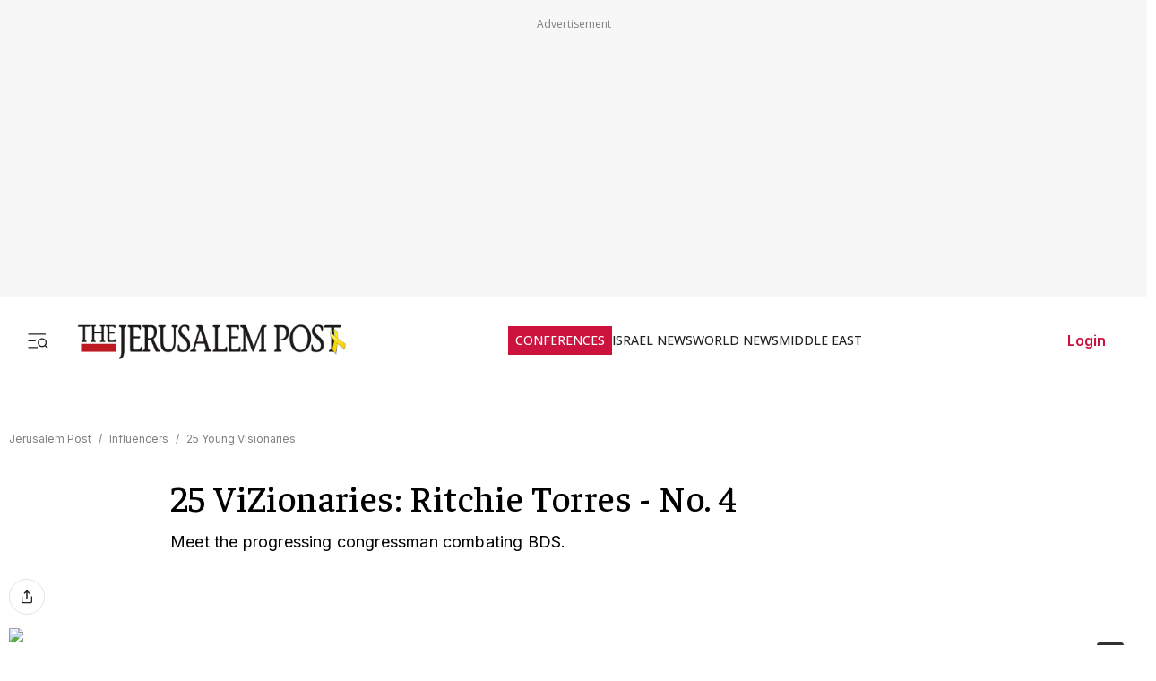

--- FILE ---
content_type: application/javascript; charset=UTF-8
request_url: https://www.jpost.com/_next/static/chunks/1686-82d075dc94dc8bd2.js
body_size: 6663
content:
(self.webpackChunk_N_E=self.webpackChunk_N_E||[]).push([[1686],{44554:function(e,r,t){"use strict";var n=t(57437),i=t(27648),a=t(2265);r.Z=a.memo(e=>{let{href:r,target:t="_self",children:a,rel:s,onClick:o,className:l,prefetch:c=!1,...u}=e;return(0,n.jsx)(i.default,{className:l,prefetch:c,href:r,target:t,onClick:o,rel:s,...u,children:a})})},46085:function(e,r,t){"use strict";t.d(r,{default:function(){return P}});var n=t(57437),i=t(52948),a=t(44336),s=t(84447),o=t(44554),l=()=>(0,n.jsx)(o.Z,{href:a.C6.HOMEPAGE,title:"Jerusalem Post",className:"logo-link",children:(0,n.jsx)(s.yA,{className:"img-fluid",priority:!0})}),c=t(2265),u=(0,c.memo)(e=>{let{categories:r}=e;return r&&0!==r.length?(0,n.jsx)("ul",{className:"nav-categories-container clean-list",children:r.map((e,r)=>(0,n.jsx)("li",{className:"nav-categories-item ".concat(e.navBackgroundClass),children:(0,n.jsx)(o.Z,{className:"nav-categories-link ".concat(e.navBackgroundClass),href:e.categoryLink,title:e.categoryName,target:e.isTargetBlank?"_blank":"_self",children:e.categoryName})},"".concat(e.categoryName,"-").concat(r)))}):null}),d=t(48752),E=t(80605),g=t(99376),R=t(8832),T=t(38464),m=t(59122),A=t(76870),I=t(98783),_=t(24202),S=t(98336);let p=e=>{let{className:r}=e,t=(0,g.usePathname)(),[i,s]=(0,c.useState)(!1),o=t===a.C6.LOGIN?a.C6.HOMEPAGE:t,{userData:l,setUserData:u,isStoreInit:p}=(0,T.Z)(),[k,G]=(0,c.useState)(!1),f=(0,g.useRouter)(),{deleteCookie:h}=(0,A.B)({secure:!0,sameSite:I.e.Strict});(0,c.useEffect)(()=>{l&&l.userName&&G(!0)},[l]);let v=(0,c.useCallback)(()=>{if(l){s(e=>!e);return}let e="".concat(a.C6.LOGIN,"?returnUrl=").concat(o);f.push(e)},[l,o]),N=(0,c.useCallback)(async function(){let e=arguments.length>0&&void 0!==arguments[0]&&arguments[0],r=m.v.getPageUrl();await (0,E.signOut)({callbackUrl:e?a.C6.LOGIN+"?returnUrl="+r:a.C6.HOMEPAGE}),u(null),h(_.ry)},[]);return(0,n.jsxs)("section",{className:"login-button-container ".concat(p?"":"visibility-hide"),children:[(0,n.jsx)("button",{onClick:v,className:"login-profile-button ".concat(null!=r?r:""),children:(0,n.jsx)(R.Z,{status:k,name:m.v.formatUserName(l?l.userFullName:""),returnUrl:o})}),i&&(0,n.jsxs)("section",{className:"login-profile-dropdown",children:[(0,n.jsx)("div",{children:(0,n.jsx)("button",{onClick:()=>N(),className:"logout-button",children:d.f.LOGOUT})}),(0,n.jsx)(S.Z,{}),(0,n.jsx)("div",{children:(0,n.jsx)("button",{onClick:()=>N(!0),className:"logout-button",children:d.f.SWTICH_ACCOUNT})})]})]})};var k=e=>{let{categories:r,toggleHamburgerMenu:t,isHamburgerMenuOpen:a}=e;return(0,n.jsxs)("nav",{className:"nav-controls-container",children:[(0,n.jsxs)("section",{className:"nav-controls-section",children:[(0,n.jsx)("button",{onClick:t,className:"side-menu-toggle","aria-label":"Toggle menu",children:a?(0,n.jsx)(i.Tw,{className:"close-icon"}):(0,n.jsx)(i.j9,{})}),(0,n.jsx)(l,{})]}),(0,n.jsx)(u,{categories:r}),(0,n.jsx)(p,{})]})},G=t(30166),f=t(53800),h=t(24725),v=t(95991);let N=(0,G.default)(()=>t.e(4784).then(t.bind(t,4784)),{loadableGenerated:{webpack:()=>[4784]},ssr:!1}),y=(0,G.default)(()=>t.e(6916).then(t.bind(t,66916)),{loadableGenerated:{webpack:()=>[66916]}}),C=(0,G.default)(()=>t.e(8345).then(t.bind(t,18345)),{loadableGenerated:{webpack:()=>[18345]}});var P=e=>{let{topMenu:r,sideMenuItems:t,isAllowMobileBanner:i,hideTopBanner:a}=e,[s,o]=(0,c.useState)(!1),[l,u]=(0,c.useState)(!1),[d,E]=(0,c.useState)(!0),[g,R]=(0,c.useState)(null),[m,A]=(0,c.useState)(null),{pageLocation:I,isMobile:_,userData:S}=(0,T.Z)(),p=f.A.getScriptObject(e=>e.scriptKey===h.Xu.HP_970x250_1_Top),G=f.A.getScriptObject(e=>e.scriptKey===h.Xu.Article_970x250_1_Top),P=f.A.getScriptObject(e=>e.scriptKey===h.Xu.Category_970x250_1),b="main-banner-container "+(i?"":"hide-xs");(0,c.useEffect)(()=>{var e,r,t,i,a,s,o,l,c,d,g,R,T,m,k,f,v,y,C,O,L;if(I===h.QS.Homepage&&_||S&&S.isPremium){E(!1),A(null);return}let D=null;switch(I){case h.QS.Category:D=(0,n.jsx)(N,{originUrl:null!==(a=null==P?void 0:null===(e=P.props)||void 0===e?void 0:e.originUrl)&&void 0!==a?a:"",deviceTarget:null==P?void 0:null===(r=P.props)||void 0===r?void 0:r.deviceTarget,className:null==P?void 0:null===(t=P.props)||void 0===t?void 0:t.className,containerClass:b,baseDivId:null==P?void 0:null===(i=P.props)||void 0===i?void 0:i.baseDivId});break;case h.QS.Homepage:D=(0,n.jsx)(N,{divId:null==p?void 0:null===(s=p.props)||void 0===s?void 0:s.divId,baseDivId:null==p?void 0:null===(o=p.props)||void 0===o?void 0:o.baseDivId,originUrl:null!==(g=null==p?void 0:null===(l=p.props)||void 0===l?void 0:l.originUrl)&&void 0!==g?g:"",deviceTarget:null==p?void 0:null===(c=p.props)||void 0===c?void 0:c.deviceTarget,className:null==p?void 0:null===(d=p.props)||void 0===d?void 0:d.className,containerClass:b});break;case h.QS.Article:u(!0),D=(0,n.jsx)(N,{originUrl:null!==(f=null==G?void 0:null===(R=G.props)||void 0===R?void 0:R.originUrl)&&void 0!==f?f:"",deviceTarget:null==G?void 0:null===(T=G.props)||void 0===T?void 0:T.deviceTarget,className:null==G?void 0:null===(m=G.props)||void 0===m?void 0:m.className,containerClass:b,baseDivId:null==G?void 0:null===(k=G.props)||void 0===k?void 0:k.baseDivId});break;default:D=(0,n.jsx)(N,{originUrl:null!==(L=null==P?void 0:null===(v=P.props)||void 0===v?void 0:v.originUrl)&&void 0!==L?L:"",deviceTarget:null==P?void 0:null===(y=P.props)||void 0===y?void 0:y.deviceTarget,className:null==P?void 0:null===(C=P.props)||void 0===C?void 0:C.className,containerClass:b,baseDivId:null==P?void 0:null===(O=P.props)||void 0===O?void 0:O.baseDivId})}A(D),E(!!D)},[I,S]);let O=(0,c.useCallback)(e=>{R(r=>r===e?null:e)},[]),L=(0,c.useCallback)(()=>{o(e=>!e),R(null)},[]);return(0,n.jsxs)(n.Fragment,{children:[!a&&d&&(0,n.jsx)("section",{className:b,children:m}),(0,n.jsxs)("header",{className:"header-layout ".concat(s?"hamburger-open":"hamburger-close"),children:[(0,n.jsx)(k,{categories:null!=r?r:[],toggleHamburgerMenu:L,isHamburgerMenuOpen:s}),(0,n.jsxs)("nav",{className:"header-hamburger-menu-container ".concat(l?"disabled-secondary-menu":""),children:[(0,n.jsx)(C,{toggleHamburgerMenu:L}),(0,n.jsx)(y,{sideMenuItems:t,sideMenuFooterItems:v.c8,toggleSubMenu:O,openSubMenuIndex:g,toggleHamburgerMenu:L})]})]}),(0,n.jsx)("section",{className:"header-overlay",onClick:L})]})}},8832:function(e,r,t){"use strict";var n=t(57437),i=t(48752),a=t(44336),s=t(52948),o=t(44554);r.Z=e=>{let{status:r,name:t,returnUrl:l}=e,c="".concat(a.C6.LOGIN,"?returnUrl=").concat(l);return r?(0,n.jsxs)("span",{className:"login-link menu-section-controls-buttons-logout",children:[(0,n.jsx)(s.tB,{}),(0,n.jsx)("p",{className:"text",children:t})]}):(0,n.jsx)(o.Z,{href:c,className:"login-link menu-section-controls-buttons-login",children:i.f.LOGIN})}},98336:function(e,r,t){"use strict";var n=t(57437);r.Z=e=>{let{className:r="",height:t=1,color:i}=e;return(0,n.jsx)("hr",{className:"full-width ".concat(i?"hr-line-".concat(i):"hr-line"," ").concat(r),style:{height:t}})}},24202:function(e,r,t){"use strict";t.d(r,{$O:function(){return d},B1:function(){return S},CL:function(){return u},Cf:function(){return m},Hs:function(){return E},IM:function(){return g},T0:function(){return i},Uj:function(){return l},Wb:function(){return o},YX:function(){return T},Y_:function(){return c},bK:function(){return a},d2:function(){return _},ef:function(){return n},ry:function(){return s},se:function(){return I},uQ:function(){return R},wO:function(){return A}});let n="I approve the",i="and",a="and request to receive offers and/or updates",s="rennabtuohtiweikooc",o="Failed to login",l="One or more fields are invalid",c="Failed to reset password",u="Password reset successful",d="User account blocked, please try again in 20 minutes",E="Failed to block user",g="Failed to verify captcha token",R="Reset password link has been sent to your email",T="Sending password reset email failed",m="Failed to fetch",A="Continue to login",I=5,_=12e5,S=20},76870:function(e,r,t){"use strict";t.d(r,{B:function(){return a}});var n=t(2265),i=t(98783);let a=function(){let e=arguments.length>0&&void 0!==arguments[0]?arguments[0]:{},[r,t]=(0,n.useState)(null),a=(0,n.useCallback)(e=>{let r=document.cookie.split(";").find(r=>r.trim().startsWith("".concat(e,"=")));if(!r)return null;let[,t]=r.split("=");return decodeURIComponent(t.trim())},[]),s=(0,n.useCallback)(function(r,n){let a=arguments.length>2&&void 0!==arguments[2]?arguments[2]:{},{path:s="/",expires:o,secure:l=!0,sameSite:c=i.e.Strict}={...e,...a},u=["".concat(r,"=").concat(n),"path=".concat(s),l?"secure":"","sameSite=".concat(c)];if(o){let e=new Date(o);isNaN(e.getTime())||u.push("expires=".concat(e.toUTCString()))}document.cookie=u.filter(Boolean).join("; "),t(n)},[e]),o=(0,n.useCallback)(e=>{s(e,"",{expires:new Date(0).toISOString(),path:"/"}),t(null)},[s]);return{getCookie:a,setCookie:s,deleteCookie:o,cookieValue:r}}},95991:function(e,r,t){"use strict";t.d(r,{c8:function(){return s},n5:function(){return o}});var n=t(52948),i=t(9959),a=t(44336);i.k0.Home,i.Rr.Conf,i.k0.Conf,i.Rr.News,i.k0.News,i.Rr.WorldNews,i.k0.WorldNews,i.Rr.MiddleEast,i.k0.MiddleEast,i.Rr.BusinessAndInnovation,i.k0.BusinessAndInnovation,i.Rr.DefenseAndTech,i.k0.DefenseAndTech,i.Rr.Opinion,i.k0.Opinion,i.Rr.JPStore,i.k0.JPStore,i.Rr.JpostDigitalLibrary,i.k0.JpostDigitalLibrary,i.Rr.Home,i.k0.Home,i.Rr.DefenseAndTech,i.k0.DefenseAndTech,i.Rr.BusinessAndInnovation,i.k0.BusinessAndInnovation,i.Rr.AllNews,i.k0.AllMews,i.Rr.BankingAndFinance,i.k0.BankingAndFinance,i.Rr.TechAndStartups,i.k0.TechAndStartupsBusiness,i.Rr.JPMust,i.k0.JPMust,i.Rr.PreciousMetals,i.k0.PreciousMetals,i.Rr.EnergyAndInfrastructure,i.k0.EnergyAndInfrastructure,i.Rr.RealEstate,i.k0.RealEstate,i.Rr.Opinion,i.k0.Opinion,i.Rr.RealEstateListings,i.k0.RealEstateListings,i.Rr.Aliyah,i.k0.Aliyah,i.Rr.JerusalemPostConference,i.k0.JerusalemPostConference,i.Rr.Premium,i.k0.Premium,i.Rr.Premium,i.k0.Premium,i.Rr.TheDailyEdition,i.k0.TheDailyEdition,i.Rr.JerusalemPostIvrit,i.k0.JerusalemPostIvrit,i.Rr.JPStore,i.k0.JPStore,i.Rr.IsraelNews,i.k0.IsraelNews,i.Rr.IsraelNews,i.k0.IsraelNews,i.Rr.BenjaminNetanyahu,i.k0.BenjaminNetanyahu,i.Rr.CrimeInIsrael,i.k0.CrimeInIsrael,i.Rr.IsraelCulture,i.k0.IsraelCulture,i.Rr.DefenseNews,i.k0.DefenseNews,i.Rr.IsraelPolitics,i.k0.IsraelPolitics,i.Rr.IsraelSports,i.k0.IsraelSports,i.Rr.WorldNews,i.k0.WorldNews,i.Rr.WorldNews,i.k0.WorldNews,i.Rr.Terrorism,i.k0.Terrorism,i.Rr.RussiaUkraineWar,i.k0.RussiaUkraineWar,i.Rr.MiddleEast,i.k0.MiddleEast,i.Rr.MiddleEast,i.k0.MiddleEast,i.Rr.AbrahamAccords,i.k0.AbrahamAccords,i.Rr.IranNews,i.k0.IranNews,i.Rr.ISISNews,i.k0.ISISNews,i.Rr.FAQ,i.k0.FAQ,i.Rr.ArabIsraeliConflict,i.k0.ArabIsraeliConflict,i.Rr.ArabIsraeliConflict,i.k0.ArabIsraeliConflict,i.Rr.GazaNews,i.k0.GazaNews,i.Rr.UsPolitics,i.k0.UsPolitics,i.Rr.Diaspora,i.k0.Diaspora,i.Rr.Diaspora,i.k0.Diaspora,i.Rr.Antisemitism,i.k0.Antisemitism,i.Rr.Opinion,i.k0.Opinion,i.Rr.Podcast,i.k0.Podcast,i.Rr.JPostPodcast,i.k0.Videos,i.Rr.InsideIsraeliInnovation,i.k0.InsideIsraeliInnovation,i.Rr.TheTravelShow,i.k0.TheTravelShow,i.Rr.ChiefRabbiGoldstein,i.k0.ChiefRabbiGoldstein,i.Rr.HadassahOnCall,i.k0.HadassahOnCall,i.Rr.NewEra,i.k0.NewEra,i.Rr.AskTheDoctor,i.k0.AskTheDoctor,i.Rr.Judaism,i.k0.Judaism,i.Rr.Judaism,i.k0.Judaism,i.Rr.JewishHolidays,i.k0.JewishHolidays,i.Rr.ListsOfHolidays,i.k0.ListsOfHolidays,i.Rr.TorahPortion,i.k0.TorahPortion,i.Rr.Kabbalah,i.k0.Kabbalah,i.Rr.ChristianWorld,i.k0.ChristianWorld,i.Rr.ChristianWorld,i.k0.ChristianWorld,i.Rr.ChristianityNews,i.k0.ChristianityNews,i.Rr.HealthAndWellness,i.k0.HealthAndWellness,i.Rr.HealthAndWellness,i.k0.HealthAndWellness,i.Rr.Exercise,i.k0.Exercise,i.Rr.HealthWellnessAroundWorld,i.k0.HealthWellnessAroundWorld,i.Rr.MentalHealth,i.k0.MentalHealth,i.Rr.Nutrition,i.k0.Nutrition,i.Rr.Parenting,i.k0.Parenting,i.Rr.PregnancyBirth,i.k0.PregnancyBirth,i.Rr.Sleep,i.k0.Sleep,i.Rr.Science,i.k0.Science,i.Rr.Law,i.k0.Law,i.Rr.Archaeology,i.k0.Archeology,i.Rr.Archaeology,i.k0.Archeology,i.Rr.ArchaeologyAroundTheWorld,i.k0.ArcheologyAroundTheWorld,i.Rr.OMG,i.k0.OMG,i.Rr.EnvironmentAndClimateChange,i.k0.EnvironmentAndClimateChange,i.Rr.FoodAndRecipes,i.k0.FoodAndRecipes,i.Rr.JerusalemPostEnEspanol,i.k0.JerusalemPostEnEspanol,i.Rr.JerusalemPostEnEspanol,i.k0.JerusalemPostEnEspanol,i.Rr.NegociosEInnovacion,i.k0.NegociosEInnovacion,i.Rr.DiasporaYAntisemitismo,i.k0.DiasporaYAntisemitismo,i.Rr.NoticiasDeIsrael,i.k0.NoticiasDeIsrael,i.Rr.NoticiasDelMundo,i.k0.NoticiasDelMundo,i.Rr.SaludYBienestar,i.k0.SaludYBienestar,i.Rr.NoticiasDelMedioOriente,i.k0.NoticiasDelMedioOriente,i.Rr.GuerraIsraelGaza,i.k0.GuerraIsraelGaza,i.Rr.Ciencia,i.k0.Ciencia,i.Rr.OpinionEsp,i.k0.OpinionEsp,i.Rr.OMG_Esp,i.k0.OMG_Esp,i.Rr.NoticiasDeArqueologia,i.k0.NoticiasDeArqueologia,i.Rr.History,i.k0.History;let s=[{categoryName:i.Rr.SponsoredContent,categoryLink:i.k0.SponsoredContent,isTargetBlank:!1},{categoryName:i.Rr.AdvertiseWithUs,categoryLink:i.k0.AdvertiseWithUs,isTargetBlank:!1},{categoryName:i.Rr.TermsOfUse,categoryLink:i.k0.TermsOfUse,isTargetBlank:!1},{categoryName:i.Rr.PrivacyPolicy,categoryLink:i.k0.PrivacyPolicy,isTargetBlank:!1},{categoryName:i.Rr.ContactUs,categoryLink:i.k0.ContactUs,isTargetBlank:!1},{categoryName:i.Rr.CancelSubscription,categoryLink:i.k0.CancelSubscription,isTargetBlank:!1},{categoryName:i.Rr.CustomerService,categoryLink:i.k0.CustomerService,isTargetBlank:!1},{categoryName:i.Rr.AboutUs,categoryLink:i.k0.AboutUs,isTargetBlank:!1}];i.Is.ARCHEOLOGY,i.m1.ARCHEOLOGY,i.Is.ISRAEL_ESTATE_LISTINGS,i.m1.ISRAEL_ESTATE_LISTINGS,i.Is.HEALTH_AND_WELLNESS,i.m1.HEALTH_AND_WELLNESS,i.Is.KABBALAH,i.m1.KABBALAH,i.Is.ENVIRONMENT,i.m1.ENVIRONMENT,i.Is.ANTI_SEMITISM,i.m1.ANTI_SEMITISM,i.Is.PODCASTS,i.m1.Videos,i.Is.ALIYAH_PORTAL,i.m1.ALIYAH_PORTAL,i.Is.PREMIUM,i.m1.PREMIUM;let o={search:{placeholder:"Search",icon:n.W1},login:{text:a.ub.LOGIN,link:a.C6.LOGIN},subscribe:{text:a.ub.SUBSCRIBE,link:a.ub.SUBSCRIBE},accessibilityIcon:{icon:n.O0}}},38464:function(e,r,t){"use strict";let n=(0,t(59625).Ue)(e=>({isStoreInit:!1,setisStoreInit:r=>e({isStoreInit:r}),userData:null,setUserData:r=>e({userData:r}),pageLocation:null,setPageLocation:r=>e({pageLocation:r}),isMobile:!1,setIsMobile:r=>e({isMobile:r}),formErrors:{},setFormErrors:r=>e({formErrors:r})}));r.Z=n},48752:function(e,r,t){"use strict";var n,i;t.d(r,{f:function(){return n}}),(i=n||(n={})).LOGIN="Login",i.LOGOUT="Logout",i.SWTICH_ACCOUNT="Switch Account"},44336:function(e,r,t){"use strict";var n,i,a,s,o,l;t.d(r,{C6:function(){return n},ub:function(){return i},yc:function(){return a}}),(s=n||(n={})).HOMEPAGE="/",s.LOGIN="/PayWalllogin",s.PRIVACY_POLICY="/landedpages/privacypolicy.aspx",s.TERMS_OF_USE="/landedpages/termsofservice.aspx",s.ADVERTISE_HEB="/advertise-in-hebrew",s.ADVERTISE_EN="/advertise",s.SERVER_CONTACTUS="/api/contact",s.RESET_PWD="RESET_PWD",s.FORGOT_PWD="/PaywallForgotPassword",s.HOLIDAYS_PAGE="/judaism/lists-of-holidays/",s.JUDAISM="/judaism",s.CONFERENCES="conferences",s.SIGNUP="https://payments.jpost.com/paywall/paywallpersonaldetails",s.ARCHIVE="/articlearchive/listarticlearchive",s.SITE_MAP="/sitemap",s.ARTICLE_WITHOUT_ID="/articles/articlewithoutid/",s.ARTICLE="/articles/article/",s.DIGITAL_LIBRARY="/digitallibrary",s.MAGAZINE_MAIN_PAGE="/magazineprint/digitallibrary",s.BREAKING_NEWS="/breaking-news",s.CUSTOMER_SERVICE="/customer-service",s.RSS_LATEST="/rsslatest",(o=i||(i={})).HOMEPAGE="Homepage",o.LOGIN="Login",o.PRIVACY_POLICY="Privacy Policy",o.TERMS_OF_USE="Terms of Use",o.JERUSALEM_POST="Jerusalem Post",o.SITEMAP="Sitemap",o.SUBSCRIBE="Subscribe",o.ARCHIVE="Archive",o.BREAKING_NEWS="Breaking News",o.NEWS_UPDATES="News Updates",o.LANDEDPAGES="landedpages",o.CUSTOMER_SERVICE="customerservice",o.USER="user",o.SITE_PAGES="sitepages",o.CATEGORY="category",o.ARTICLE="article",o.BLOG="blog",o.RSS_LATEST="rsslatest",o.TAG="tags",o.ADVERTISE="advertise",o.JPOST_SEARCH="jpost-search-page",(l=a||(a={})).GET_LANDED_PAGE="GetSitePageDataByID",l.GET_RSS="GetRssPages",l.GET_RSS_AUTHOR="GetRssAuthor",l.GET_RSS_BLOGS="GetRssBlogs",l.SEND_MAIL="sendmail",l.GET_CUSTOMER_SERVICE_PAGE="GetSitePageDataByID",l.API_CONFERENCES="getconferences",l.API_HOLIDAYS="getholidaysbyyear",l.GET_SITEMAP="GetSitemap",l.MAGAZINES="digitallibrary/GetMagazines",l.INFLUENCERS="GetInfluencers",l.GET_HOME_PAGE="getHomePage",l.GET_EXPERT_BY_URL="GetExpertByFriendlyUrl",l.GET_ARTICLES_BY_EXPERT="GetExpertArticlesByExpertID",l.GET_MAGAZINE_BY_ISSUE_ID="digitallibrary/GetMagazineIssueByID",l.GET_MAGAZINE_BY_YEAR="digitallibrary/GetMagazineByYear",l.GET_LAST_MAGAZINES="digitallibrary/GetLastMagazineIssues",l.GET_TERM_ARTICLE_BY_TERMID="GetTermArticlesByTermID",l.GET_ROUTE_FROM_REDIRECT_URL_TABLE="GetRouteFromRedirectUrlTable",l.GET_ARTICLE_BY_ID="GetArticleByID",l.GET_BLOG_BY_ARTICLEID="GetBlogByArticleID",l.GET_BLOG_POSTS_BY_DATE="GetBlogPostsByDate",l.GET_BREAKING_NEWS="Category/GetBreakingNews",l.GET_BREAKING_NEWS_BY_DATE="Category/GetBreakingNewsByDate",l.GET_NEWS_UPDATES="Category/GetNewsUpdates",l.GET_NEWS_UPDATES_BY_DATE="Category/GetNewsUpdatesByDate",l.GET_HEADLINE_ARTICLE_BY_ID="GetHeadlineArticleByID",l.GET_SITE_PAGE_BY_ID="GetSitePageDataByID",l.WRITE_ERROR_LOG="WriteErrorLogFrontedMsg",l.GET_CATEGORY_PAGE="Category/GetСategoryPage",l.GET_CATEGORY_PAGE_BY_FRIENDLY_URL="Category/GetCategoryPageByFriendlyURL",l.GET_CATEGORY_PAGE_BY_DATE="Category/GetCategoryPageByDate",l.GET_CATEGORY_PREMIUM_PAGE_BY_DATE="Category/GetCategoryPremiumPageByDate",l.GET_CATEGORY_BY_TAGS="Category/GetСategoryByTagsPage",l.GET_CATEGORY_BY_TAGS_PAGE_BY_DATE="Category/GetСategoryByTagsPageByDate",l.GET_CATEGORY_PREMIUM="Category/GetCategoryPremiumPage",l.GET_GOOGLE_NEWS_SITEMAP="GetGoogleNews",l.GET_GOOGLE_SITEMAP_INDEX="GetJpGoogleSitemapIndex",l.GET_GOOGLE_SITEMAP_LATEST="GetJpGoogleSitemapLatest",l.GET_RSS_BY_SITEPAGEID="GetRssBySitePageID",l.GET_RSS_Latest="GetRssLatest",l.GET_CONTROL_BY_ID="GetControlItemsByControlID",l.GET_IMAGE_DATA_BY_ID="GetImageDataByID",l.GET_TERM_BY_FRIENDLY_URL="GetTermByFriendlyUrl",l.GET_ARCHIVE_BY_DATE="GetArchiveByDate",l.USER_LOGIN="PremiumLogin",l.USER_FORGOT_PASSWORD="PremiumForgotPassword",l.USER_RESET_PASSWORD="PremiumResetPassword",l.USER_BLOCK="PremiumBlock",l.GET_PUBLIC_STORAGE="Storage/GetPublicAsset",l.GET_SECURED_STORAGE="Storage/GetSecuredAsset",l.GET_MENU_CATEGORIES="MenuCategory/GetAllMenuCategories"},98783:function(e,r,t){"use strict";var n,i;t.d(r,{e:function(){return n}}),(i=n||(n={})).Strict="Strict",i.Lax="Lax",i.None="None"},33145:function(e,r,t){"use strict";t.d(r,{default:function(){return i.a}});var n=t(48461),i=t.n(n)},27648:function(e,r,t){"use strict";t.d(r,{default:function(){return i.a}});var n=t(72972),i=t.n(n)},40257:function(e,r,t){"use strict";var n,i;e.exports=(null==(n=t.g.process)?void 0:n.env)&&"object"==typeof(null==(i=t.g.process)?void 0:i.env)?t.g.process:t(44227)},44227:function(e){!function(){var r={229:function(e){var r,t,n,i=e.exports={};function a(){throw Error("setTimeout has not been defined")}function s(){throw Error("clearTimeout has not been defined")}function o(e){if(r===setTimeout)return setTimeout(e,0);if((r===a||!r)&&setTimeout)return r=setTimeout,setTimeout(e,0);try{return r(e,0)}catch(t){try{return r.call(null,e,0)}catch(t){return r.call(this,e,0)}}}!function(){try{r="function"==typeof setTimeout?setTimeout:a}catch(e){r=a}try{t="function"==typeof clearTimeout?clearTimeout:s}catch(e){t=s}}();var l=[],c=!1,u=-1;function d(){c&&n&&(c=!1,n.length?l=n.concat(l):u=-1,l.length&&E())}function E(){if(!c){var e=o(d);c=!0;for(var r=l.length;r;){for(n=l,l=[];++u<r;)n&&n[u].run();u=-1,r=l.length}n=null,c=!1,function(e){if(t===clearTimeout)return clearTimeout(e);if((t===s||!t)&&clearTimeout)return t=clearTimeout,clearTimeout(e);try{t(e)}catch(r){try{return t.call(null,e)}catch(r){return t.call(this,e)}}}(e)}}function g(e,r){this.fun=e,this.array=r}function R(){}i.nextTick=function(e){var r=Array(arguments.length-1);if(arguments.length>1)for(var t=1;t<arguments.length;t++)r[t-1]=arguments[t];l.push(new g(e,r)),1!==l.length||c||o(E)},g.prototype.run=function(){this.fun.apply(null,this.array)},i.title="browser",i.browser=!0,i.env={},i.argv=[],i.version="",i.versions={},i.on=R,i.addListener=R,i.once=R,i.off=R,i.removeListener=R,i.removeAllListeners=R,i.emit=R,i.prependListener=R,i.prependOnceListener=R,i.listeners=function(e){return[]},i.binding=function(e){throw Error("process.binding is not supported")},i.cwd=function(){return"/"},i.chdir=function(e){throw Error("process.chdir is not supported")},i.umask=function(){return 0}}},t={};function n(e){var i=t[e];if(void 0!==i)return i.exports;var a=t[e]={exports:{}},s=!0;try{r[e](a,a.exports,n),s=!1}finally{s&&delete t[e]}return a.exports}n.ab="//";var i=n(229);e.exports=i}()},48461:function(e,r,t){"use strict";Object.defineProperty(r,"__esModule",{value:!0}),function(e,r){for(var t in r)Object.defineProperty(e,t,{enumerable:!0,get:r[t]})}(r,{default:function(){return l},getImageProps:function(){return o}});let n=t(47043),i=t(55346),a=t(65878),s=n._(t(5084));function o(e){let{props:r}=(0,i.getImgProps)(e,{defaultLoader:s.default,imgConf:{deviceSizes:[640,750,828,1080,1200,1920,2048,3840],imageSizes:[16,32,48,64,96,128,256,384],path:"/_next/image",loader:"default",dangerouslyAllowSVG:!1,unoptimized:!0}});for(let[e,t]of Object.entries(r))void 0===t&&delete r[e];return{props:r}}let l=a.Image}}]);

--- FILE ---
content_type: text/javascript
request_url: https://rumcdn.geoedge.be/f7ae3efe-f9e8-44be-8cf9-3b564afd5f4b/grumi.js
body_size: 102272
content:
var grumiInstance = window.grumiInstance || { q: [] };
(function createInstance (window, document, options = { shouldPostponeSample: false }) {
	!function r(i,o,a){function s(n,e){if(!o[n]){if(!i[n]){var t="function"==typeof require&&require;if(!e&&t)return t(n,!0);if(c)return c(n,!0);throw new Error("Cannot find module '"+n+"'")}e=o[n]={exports:{}};i[n][0].call(e.exports,function(e){var t=i[n][1][e];return s(t||e)},e,e.exports,r,i,o,a)}return o[n].exports}for(var c="function"==typeof require&&require,e=0;e<a.length;e++)s(a[e]);return s}({1:[function(e,t,n){var r=e("./config.js"),i=e("./utils.js");t.exports={didAmazonWin:function(e){var t=e.meta&&e.meta.adv,n=e.preWinningAmazonBid;return n&&(t=t,!i.isEmptyObj(r.amazonAdvIds)&&r.amazonAdvIds[t]||(t=e.tag,e=n.amzniid,t.includes("apstag.renderImp(")&&t.includes(e)))},setAmazonParametersToSession:function(e){var t=e.preWinningAmazonBid;e.pbAdId=void 0,e.hbCid=t.crid||"N/A",e.pbBidder=t.amznp,e.hbCpm=t.amznbid,e.hbVendor="A9",e.hbTag=!0}}},{"./config.js":5,"./utils.js":24}],2:[function(e,t,n){var l=e("./session"),r=e("./urlParser.js"),m=e("./utils.js"),i=e("./domUtils.js").isIframe,f=e("./htmlParser.js"),g=e("./blackList").match,h=e("./ajax.js").sendEvent,o=".amazon-adsystem.com",a="/dtb/admi",s="googleads.g.doubleclick.net",e="/pagead/",c=["/pagead/adfetch",e+"ads"],d=/<iframe[^>]*src=['"]https*:\/\/ads.\w+.criteo.com\/delivery\/r\/.+<\/iframe>/g,u={};var p={adsense:{type:"jsonp",callbackName:"a"+ +new Date,getJsUrl:function(e,t){return e.replace("output=html","output=json_html")+"&callback="+t},getHtml:function(e){e=e[m.keys(e)[0]];return e&&e._html_},shouldRender:function(e){var e=e[m.keys(e)[0]],t=e&&e._html_,n=e&&e._snippet_,e=e&&e._empty_;return n&&t||e&&t}},amazon:{type:"jsonp",callbackName:"apstag.renderImp",getJsUrl:function(e){return e.replace("/admi?","/admj?").replace("&ep=%7B%22ce%22%3A%221%22%7D","")},getHtml:function(e){return e.html},shouldRender:function(e){return e.html}},criteo:{type:"js",getJsHtml:function(e){var t,n=e.match(d);return n&&(t=(t=n[0].replace(/iframe/g,"script")).replace(/afr.php|display.aspx/g,"ajs.php")),e.replace(d,t)},shouldRender:function(e){return"loading"===e.readyState}}};function y(e){var t,n=e.url,e=e.html;return n&&((n=r.parse(n)).hostname===s&&-1<c.indexOf(n.pathname)&&(t="adsense"),-1<n.hostname.indexOf(o))&&-1<n.pathname.indexOf(a)&&(t="amazon"),(t=e&&e.match(d)?"criteo":t)||!1}function v(r,i,o,a){e=i,t=o;var e,t,n,s=function(){e.src=t,h({type:"adfetch-error",meta:JSON.stringify(l.meta)})},c=window,d=r.callbackName,u=function(e){var t,n=r.getHtml(e),e=(l.bustedUrl=o,l.bustedTag=n,r.shouldRender(e));t=n,(t=f.parse(t))&&t.querySelectorAll&&(t=m.map(t.querySelectorAll("[src], [href]"),function(e){return e.src||e.href}),m.find(t,function(e){return g(e).match}))&&h({type:"adfetch",meta:JSON.stringify(l.meta)}),!a(n)&&e?(t=n,"srcdoc"in(e=i)?e.srcdoc=t:((e=e.contentWindow.document).open(),e.write(t),e.close())):s()};for(d=d.split("."),n=0;n<d.length-1;n++)c[d[n]]={},c=c[d[n]];c[d[n]]=u;var u=r.getJsUrl(o,r.callbackName),p=document.createElement("script");p.src=u,p.onerror=s,p.onload=function(){h({type:"adfetch-loaded",meta:JSON.stringify(l.meta)})},document.scripts[0].parentNode.insertBefore(p,null)}t.exports={shouldBust:function(e){var t,n=e.iframe,r=e.url,e=e.html,r=(r&&n&&(t=i(n)&&!u[n.id]&&y({url:r}),u[n.id]=!0),y({html:e}));return t||r},bust:function(e){var t=e.iframe,n=e.url,r=e.html,i=e.doc,o=e.inspectHtml;return"jsonp"===(e=p[y(e)]).type?v(e,t,n,o):"js"===e.type?(t=i,n=r,i=(o=e).getJsHtml(n),l.bustedTag=n,!!o.shouldRender(t)&&(t.write(i),!0)):void 0},checkAndBustFriendlyAmazonFrame:function(e,t){(e=e.defaultView&&e.defaultView.frameElement&&e.defaultView.frameElement.id)&&e.startsWith("apstag")&&(l.bustedTag=t)}}},{"./ajax.js":3,"./blackList":4,"./domUtils.js":8,"./htmlParser.js":13,"./session":21,"./urlParser.js":23,"./utils.js":24}],3:[function(e,t,n){var i=e("./utils.js"),o=e("./config.js"),r=e("./session.js"),a=e("./domUtils.js"),s=e("./jsUtils.js"),c=e("./methodCombinators.js").before,d=e("./tagSelector.js").getTag,u=e("./constants.js"),e=e("./natives.js"),p=e.fetch,l=e.XMLHttpRequest,m=e.Request,f=e.TextEncoder,g=e.postMessage,h=[];function y(e,t){e(t)}function v(t=null){i.forEach(h,function(e){y(e,t)}),h.push=y}function b(e){return e.key=r.key,e.imp=e.imp||r.imp,e.c_ver=o.c_ver,e.w_ver=r.wver,e.w_type=r.wtype,e.b_ver=o.b_ver,e.ver=o.ver,e.loc=location.href,e.ref=document.referrer,e.sp=r.sp||"dfp",e.cust_imp=r.cust_imp,e.cust1=r.meta.cust1,e.cust2=r.meta.cust2,e.cust3=r.meta.cust3,e.caid=r.meta.caid,e.scriptId=r.scriptId,e.crossOrigin=!a.isSameOriginWin(top),e.debug=r.debug,"dfp"===r.sp&&(e.qid=r.meta.qid),e.cdn=o.cdn||void 0,o.accountType!==u.NET&&(e.cid=r.meta&&r.meta.cr||123456,e.li=r.meta.li,e.ord=r.meta.ord,e.ygIds=r.meta.ygIds),e.at=o.accountType.charAt(0),r.hbTag&&(e.hbTag=!0,e.hbVendor=r.hbVendor,e.hbCid=r.hbCid,e.hbAdId=r.pbAdId,e.hbBidder=r.pbBidder,e.hbCpm=r.hbCpm,e.hbCurrency=r.hbCurrency),"boolean"==typeof r.meta.isAfc&&(e.isAfc=r.meta.isAfc,e.isAmp=r.meta.isAmp),r.meta.hasOwnProperty("isEBDA")&&"%"!==r.meta.isEBDA.charAt(0)&&(e.isEBDA=r.meta.isEBDA),r.pimp&&"%_pimp%"!==r.pimp&&(e.pimp=r.pimp),void 0!==r.pl&&(e.preloaded=r.pl),e.site=r.site||a.getTopHostname(),e.site&&-1<e.site.indexOf("safeframe.googlesyndication.com")&&(e.site="safeframe.googlesyndication.com"),e.isc=r.isc,r.adt&&(e.adt=r.adt),r.isCXM&&(e.isCXM=!0),e.ts=+new Date,e.bdTs=o.bdTs,e}function w(t,n){var r=[],e=i.keys(t);return void 0===n&&(n={},i.forEach(e,function(e){void 0!==t[e]&&void 0===n[e]&&r.push(e+"="+encodeURIComponent(t[e]))})),r.join("&")}function E(e){e=i.removeCaspr(e),e=r.doubleWrapperInfo.isDoubleWrapper?i.removeWrapperXMP(e):e;return e=4e5<e.length?e.slice(0,4e5):e}function j(t){return function(){var e=arguments[0];return e.html&&(e.html=E(e.html)),e.tag&&(e.tag=E(e.tag)),t.apply(this,arguments)}}e=c(function(e){var t;e.hasOwnProperty("byRate")&&!e.byRate||(t=a.getAllUrlsFromAllWindows(),"sample"!==e.r&&"sample"!==e.bdmn&&t.push(e.r),e[r.isPAPI&&"imaj"!==r.sp?"vast_content":"tag"]=d(),e.urls=JSON.stringify(t),e.hc=r.hc,e.vastUrls=JSON.stringify(r.vastUrls),delete e.byRate)}),c=c(function(e){e.meta=JSON.stringify(r.meta),e.client_size=r.client_size});function O(e,t){var n=new l;n.open("POST",e),n.setRequestHeader("Content-type","application/x-www-form-urlencoded"),n.send(w(t))}function A(t,e){return o=e,new Promise(function(t,e){var n=(new f).encode(w(o)),r=new CompressionStream("gzip"),i=r.writable.getWriter();i.write(n),i.close(),new Response(r.readable).arrayBuffer().then(function(e){t(e)}).catch(e)}).then(function(e){e=new m(t,{method:"POST",body:e,mode:"no-cors",headers:{"Content-type":"application/x-www-form-urlencoded","Accept-Language":"gzip"}});p(e)});var o}function T(e,t){p&&window.CompressionStream?A(e,t).catch(function(){O(e,t)}):O(e,t)}function _(e,t){r.hasFrameApi&&!r.frameApi?g.call(r.targetWindow,{key:r.key,request:{url:e,data:t}},"*"):T(e,t)}r.frameApi&&r.targetWindow.addEventListener("message",function(e){var t=e.data;t.key===r.key&&t.request&&(T((t=t.request).url,t.data),e.stopImmediatePropagation())});var I,x={};function k(r){return function(n){h.push(function(e){if(e&&e(n),n=b(n),-1!==r.indexOf(o.reportEndpoint,r.length-o.reportEndpoint.length)){var t=r+w(n,{r:!0,html:!0,ts:!0});if(!0===x[t]&&!(n.rbu||n.is||3===n.rdType||n.et))return}x[t]=!0,_(r,n)})}}let S="https:",C=S+o.apiUrl+o.reportEndpoint;t.exports={sendInit:s.once(c(k(S+o.apiUrl+o.initEndpoint))),sendReport:e(j(k(S+o.apiUrl+o.reportEndpoint))),sendError:k(S+o.apiUrl+o.errEndpoint),sendDebug:k(S+o.apiUrl+o.dbgEndpoint),sendStats:k(S+o.apiUrl+(o.statsEndpoint||"stats")),sendEvent:(I=k(S+o.apiUrl+o.evEndpoint),function(e,t){var n=o.rates||{default:.004},t=t||n[e.type]||n.default;Math.random()<=t&&I(e)}),buildRbuReport:e(j(b)),sendRbuReport:_,processQueue:v,processQueueAndResetState:function(){h.push!==y&&v(),h=[]},setReportsEndPointAsFinished:function(){x[C]=!0},setReportsEndPointAsCleared:function(){delete x[C]}}},{"./config.js":5,"./constants.js":6,"./domUtils.js":8,"./jsUtils.js":14,"./methodCombinators.js":16,"./natives.js":17,"./session.js":21,"./tagSelector.js":22,"./utils.js":24}],4:[function(e,t,n){var d=e("./utils.js"),r=e("./config.js"),u=e("./urlParser.js"),i=r.domains,o=r.clkDomains,e=r.bidders,a=r.patterns.wildcards;var s,p={match:!1};function l(e,t,n){return{match:!0,bdmn:e,ver:t,bcid:n}}function m(e){return e.split("").reverse().join("")}function f(n,e){var t,r;return-1<e.indexOf("*")?(t=e.split("*"),r=-1,d.every(t,function(e){var e=n.indexOf(e,r+1),t=r<e;return r=e,t})):-1<n.indexOf(e)}function g(e,t,n){return d.find(e,t)||d.find(e,n)}function h(e){return e&&"1"===e.charAt(0)}function c(c){return function(e){var n,r,i,e=u.parse(e),t=e&&e.hostname,o=e&&[e.pathname,e.search,e.hash].join("");if(t){t=[t].concat((e=(e=t).split("."),d.fluent(e).map(function(e,t,n){return n.shift(),n.join(".")}).val())),e=d.map(t,m),t=d.filter(e,function(e){return void 0!==c[e]});if(t&&t.length){if(e=d.find(t,function(e){return"string"==typeof c[e]}))return l(m(e),c[e]);var a=d.filter(t,function(e){return"object"==typeof c[e]}),s=d.map(a,function(e){return c[e]}),e=d.find(s,function(t,e){return r=g(d.keys(t),function(e){return f(o,e)&&h(t[e])},function(e){return f(o,e)}),n=m(a[e]),""===r&&(e=s[e],i=l(n,e[r])),r});if(e)return l(n,e[r],r);if(i)return i}}return p}}function y(e){e=e.substring(2).split("$");return d.map(e,function(e){return e.split(":")[0]})}t.exports={match:function(e,t){var n=c(i);return t&&"IFRAME"===t.toUpperCase()&&(t=c(o)(e)).match?(t.rdType=2,t):n(e)},matchHB:(s=c(e),function(e){var e=e.split(":"),t=e[0],e=e[1],e="https://"+m(t+".com")+"/"+e,e=s(e);return e.match&&(e.bdmn=t),e}),matchAgainst:c,matchPattern:function(t){var e=g(d.keys(a),function(e){return f(t,e)&&h(a[e])},function(e){return f(t,e)});return e?l("pattern",a[e],e):p},isBlocking:h,getTriggerTypes:y,removeTriggerType:function(e,t){var n,r=(i=y(e.ver)).includes(t),i=1<i.length;return r?i?(e.ver=(n=t,(r=e.ver).length<2||"0"!==r[0]&&"1"!==r[0]||"#"!==r[1]||(i=r.substring(0,2),1===(t=r.substring(2).split("$")).length)?r:0===(r=t.filter(function(e){var t=e.indexOf(":");return-1===t||e.substring(0,t)!==n})).length?i.slice(0,-1):i+r.join("$")),e):p:e}}},{"./config.js":5,"./urlParser.js":23,"./utils.js":24}],5:[function(e,t,n){t.exports={"ver":"0.1","b_ver":"0.5.475","blocking":true,"rbu":0,"silentRbu":0,"signableHosts":[],"onRbu":1,"samplePercent":-1,"debug":true,"accountType":"publisher","impSampleRate":0.007,"statRate":0.05,"apiUrl":"//gw.geoedge.be/api/","initEndpoint":"init","reportEndpoint":"report","statsEndpoint":"stats","errEndpoint":"error","dbgEndpoint":"debug","evEndpoint":"event","filteredAdvertisersEndpoint":"v1/config/filtered-advertisers","rdrBlock":true,"ipUrl":"//rumcdn.geoedge.be/grumi-ip.js","altTags":[],"hostFilter":[],"maxHtmlSize":0.4,"reporting":true,"advs":{},"creativeWhitelist":{},"heavyAd":false,"cdn":"cloudfront","domains":{"ten.etaberteg.c8ix4":"1#1:64377","oi.vdarda.ipa":"1#1:64377","moc.laicoscertbftrms":"1#1:64377","moc.raegthgifdecnavda":"1#1:64377","moc.dnmbs.ue.bi":"1#1:64377","ten.dferuza.10z.qcbcgcqg9dwh0gcd-jsd":"1#1:64377","ofni.og7etadpu":"1#1:64377","moc.lairteerflla.2v":"1#1:64377","pot.h8dnba1r":"1#1:64377","moc.secapsnaecolatigid.ndc.3cyn.f664c61741c03d4f-od":"1#1:64377","tser.mocnulibah":"1#1:64377","suxen.reffowenlaiceps":"1#1:64377","tser.iuqnianges":"1#1:64377","tser.pacnialles":"1#1:64377","erots.pohsraey9yppah":"1#1:64377","ecaps.yrracdnakcilc":"1#1:64377","aidem.csairpmart":"1#1:64377","moc.mossolb-yria":"1#1:64377","moc.gninrael-liartprahs":"1#1:64377","moc.eilsnianai":"1#1:64377","moc.loopewgfjaof.elbmucs":"1#1:64377","ppa.yfilten.d2805366-95000161106202-taigalp-eralfduolc":"1#1:64377","ppa.yfilten.8138c2ad-65300161106202-taigalp-eralfduolc":"1#1:64377","etisbew.sohoj":"1#1:64377","moc.trops-rof-sppa.noel":"1#1:64377","moc.aednavej":"1#1:64377","tser.onyrokegnir":"1#1:64377","tser.vnieropmir":"1#1:64377","ppa.yfilten.92e0e0b0-52329051106202-taigalp-eralfduolc":"1#1:64377","moc.onalim-airettellep":"1#1:64377","moc.elytsefilllihirb":"1#1:64377","moc.agoyhctertstam":"1#1:64377","erots.pohsraey4yppah":"1#1:64377","moc.ppaukoreh.68f9328232f5-sediug-srovalflaem":"1#1:64377","retnec.salirsaelp":"1#1:64377","sbs.lesotnavirb":"1#1:64377","moc.rotinomsdnertefiltrams":"1#1:64377","moc.epocssdnertefiltrams":"1#1:64377","moc.yaw-drawksud":"1#1:64377","moc.ediughtlaehstifeneb":"1#1:64377","moc.enozkolaidem":"1#1:64377","ppa.naecolatigidno.dh5yl-ppa-retsbol":"1#1:64377","ten.swodniw.eroc.bew.31z.sgnihtolc":"1#1:64377","ppa.naecolatigidno.itjx8-ppa-eltrut-aes":"1#1:64377","moc.ppaukoreh.b1388da132f9-buharoxulf":"1#1:64377","tser.anorpsaric":"1#1:64377","moc.mroptalp":"1#1:64377","moc.plrtcevil":"1#1:64377","retnec.hgniceissa":"1#1:64377","moc.hguob-tsorf":"1#1:64377","moc.ecapsksedelpmis":"1#1:64377","moc.nerohralk":"1#1:64377","moc.ofnircrese":"1#1:64377","moc.retnipsura":"1#1:64377","aidem.teppaomsoc":"1#1:64377","aidem.pylopnosid":"1#1:64377","moc.weiver-kraps":"1#1:64377","enilno.oimutsivarponalex":"1#1:64377","gro.gnippohsevolew":"1#1:64377","ppa.naecolatigidno.dykpc-1-ppa-daehremmah":"1#1:64377","ppa.yfilten.2d96c980-43544161106202-taigalp-eralfduolc":"1#1:64377","etis.snosiarolf":"1#1:64377","piv.stnuocsidegaggul":"1#1:64377","tser.semas-duj-sneef":"1#1:64377","tser.iaptaccif":"1#1:64377","tser.eddarhcysp":"1#1:64377","tser.desedavart":"1#1:64377","enilno.ssapmoclevart":"1#1:64377","erots.pohsraey6yppah":"1#1:64377","etisbew.bohoj":"1#1:64377","uci.crqfv":"1#1:64377","moc.sadartneaidepxesoleuv.www":"1#1:64377","moc.snruter-xetrov":"1#1:64377","moc.joznyrb-s-ihhsovo":"1#1:64377","moc.egnahcydobyrt":"1#1:64377","moc.satamldniw":"1#1:64377","ppa.naecolatigidno.k7945-ppa-hsifnoil":"1#1:64377","moc.redniflaedretrams.gnidnal":"1#1:64377","moc.emocni-noznif":"1#1:64377","erots.tekramovehsed.ylebiv":"1#1:64377","pohs.aiverec":"1#1:64377","sbs.ysz5rj.www":"1#1:64377","ten.swodniw.eroc.bew.31z.yradnoces-4210613033e3033e3033e":"1#1:64377","moc.tsoobegrusyliadym.51":"1#1:64377","tser.affumteper":"1#1:64377","tser.ecreppocir":"1#1:64377","tser.nydidtaws":"1#1:64377","ppa.yfilten.d8835b02-52019051106202-taigalp-eralfduolc":"1#1:64377","etis.tsercevird":"1#1:64377","pohs.rujbuwd":"1#1:64377","enilno.srsaecelttil-esreedro":"1#1:64377","enilno.ogipaj":"1#1:64377","nuf.syaws-swarcs-natit":"1#1:64377","moc.bawzr.sj":"1#1:64377","orp.lenalirua":"1#1:64377","ycnega.zdnertefiltrams":"1#1:64377","moc.eccaralgar":"1#1:64377","ppa.yfilten.b2c179-ibelaj-euqseutats--52b24509b3ff09675f9f8696":"1#1:64377","ten.swodniw.eroc.bolb.aaascehcnoitacifitonwen":"1#1:64377","evil.ytirucesbewwenerwoncp":"1#1:64377","ten.taerg-si.onaimo":"1#1:64377","ppa.yfilten.bc693c40-11933161106202-taigalp-eralfduolc":"1#1:64377","ppa.yfilten.5494c3fd-15043161106202-taigalp-eralfduolc":"1#1:64377","moc.ppaukoreh.c0a12ba207f1-ediug-dnelbecips":"1#1:64377","ten.swodniw.eroc.bew.31z.3110613033e3033e3033e":"1#1:64377","ved.segap.33i.e12392db":"1#1:64377","moc.uroferacotua":"1#1:64377","moc.secapsnaecolatigid.ndc.1pgs.8424dab099a187ee-od":"1#1:64377","moc.kcilcnotib":"1#1:64377","efil.wongniebllewlatnem.ruo":"1#1:64377","moc.42ynomrahydob.kcart":"1#1:64377","sbs.ysz5rj":"1#1:64377","ur.trcpcsd.rc":"1#1:64377","moc.raegthgifdecnavda.sj":"1#1:64377","moc.btrtnenitnoctniop":"1#1:64377","moc.evawreviri":"1#1:64377","enilno.dnimlacigol.tsaesu-btr":"1#1:64377","moc.321eunevahcnif":"1#1:64377","evil.eciovamzalp":"1#1:64377","moc.pulod-nesiw.3rt":"1#1:64377","moc.sesulplexip.tsaesu-btr":"1#1:64377","ofni.htaprider.6su-og":"1#1:64377","moc.erotsyalpmlap.2ndc":"1#1:64377","zyx.daibompxe":"1#1:64377","moc.tsez-ocip":"1#1:64377","zyx.anklds":"1#1:64377","moc.sdaderk.ndc":"1#1:64377","ecaps.reoflivv.krt":"1#1:64377","tser.inmosaidoc":"1#1:64377","tser.imorcreves":"1#1:64377","tser.ponomrehgs":"1#1:64377","pot.cydybx":"1#1:64377","pot.zgssbo":"1#1:64377","enilno.htaphtlaehtaerg":"1#1:64377","moc.tenrrevocsidpot":"1#1:64377","moc.xuaeyalpepoh":"1#1:64377","etis.avondaor":"1#1:64377","zib.au88.ppa":"1#1:64377","moc.sdnuf-ryhpez":"1#1:64377","efil.sdnertefiltrams":"1#1:64377","ten.swodniw.eroc.bew.31z.yeijtig6asj511egassem":"1#1:64377","ten.swodniw.eroc.bew.31z.7ohce3033e10513033e":"1#1:64377","aisa.noomcidron.au":"1#1:64377","gro.kcargnidloh":"1#1:64377","ppa.yfilten.c34a380f-02500161106202-taigalp-eralfduolc":"1#1:64377","ppa.yfilten.12cde13a-85200161106202-taigalp-eralfduolc":"1#1:64377","uoyc.dd768k.www":"1#1:64377","moc.secapsnaecolatigid.ndc.3cyn.b0346a2ce3cd74f3-od":"1#1:64377","moc.dleihsnepo.gb":"1#1:64377","bulc.bal-evaew-maerd":"1#1:64377","tser.revatisete":"1#1:64377","tser.ellevenol":"1#1:64377","zyx.rodnalir":"1#1:64377","tser.tauqaifnir":"1#1:64377","pohs.ralucojxetrev":"1#1:64377","moc.2ave-selirrebdliw":"1#1:64377","moc.ppaukoreh.4f1ef0d6f95a-buhxqlyts":"1#1:64377","moc.cinahcemlootpohs":"1#1:64377","moc.epocsbewdaaer":"1#1:64377","etis.evirdetingi":"1#1:64377","etis.acsbasep":"1#1:64377","moc.ppaukoreh.ac4e21b0fad8-seton-laemhsid":"1#1:64377","retnec.itroaallos":"1#1:64377","retnec.seroflovaf":"1#1:64377","ppa.yfilten.89f94e1b-74222151106202-taigalp-eralfduolc":"1#1:64377","moc.knilsdnertefiltrams":"1#1:64377","moc.knohxepa":"1#1:64377","gro.c-kciuq":"1#1:64377","ten.swodniw.eroc.bew.31z.yradnoces-7110513033e3033e3033e":"1#1:64377","ppa.yfilten.875eacd1-61627151106202-taigalp-eralfduolc":"1#1:64377","etis.10-krtevil.rfesrtbh1tra":"1#1:64377","ppa.naecolatigidno.ixw8j-ppa-elahw":"1#1:64377","etis.lativinez":"1#1:64377","ppa.naecolatigidno.244gz-3-ppa-krahs":"1#1:64377","moc.oihtnylaref":"1#1:64377","ten.swodniw.eroc.bew.31z.t6sstvmacbasj611egassem":"1#1:64377","moc.ppaukoreh.074cacadb51f-buhxroced":"1#1:64377","ten.swodniw.eroc.bew.31z.0210613033e3033e3033e":"1#1:64377","evil.won-erotsduolc":"1#1:64377","moc.anyrfalc":"1#1:64377","gro.weivsucof":"1#1:64377","pot.pasbk.pas":"1#1:64377","tser.aceicdihcs":"1#1:64377","tser.eddinirgas":"1#1:64377","moc.tcyeasor":"1#1:64377","enilno.aspor":"1#1:64377","ppa.yfilten.1444f639-75158051106202-taigalp-eralfduolc":"1#1:64377","moc.emme-aenil.www":"1#1:64377","moc.noitacude-gnilzzad":"1#1:64377","moc.hsur-thgiliwt":"1#1:64377","moc.ralohcs-nemul":"1#1:64377","moc.hsur-neehs":"1#1:64377","moc.buhsdnertefiltrams":"1#1:64377","ten.taerg-si.odnalek":"1#1:64377","pohs.llawbewdeidaer":"1#1:64377","moc.ksednoisivhcet.apl":"1#1:64377","pohs.sserotsenilno.sladnas":"1#1:64377","moc.etinuyawhtap":"1#1:64377","uci.hsillub-hsac":"1#1:64377","moc.raegsatsiver.apl":"1#1:64377","tser.sarreetana":"1#1:64377","tser.nopxevarab":"1#1:64377","tser.camirmonev":"1#1:64377","etis.iakotetatse":"1#1:64377","moc.oilevahtnirouq":"1#1:64377","moc.tnerruc-dicul":"1#1:64377","moc.losaf-ihhsovo":"1#1:64377","moc.kcedmaerddliub":"1#1:64377","moc.atfiocrahas":"1#1:64377","ppa.naecolatigidno.ezxno-ppa-hsifnoil":"1#1:64377","kcilc.iletca":"1#1:64377","moc.evawiryl":"1#1:64377","ten.swodniw.eroc.bew.31z.yradnoces-8110613033e3033e3033e":"1#1:64377","ten.swodniw.eroc.bew.31z.4210613033e3033e3033e":"1#1:64377","tser.nrofsnasni":"1#1:64377","orp.ipsirretni":"1#1:64377","pohs.mrywrodnelps":"1#1:64377","etis.serodolev":"1#1:64377","enilno.exulseohs":"1#1:64377","retnec.tepseeprep":"1#1:64377","orp.gnitniopku":"1#1:64377","moc.kcartsdnertefiltrams":"1#1:64377","moc.emyfilian":"1#1:64377","ten.swodniw.eroc.bew.5z.yhpargotohpneshxeopq":"1#1:64377","ten.swodniw.eroc.bolb.sbdhbvfhsdhfndsa":"1#1:64377","pohs.redraugtenbewdellaw":"1#1:64377","moc.cllnolasylppusytuaeb.esuoherots":"1#1:64377","ppa.yfilten.9d1c94ef-11043161106202-taigalp-eralfduolc":"1#1:64377","ten.swodniw.eroc.bew.31z.erotspohsyhsulp":"1#1:64377","ten.swodniw.eroc.bew.31z.5210613033e3033e3033e":"1#1:64377","moc.tiydaerten.www":"1#1:64377","pot.1t2b700e":"1#1:64377","ur.bupsur":"1#1:64377","pohs.wtoudoudip":"1#1:64377","zyx.ubdstr":"1#1:64377","moc.flaruc.sj":"1#1:64377","moc.6202gninnalpidem":"1#1:64377","moc.kcaskcurazile":"1#1:64377","ten.tnorfduolc.64pgc8xmtcuu1d":"1#1:64377","moc.btrosdaeuh.4v-tsaesu-btr":"1#1:64377","moc.dbdeeni.sj":"1#1:64377","knil.ppa.t2xk":"1#1:64377","moc.sgtke.ndc":"1#1:64377","cc.daol-lmth.5":"1#1:64377","ofni.htaprider.8su-og":"1#1:64377","moc.ribej-fuloz.3rt":"1#1:64377","ten.tnorfduolc.zjnukhvghq9o2d":"1#1:64377","moc.noitaunitnocgnipoordelttek":"1#1:64377","moc.sdaderk":"1#1:64377","moc.secivresgnirlla":"1#1:64377","zyx.latipac-segaw":"1#1:64377","moc.secapsnaecolatigid.ndc.3cyn.e834862fc3206e2b-od":"1#1:64377","zyx.42oimdem":"1#1:64377","tser.nidrocanon":"1#1:64377","moc.retnecstifenebdetsurteht.www":"1#1:64377","moc.yadotsdraweryppah.www":"1#1:64377","moc.naebsdrawer.www":"1#1:64377","orp.idabsmilas":"1#1:64377","etis.avonetingi":"1#1:64377","retnec.itrecerper":"1#1:64377","aidem.lucniiferp":"1#1:64377","moc.gninrael-thgilneek":"1#1:64377","ppa.naecolatigidno.9tgd8-ppa-noil-aes":"1#1:64377","moc.etutitsni-nozirohraelc":"1#1:64377","moc.24enozknilaireve":"1#1:64377","moc.emugealliv":"1#1:64377","ten.swodniw.eroc.bew.31z.01ohce3033e10513033e":"1#1:64377","uoyc.61swenyraunaj":"1#1:64377","ten.swodniw.eroc.bew.1z.uedonoyip":"1#1:64377","ten.swodniw.eroc.bew.31z.yradnoces-2210613033e3033e3033e":"1#1:64377","pot.skay-skeer-ynnub":"1#1:64377","tser.epmiralcne":"1#1:64377","orp.pparflizod":"1#1:64377","moc.bxcqerrd":"1#1:64377","moc.ppaukoreh.f85a0d137487-oidutscillewd":"1#1:64377","moc.evolerev":"1#1:64377","moc.nocaebsdnertefiltrams":"1#1:64377","moc.sesruoc-eralfneek":"1#1:64377","moc.dnal-gniltsur":"1#1:64377","ten.swodniw.eroc.bew.31z.7110513033e3033e3033e":"1#1:64377","moc.enozkolaidem.apl":"1#1:64377","pot.roz0dnlj":"1#1:64377","ten.swodniw.eroc.bew.31z.0f4vju2wasj511egassem":"1#1:64377","dlrow.oronif":"1#1:64377","ten.swodniw.eroc.bew.31z.9ohce3033e10613033e":"1#1:64377","tser.ellupnagap":"1#1:64377","tser.mmelfaztuo":"1#1:64377","orp.skcalrdtuo":"1#1:64377","orp.ioryurydez":"1#1:64377","retnec.cnierevolp":"1#1:64377","retnec.gacnieuqoc":"1#1:64377","aidem.igasablurom":"1#1:64377","aidem.pmapsvdaer":"1#1:64377","moc.snoitidepxe-ynoom":"1#1:64377","oc.ruobrahgninrael":"1#1:64377","moc.gnilratsyvvas":"1#1:64377","ten.swodniw.eroc.bew.31z.yradnoces-1210513033e3033e3033e":"1#1:64377","uci.ydrawrofog":"1#1:64377","ppa.naecolatigidno.kekfx-ppa-hsifnoil":"1#1:64377","zyx.erutnev-hsac":"1#1:64377","moc.ytinummocsdnertefiltrams":"1#1:64377","ved.tpgyad":"1#1:64377","ten.swodniw.eroc.bew.31z.4t5p1n9q":"1#1:64377","moc.tnegaecnarusniva.www":"1#1:64377","tser.itsedeibma":"1#1:64377","enilno.omove":"1#1:64377","tser.ritasdnoif":"1#1:64377","ppa.yfilten.05f3cd24-80758051106202-taigalp-eralfduolc":"1#1:64377","ppa.yfilten.1f87c1e9-21958051106202-taigalp-eralfduolc":"1#1:64377","moc.ppaukoreh.c501151ed173-rocedazllewd":"1#1:64377","etis.mrotsevird":"1#1:64377","ppa.naecolatigidno.qxl74-ppa-daehremmah":"1#1:64377","ppa.naecolatigidno.6rfjl-ppa-retsbol":"1#1:64377","moc.cra-remmihs":"1#1:64377","moc.emulp-yria":"1#1:64377","moc.dnertemot":"1#1:64377","moc.daor-laicalg":"1#1:64377","ten.swodniw.eroc.bolb.lshcjtqbhdwtzirgvllv1103":"1#1:64377","moc.2efillatigidhtlaeh":"1#1:64377","moc.eslupdnertnabru":"1#1:64377","moc.c888787.www":"1#1:64377","zyx.serahslatipac":"1#1:64377","ofni.ylkiut":"1#1:64377","ten.swodniw.eroc.bew.31z.8x6k1m9r":"1#1:64377","ten.swodniw.eroc.bew.31z.iabut4x42asnu":"1#1:64377","moc.posdelk":"1#1:64377","tser.mesirpsoni":"1#1:64377","ppa.yfilten.ebdd8065-14709051106202-taigalp-eralfduolc":"1#1:64377","enilno.ygrenys-evitaerc.pmc":"1#1:64377","enilno.shtolcsuomaf":"1#1:64377","orp.olclavicrep":"1#1:64377","orp.kxirtnaiv":"1#1:64377","orp.buh-ioria":"1#1:64377","moc.ecapssdnertefiltrams":"1#1:64377","moc.99acitetseaigrurihc.www":"1#1:64377","ten.swodniw.eroc.bew.31z.1q9p5n7x":"1#1:64377","gro.buhlaedyap":"1#1:64377","gro.indn":"1#1:64377","ppa.yfilten.f1071ca4-55833161106202-taigalp-eralfduolc":"1#1:64377","ppa.yfilten.dc8ece66-53933161106202-taigalp-eralfduolc":"1#1:64377","ppa.naecolatigidno.ian2x-ppa-retsbol":"1#1:64377","ppa.naecolatigidno.db5ps-ppa-hsifrats":"1#1:64377","moc.ppaehtga.ws-sbuh":"1#1:64377","moc.clqnw1":"1#1:64377","moc.serutnevdasiol":"1#1:64377","ppa.naecolatigidno.s8ue6-ppa-notknalp":"1#1:64377","moc.worruberalf.m":"1#1:64377","moc.yrotcafxda.tsaesu-btr":"1#1:64377","moc.xmznel.2s":"1#1:64377","pot.x7n3g3yq":"1#1:64377","moc.esuohecipscitamora":"1#1:64377","pot.v6ev31v3":"1#1:64377","moc.snalperacidem5202":"1#1:64377","moc.ufekuin.sj":"1#1:64377","moc.perut-nadim.3rt":"1#1:64377","ten.tnorfduolc.oemwngu0ijm12d":"1#1:64377","moc.soper-makud.3rt":"1#1:64377","moc.mnhecnki":"1#1:64377","moc.retnecstifenebssenllew.www":"1#1:64377","pot.099ayatppa":"1#1:64377","urug.ailartneqlev":"1#1:64377","moc.stessa-aidacra":"1#1:64377","moc.tniop-yrtnelatrop":"1#1:64377","moc.sspit-iia":"1#1:64377","ppa.naecolatigidno.c72xp-ppa-hsifknom":"1#1:64377","ppa.yfilten.b2c179-ibelaj-euqseutats--e2ef0b721520f87412209696":"1#1:64377","ten.swodniw.eroc.bew.31z.tyjrjrnhfn":"1#1:64377","pot.1fzz48j7":"1#1:64377","ppa.yfilten.b2c179-ibelaj-euqseutats--08c5f10e5aa706189be1a696":"1#1:64377","moc.latrophcetegdirb.0p0cmb37ccbuho0p8k5d":"1#1:64377","moc.anindakwozaksw":"1#1:64377","tser.tisoplobub":"1#1:64377","moc.anyrkald":"1#1:64377","moc.nvrcyezj":"1#1:64377","moc.trofmocmrawdoof":"1#1:64377","erots.pohsraey2yppah":"1#1:64377","erots.pohsraey3yppah":"1#1:64377","moc.atsivsdnertefiltrams":"1#1:64377","moc.sucofsdnertefiltrams":"1#1:64377","ten.swodniw.eroc.bew.13z.avinhctnem":"1#1:64377","moc.42dohtemmils.kcart":"1#1:64377","ni.oc.kcilctobor.gilsac37ccbuh046tk5d":"1#1:64377","ppa.naecolatigidno.h3qzh-2-ppa-hsifdlog":"1#1:64377","moc.ereirrakxelf":"1#1:64377","moc.ppaukoreh.b77255a1e09e-eromecnoyrgnuh":"1#1:64377","orp.etsocmoneg":"1#1:64377","orp.eiorpazpmas":"1#1:64377","moc.dmavon.2www":"1#1:64377","ku.oc.iahctonpot":"1#1:64377","moc.ppaukoreh.8628be41b8cb-buhxevmul":"1#1:64377","moc.enegallocbaleeqa":"1#1:64377","moc.evilsdnertefiltrams":"1#1:64377","moc.langisksirlatigid":"1#1:64377","moc.itramusnam":"1#1:64377","moc.aknakepaz-osaym":"1#1:64377","pohs.snoitulosvadetroppus":"1#1:64377","ten.swodniw.eroc.bew.31z.4ohce3033e10513033e":"1#1:64377","pohs.enircknahylrub":"1#1:64377","moc.ylezirplla":"1#1:64377","ppa.naecolatigidno.ghmko-ppa-llehsaes":"1#1:64377","kcilc.xelfobor":"1#1:64377","ten.taerg-si.potneuq":"1#1:64377","ppa.yfilten.feb01a12-74152161106202-taigalp-eralfduolc":"1#1:64377","ppa.yfilten.e2ce1ed3-94203161106202-taigalp-eralfduolc":"1#1:64377","tser.vebmirepsa":"1#1:64377","enilno.lanruojefiltif":"1#1:64377","tser.cecseduesp":"1#1:64377","tser.rtnocavart":"1#1:64377","moc.ygetarts-htlaew-enipla":"1#1:64377","moc.orpdlaremeteg.2pl":"1#1:64377","ppa.naecolatigidno.tygcu-1-ppa-nihplod":"1#1:64377","moc.ornuxev":"1#1:64377","moc.etuor-arovnes":"1#1:64377","moc.ssom-kraps":"1#1:64377","ten.swodniw.eroc.bew.92z.51sessamaets":"1#1:64377","ten.swodniw.eroc.bew.31z.yradnoces-9110513033e3033e3033e":"1#1:64377","moc.hcetesirdnert":"1#1:64377","etis.etiusqbb.www":"1#1:64377","ten.tseb-si.odnalek":"1#1:64377","kcilc.tuozocul.su":"1#1:64377","moc.ppaukoreh.07ce116d5a2b-ediug-dnelbrovalf":"1#1:64377","moc.zenozesrev":"1#1:64377","tser.lgotsneaid":"1#1:64377","tser.hpertytcid":"1#1:64377","tser.ilaudimsid":"1#1:64377","moc.krtlmatq":"1#1:64377","ppa.yfilten.44469236-25119051106202-taigalp-eralfduolc":"1#1:64377","zyx.elcricniarg":"1#1:64377","moc.moolonivred":"1#1:64377","moc.kcohs-tnanoser":"1#1:64377","gro.egap-tsaf.odnalek":"1#1:64377","moc.scitenik-thgirb":"1#1:64377","moc.egrof-ylkraps":"1#1:64377","ten.swodniw.eroc.bew.31z.yradnoces-8110513033e3033e3033e":"1#1:64377","moc.oooravam":"1#1:64377","moc.etadstnailllrb.vggabx":"1#1:64377","ten.swodniw.eroc.bolb.gdfbdngfnbdnfnvkfg":"1#1:64377","krow.olahegrahc.0zcu2":"1#1:64377","gro.draob-ym.onaimo":"1#1:64377","gro.draob-ym.potneuq":"1#1:64377","ppa.yfilten.8d0bd1c5-95443161106202-taigalp-eralfduolc":"1#1:64377","ppa.yfilten.9986a4a2-32643161106202-taigalp-eralfduolc":"1#1:64377","ppa.yfilten.a5aa8e61-55843161106202-taigalp-eralfduolc":"1#1:64377","ppa.yfilten.5e7711-ukufiad-yrrem--4e1774c05302c983d545a696":"1#1:64377","ten.swodniw.eroc.bew.31z.yradnoces-1210613033e3033e3033e":"1#1:64377","moc.kaerbswenruoy":"1#1:64377","pohs.retroppusbewdeman":"1#1:64377","moc.ycagelyrrac":"1#1:64377","ved.segap.5iw.401f2c27":"1#1:64377","moc.latrophcetegdirb.ga66pc37ccbuh8q9dl5d":"1#1:64377","moc.rednerno.agoynihsies":"1#1:64377","moc.wonsulpoculg":"1#1:64377","ten.swodniw.eroc.bew.01z.yradnoces-35yuytuytuyy":"1#1:64377","ofni.htaprider.7su-og":"1#1:64377","moc.tceffedaibom":"1#1:64377","ten.swodniw.eroc.bew.31z.l8u7xbd2lzcd411segassem":"1#1:64377","pot.buhrider":"1#1:64377","moc.xdanoev.10-xda":"1#1:64377","ofni.htaprider.1su-og":"1#1:64377","moc.6ndcmb.ndc":"1#1:64377","ofni.htaprider.5su-og":"1#1:64377","ten.hcetiaor.gnikcart":"1#1:64377","moc.oitone":"1#1:64377","moc.063tfarcevitaerc":"1#1:64377","etis.troperthgirbyliad":"1#1:64377","tser.litnahbarc":"1#1:64377","moc.reffolaicepswen":"1#1:64377","tser.cwonsponom":"1#1:64377","moc.tuocstifenebroines.www":"1#1:64377","erots.pohsraey31yppah":"1#1:64377","ofni.epxivort":"1#1:64377","etis.ebivtfihs":"1#1:64377","retnec.rtinaetsib":"1#1:64377","etis.etingilativ":"1#1:64377","moc.cefedetnap":"1#1:64377","moc.sdhvkcr":"1#1:64377","moc.leehemag":"1#1:64377","evil.sdraugbewwenerogcp":"1#1:64377","moc.sullaitnesse":"1#1:64377","tser.ssorpitsid":"1#1:64377","moc.soioucorev":"1#1:64377","erots.pohsraey1yppah":"1#1:64377","zyx.latipac-erusaert":"1#1:64377","moc.hctilg-xetrov":"1#1:64377","ten.swodniw.eroc.bew.31z.aremiahqhsiaretayirasek":"1#1:64377","moc.orpxifinnit":"1#1:64377","evil.sebiv-kokgnab":"1#1:64377","moc.tsacerof-tiforp-drawrof":"1#1:64377","orp.rucsoerroc":"1#1:64377","moc.etinuycagel":"1#1:64377","moc.ezauw.onaimo":"1#1:64377","ppa.naecolatigidno.3izum-2-ppa-surlaw":"1#1:64377","ku.oc.dijsamog":"1#1:64377","tser.rossapsic":"1#1:64377","moc.lizepocylg":"1#1:64377","moc.aeyynajneslo":"1#1:64377","tser.tesanatcep":"1#1:64377","moc.ppaukoreh.d4cfb939c7e6-buhxotnauq":"1#1:64377","retnec.ebartadlof":"1#1:64377","moc.tcennocsdnertefiltrams":"1#1:64377","moc.ediugsdnertefiltrams":"1#1:64377","moc.dnem-orea":"1#1:64377","zib.ia-mroftalp":"1#1:64377","ten.swodniw.eroc.bew.91z.1ayorpuunahb":"1#1:64377","pot.jjeblyxq":"1#1:64377","ppa.yfilten.b030c968-75321161106202-taigalp-eralfduolc":"1#1:64377","ppa.yfilten.49decf9a-03621161106202-taigalp-eralfduolc":"1#1:64377","ppa.yfilten.26d61de1-11352161106202-taigalp-eralfduolc":"1#1:64377","ppa.naecolatigidno.upe8y-ppa-nihcru":"1#1:64377","moc.hguonaswap.apl":"1#1:64377","ten.swodniw.eroc.bew.31z.6ohce3033e10613033e":"1#1:64377","etis.tluavepicer":"1#1:64377","gro.etisehcin.onaimo":"1#1:64377","moc.latrophcetegdirb.gvu2mb37ccbuhoad8k5d":"1#1:64377","moc.oxibal.dpp":"1#1:64377","tser.lupirigerp":"1#1:64377","tser.itinusnart":"1#1:64377","ppa.yfilten.d702c2ee-70758051106202-taigalp-eralfduolc":"1#1:64377","ten.swodniw.eroc.bew.31z.8q7k2r4p":"1#1:64377","etis.areveye":"1#1:64377","pohs.nruternzma":"1#1:64377","moc.labolgsdnertefiltrams":"1#1:64377","moc.skrowsdnertefiltrams":"1#1:64377","moc.egdir-animul":"1#1:64377","moc.dliub-diviv":"1#1:64377","moc.gnikoocia42":"1#1:64377","moc.osulbellal":"1#1:64377","ten.swodniw.eroc.bew.31z.yradnoces-6110513033e3033e3033e":"1#1:64377","pohs.yfitcetorp":"1#1:64377","moc.yenruofrebmulp":"1#1:64377","ppa.yfilten.11037cef-70620161106202-taigalp-eralfduolc":"1#1:64377","di.zib.xd4rg.www":"1#1:64377","moc.mo-muimerpuusub.www":"1#1:64377","moc.reenoipsucof":"1#1:64377","orp.occarciga":"1#1:64377","moc.tekcba":"1#1:64377","tser.abbuspapmi":"1#1:64377","tser.rupeddivni":"1#1:64377","tser.euqcammair":"1#1:64377","orp.salatuffus":"1#1:64377","etis.atsivslevart":"1#1:64377","etis.sselbagoy":"1#1:64377","enilno.enidyliad":"1#1:64377","sbs.reaezolivam":"1#1:64377","moc.erehpssdnertefiltrams":"1#1:64377","moc.sgnivas-avon":"1#1:64377","moc.cilodordyh":"1#1:64377","moc.sudemsetir":"1#1:64377","moc.evort-wodahs":"1#1:64377","zyx.seton-latipac":"1#1:64377","latigid.ia-mroftalp":"1#1:64377","ten.sigamvt.ppa":"1#1:64377","moc.seohselasscisa.www":"1#1:64377","gro.reggolbi.potneuq":"1#1:64377","ppa.yfilten.185bffb9-80533161106202-taigalp-eralfduolc":"1#1:64377","ppa.yfilten.0810204c-81743161106202-taigalp-eralfduolc":"1#1:64377","moc.ppaukoreh.4480b59969df-sepicer-tsenrovalf":"1#1:64377","moc.tiydaerten":"1#1:64377","latigid.hksurtuoy":"1#1:64377","ten.dleifhtuosstsitned.www":"1#1:64377","moc.tobeucserecived":"1#1:64377","evil.oneromxirlab":"1#1:64377","ppa.qhamenic":"1#1:64377","pohs.secivedbewdeloot":"1#1:64377","moc.worruberalf.citats":"1#1:64377","ten.dferuza.10z.2eybzhxerhgbjgca-rle":"1#1:64377","ofni.htaprider.rtluv-og":"1#1:64377","moc.enilnosivarts":"1#1:64377","moc.aidemlatigidytiliga.tsaesu-btr":"1#1:64377","moc.tokako":"1#1:64377","ofni.htaprider.2ue-og":"1#1:64377","moc.deloac":"1#1:64377","moc.swenygoloncet":"1#1:64377","moc.ndcsca":"1#1:64377","riah.zxertyio.piv":"1#1:64377","moc.ecarsussap.957965-tsetal":"1#1:64377","moc.aeesud":"1#1:64377","zyx.5xi":"1#1:64377","moc.isakebmuinumula.sj":"1#1:64377","cc.lllla4nuf.yalp":"1#1:64377","moc.3ta3rg-os":"1#1:64377","gro.rfforftprc":"1#1:64377","erots.pohsraey21yppah":"1#1:64377","moc.llamyllopho":"1#1:64377","etis.ezalbevird":"1#1:64377","etis.aleyesab":"1#1:64377","moc.elbairav-wollem":"1#1:64377","moc.hsinruf-ynit":"1#1:64377","moc.ppasdnertefiltrams":"1#1:64377","moc.tseuq-niarret":"1#1:64377","moc.egrus-noziroh":"1#1:64377","moc.hotnevir":"1#1:64377","evil.kuerucesecivressp":"1#1:64377","moc.epahsemyhr":"1#1:64377","moc.maerdruolev":"1#1:64377","evil.kuserucessecivrescp":"1#1:64377","moc.golbotsevol.onaimo":"1#1:64377","moc.secapsnaecolatigid.ndc.3cyn.7734d6be3e7fe036-od":"1#1:64377","aisa.vtyrots.ndc":"1#1:64377","moc.akicle":"1#1:64377","zyx.6ccagp.vcpk":"1#1:64377","orp.rapmienori":"1#1:64377","moc.ediughtlaehstifeneb.www":"1#1:64377","moc.yrdnuof-latsyrc":"1#1:64377","ppa.yfilten.0f421f0c-15527151106202-taigalp-eralfduolc":"1#1:64377","pohs.xnakoyr":"1#1:64377","ten.swodniw.eroc.bew.31z.4110613033e3033e3033e":"1#1:64377","tser.angacdacic":"1#1:64377","tser.rupirivrec":"1#1:64377","tser.rbeuqabbag":"1#1:64377","ppa.yfilten.6a7da1f9-43658051106202-taigalp-eralfduolc":"1#1:64377","moc.ppaukoreh.61b8c207f2d5-buhxewonk":"1#1:64377","moc.iaedarthsitirb":"1#1:64377","retnec.essideslaf":"1#1:64377","moc.noitomotua-repsihw":"1#1:64377","moc.tsrub-rotcev":"1#1:64377","moc.srac-tnilg":"1#1:64377","moc.tlobthgitwercs":"1#1:64377","evil.elgnim-aidem":"1#1:64377","aidem.fortatoihg":"1#1:64377","moc.duorhs-remmihs":"1#1:64377","moc.azlaatapalnocodnaelihcom":"1#1:64377","ppa.naecolatigidno.g6ieq-2-ppa-retsyo":"1#1:64377","ten.swodniw.eroc.bew.31z.yradnoces-0210513033e3033e3033e":"1#1:64377","kcilc.swenesserp":"1#1:64377","ppa.yfilten.f4df1d4d-60931161106202-taigalp-eralfduolc":"1#1:64377","ten.swodniw.eroc.bew.31z.2110613033e3033e3033e":"1#1:64377","zyx.latipac-dnedivid":"1#1:64377","tser.tisopidimu":"1#1:64377","enilno.oivtep":"1#1:64377","moc.trulb-edmj-worht":"1#1:64377","moc.epacse-erar":"1#1:64377","moc.wolg-aralos":"1#1:64377","moc.peews-kcils":"1#1:64377","moc.asu061-sd":"1#1:64377","moc.kraps-gnizzif":"1#1:64377","moc.srebiro":"1#1:64377","ten.swodniw.eroc.bolb.91xevilduolcisoi621051":"1#1:64377","moc.42yrevocsidhtlaeh.kcart":"1#1:64377","ppa.yfilten.b2c179-ibelaj-euqseutats--87879e87140260a86770a696":"1#1:64377","moc.ppaukoreh.047e40cb91ff-worgstoorerehw":"1#1:64377","moc.latrophcetegdirb.074thc37ccbuh8t47l5d":"1#1:64377","ten.swodniw.eroc.bew.31z.4ohce3033e10613033e":"1#1:64377","ten.swodniw.eroc.bew.31z.yradnoces-9110613033e3033e3033e":"1#1:64377","sw.oacacude.muhtaxe":"1#1:64377","tser.alcnesoced":"1#1:64377","tser.romemiseid":"1#1:64377","ppa.yfilten.01598080-84019051106202-taigalp-eralfduolc":"1#1:64377","ppa.yfilten.fa88d571-81809051106202-taigalp-eralfduolc":"1#1:64377","ppa.yfilten.74362615-54019051106202-taigalp-eralfduolc":"1#1:64377","enilno.apovurakipofuxotap":"1#1:64377","zyx.ripatlipU":"1#1:64377","retnec.opracewolf":"1#1:64377","orp.warretavon":"1#1:64377","moc.balsdnertefiltrams":"1#1:64377","sbs.noviranod":"1#1:64377","moc.ppasaveun":"1#1:64377","moc.gniarbowt.emoh":"1#1:64377","evil.42oimdem":"1#1:64377","ten.etis-taerg.onaimo":"1#1:64377","ppa.yfilten.f1332706-23933161106202-taigalp-eralfduolc":"1#1:64377","ppa.naecolatigidno.dg5yg-ppa-llehsaes":"1#1:64377","pohs.gerbewdeidaer":"1#1:64377","ur.tropmitamyorts":"1#1:64377","moc.buhytefasenilnodlrow":"1#1:64377","moc.worruberalf.ym":"1#1:64377","moc.tfosenivgatoodikiw":"1#1:64377","orp.dnotsitlum":"1#1:64377","moc.etinudnapxe":"1#1:64377","pot.ta-eataeb-etatpulov":"1#1:64377","moc.ruzah-konib.3rt":"1#1:64377","moc.xdanoev.20-xda":"1#1:64377","zyx.c0i":"1#1:64377","moc.aidemlatigidytiliga.4v-ue-btr":"1#1:64377","gro.senildaehhtlaeh":"1#1:64377","moc.wonhtlaehrettebeht":"1#1:64377","zyx.vdaelacs.rkcrt":"1#1:64377","moc.flaruc":"1#1:64377","moc.esecivrestlob.gnikcart":"1#1:64377","ten.tnorfduolc.g4pvzepdaeq1d":"1#1:64377","oi.citamdib.711sda":"1#1:64377","ofni.htaprider.4su-og":"1#1:64377","tser.epsidsegoc":"1#1:64377","orp.lnwodordyh":"1#1:64377","orp.lobrerehgs":"1#1:64377","orp.zusrilcnis":"1#1:64377","gro.reggolbi.enaleuv":"1#1:64377","erots.pohsraey51yppah":"1#1:64377","erots.nwufawavam":"1#1:64377","pohs.fuvcc":"1#1:64377","aidem.rohnuiuqca":"1#1:64377","moc.esiurc-latem":"1#1:64377","cc.sdnertefiltrams":"1#1:64377","moc.se-golbneerg":"1#1:64377","moc.adlaremseybgniroliat":"1#1:64377","etis.tsenekab":"1#1:64377","moc.elas-seohsscisa.www":"1#1:64377","moc.etysnefed":"1#1:64377","moc.esluphsalfortem":"1#1:64377","moc.knixel":"1#1:64377","gro.uoysekil.odnalek":"1#1:64377","moc.ppaukoreh.0441ddc6836b-seton-mooletsat":"1#1:64377","pot.ykjtk.yk":"1#1:64377","orp.rcsimofnir":"1#1:64377","orp.ssorpputiv":"1#1:64377","etis.eralfdaor":"1#1:64377","retnec.ednonssiob":"1#1:64377","sbs.cgkybx":"1#1:64377","moc.yliadsdnertefiltrams":"1#1:64377","moc.golbsdnertefiltrams":"1#1:64377","moc.wodahs-rehtea":"1#1:64377","moc.659yil":"1#1:64377","moc.balsisenegevirht":"1#1:64377","moc.latrophcetegdirb.g4hirb37ccbuhgn9gk5d":"1#1:64377","erots.ounitnocoxulf":"1#1:64377","evil.qhxirtamgis":"1#1:64377","moc.sehcnineveleym":"1#1:64377","ppa.yfilten.086d3ceb-14221161106202-taigalp-eralfduolc":"1#1:64377","zzub.dimnikinunaj":"1#1:64377","ppa.naecolatigidno.e8l39-ppa-elahw":"1#1:64377","etis.egdirleehw":"1#1:64377","moc.elasytuaeblsy.www":"1#1:64377","tser.viccangacs":"1#1:64377","moc.ppaukoreh.a36ed245936d-buhmoorv":"1#1:64377","ten.rftentsys":"1#1:64377","moc.esnapxe-xibroz":"1#1:64377","moc.krowtensdnertefiltrams":"1#1:64377","moc.hcetsdnertefiltrams":"1#1:64377","moc.lian-dlob":"1#1:64377","moc.edoeg-noen":"1#1:64377","moc.radarsdnertefiltrams":"1#1:64377","ten.swodniw.eroc.bew.31z.kbjib89bjkbib89b89bibhi":"1#1:64377","ten.swodniw.eroc.bew.31z.fsdowo4vasj511egassem":"1#1:64377","moc.esrup-latipac":"1#1:64377","ten.swodniw.eroc.bew.31z.yradnoces-5110513033e3033e3033e":"1#1:64377","ten.swodniw.eroc.bew.31z.6110513033e3033e3033e":"1#1:64377","moc.gnidnarbaivilo":"1#1:64377","zzub.sraeynocer":"1#1:64377","ten.swodniw.eroc.bew.31z.yradnoces-4110613033e3033e3033e":"1#1:64377","ten.swodniw.eroc.bew.31z.7ohce3033e10613033e":"1#1:64377","evil.ajapretsimsey":"1#1:64377","tser.ahthpfiryp":"1#1:64377","tser.vvicsirusu":"1#1:64377","orp.noxilerc":"1#1:64377","moc.enurdelbaf":"1#1:64377","ppa.naecolatigidno.j4nqw-ppa-krahs":"1#1:64377","moc.bmopxzylbt":"1#1:64377","kcilc.llorknab-latipac":"1#1:64377","moc.slaedrehcuovtnatsni":"1#1:64377","moc.ppaukoreh.ff2dd93fa69d-esuohytsatlager":"1#1:64377","moc.tsoobegrusyliadym.41":"1#1:64377","tser.nerypcudda":"1#1:64377","tser.amargilauq":"1#1:64377","tser.oabeussar":"1#1:64377","orp.dihcsbbair":"1#1:64377","moc.elytserutnevdallits":"1#1:64377","orp.girpsnarts":"1#1:64377","orp.tilanaedaimedaca":"1#1:64377","moc.oidutssdnertefiltrams":"1#1:64377","moc.sresiurc-erar":"1#1:64377","moc.artxerocni":"1#1:64377","ppa.yfilten.b2c179-ibelaj-euqseutats--db719f73e74ae73c79d09696":"1#1:64377","ppa.yfilten.b2c179-ibelaj-euqseutats--3a4577630837b8a998d09696":"1#1:64377","moc.lorsdnertefiltrams":"1#1:64377","moc.avitllewtif":"1#1:64377","ten.swodniw.eroc.bew.31z.scar4x42oki":"1#1:64377","moc.erotshtlaeh-xiliriv.91htlaeh":"1#1:64377","ten.swodniw.eroc.bolb.ctgdvdsasdvjha":"1#1:64377","enilno.etiahculs":"1#1:64377","moc.ppaukoreh.189c2ad61850-43352-htrae-ytlas":"1#1:64377","pohs.ogyaperuces":"1#1:64377","ppa.naecolatigidno.cr746-ppa-nwarp-gnik":"1#1:64377","moc.nixoabnl":"1#1:64377","etis.wolebemwollof":"1#1:64377","moc.npvnpv.bn":"1#1:64377","kni.lekafa":"1#1:64377","etis.sniuagom":"1#1:64377","moc.gnifrus-tsaf.psd":"1#1:64377","moc.xugem-tolih.3rt":"1#1:64377","pot.tv2kiwk6":"1#1:64377","enilno.dnimlacigol.4v-tsaesu-btr":"1#1:64377","moc.yawa-em-llor":"1#1:64377","moc.xitun-relov.a":"1#1:64377","ten.tnorfduolc.5w8s2qxrbvwy1d":"1#1:64377","ten.dferuza.10z.xafewf3eed7dxbdd-vic":"1#1:64377","moc.gatbm":"1#1:64377","moc.noisufsbup-sda.b-rekcart":"1#1:64377","oi.citamdib.611sda":"1#1:64377","ofni.htaprider.ue-og":"1#1:64377","ur.ffoknit.ndc-tenartxe":"1#1:64377","moc.ur.kculagem":"1#1:64377","krow.cigamgrebasil.vww":"1#1:64377","moc.danosiof.st":"1#1:64377","moc.300ygolonhcet-gnivres.krt":"1#1:64377","moc.allevardyh.sj":"1#1:64377","moc.elytsyhtlaeheb":"1#1:64377","moc.allevardyh":"1#1:64377","ten.tnorfduolc.a7ftfuq9zux42d":"1#1:64377","moc.secapsnaecolatigid.ndc.3cyn.a914f77f3874f664-od":"1#1:64377","evil.tataerp":"1#1:64377","moc.xftekramaidem":"1#1:64377","tser.rpmocparcs":"1#1:64377","zyx.i0doskfjlikokd.www":"1#1:64377","pot.csbeux":"1#1:64377","erots.pohsraey11yppah":"1#1:64377","etis.emirpyenruoj":"1#1:64377","erots.erivlafnexorh":"1#1:64377","ppa.naecolatigidno.amp5c-2-ppa-retsyo":"1#1:64377","moc.temoc-ytsez":"1#1:64377","moc.zodleiy.4v-lmx":"1#1:64377","moc.fer2kcart.www":"1#1:64377","ppa.naecolatigidno.uycfl-ppa-hsifdlog":"1#1:64377","ni.oc.skrowegdirboen.0m4adc37ccbuhgi22l5d":"1#1:64377","ppa.yfilten.04546af7-72141161106202-taigalp-eralfduolc":"1#1:64377","ten.swodniw.eroc.bew.31z.7110613033e3033e3033e":"1#1:64377","tser.edualgroir":"1#1:64377","retnec.qeletevsid":"1#1:64377","retnec.itnesidner":"1#1:64377","moc.sevitomotua-ycnaf":"1#1:64377","moc.yawhtap-tnaillirb":"1#1:64377","moc.ydeefpop":"1#1:64377","ten.swodniw.eroc.bew.91z.1yylinilanfv":"1#1:64377","zyx.tsen-dloh-tfos":"1#1:64377","evil.evlavdirg.yo":"1#1:64377","gro.uoysekil.potneuq":"1#1:64377","ten.swodniw.eroc.bew.31z.9110613033e3033e3033e":"1#1:64377","moc.ppaukoreh.3d74af47820e-glsoi":"1#1:64377","tser.lobreivebs":"1#1:64377","moc.tyfnjzsr":"1#1:64377","moc.neglaic":"1#1:64377","gro.aknumsenelgiedi":"1#1:64377","moc.thgisnisdnertefiltrams":"1#1:64377","moc.063sdnertefiltrams":"1#1:64377","ti.esuohlleb.www":"1#1:64377","zyx.efil-enotstraeh":"1#1:64377","aidem.eroboddos":"1#1:64377","moc.sgninrae-neek":"1#1:64377","ppa.yfilten.56044d-diurd-gnilrad--ce31ee6db0a67f8aa8fe8696":"1#1:64377","moc.ppaukoreh.b3ebf1dfe541-32931-ledatic-terces":"1#1:64377","sbs.pexal.337rij6j6ouxg52308":"1#1:64377","enilno.trahclak":"1#1:64377","uci.nigram-hsac":"1#1:64377","pot.gxyenndmewvwn":"1#1:64377","ten.swodniw.eroc.bew.31z.x6bflaadcbasj611egassem":"1#1:64377","ten.swodniw.eroc.bew.31z.8ohce3033e10613033e":"1#1:64377","etis.raewstropsnabru":"1#1:64377","uci.latipac-dnedivid":"1#1:64377","orp.ortuonaiva":"1#1:64377","tser.eggurrepxe":"1#1:64377","etis.mrotsotua":"1#1:64377","ppa.naecolatigidno.bcsny-ppa-retsyo":"1#1:64377","moc.lartnecsdnertefiltrams":"1#1:64377","moc.emirpsdnertefiltrams":"1#1:64377","etis.yhtlaehlativsulp":"1#1:64377","moc.ymedaca-mrotskciuq":"1#1:64377","moc.esiurc-ywolg":"1#1:64377","moc.geraprofir":"1#1:64377","ppa.naecolatigidno.wtmd5-1-ppa-hsifnoil":"1#1:64377","ten.swodniw.eroc.bew.31z.esmut4x42ajeneaj":"1#1:64377","ten.swodniw.eroc.bew.91z.evavicinel":"1#1:64377","moc.xedocssenllewdetavele":"1#1:64377","tser.tnetsretni":"1#1:64377","lol.zniwsenocsabat":"1#1:64377","tser.repostouvs":"1#1:64377","tser.aivvoesbus":"1#1:64377","etis.eralfraeg":"1#1:64377","pot.tttfni":"1#1:64377","retnec.basnicanot":"1#1:64377","retnec.ecapsbyroc":"1#1:64377","golb.zdnertefiltrams":"1#1:64377","moc.latipac-tfird":"1#1:64377","pot.5ro8ky4u":"1#1:64377","moc.qolixevonraht":"1#1:64377","ppa.yfilten.6088489e-10533161106202-taigalp-eralfduolc":"1#1:64377","ppa.yfilten.5e7711-ukufiad-yrrem--a2f25566af5836523024a696":"1#1:64377","ten.swodniw.eroc.bew.31z.yradnoces-6110613033e3033e3033e":"1#1:64377","moc.elasefafhtroneht.www":"1#1:64377","moc.won-sseddog-tsul":"1#1:64377","ten.swodniw.eroc.bew.31z.41ohce3033e10613033e":"1#1:64377","moc.uroferacotua.og":"1#1:64377","ni.oc.setagtcennoc.0ji7nc37ccbuh8khbl5d":"1#1:64377","cc.44kk55.www":"1#1:64377","moc.eractenbewdetaicossa.klc":"1#1:64377","kcilc.muidusar.ue":"1#1:64377","pot.5k4hi1j2":"1#1:64377","pot.5kdude9j":"1#1:64377","evil.xelidercareicnanif.krt":"1#1:64377","moc.won-stifenebym":"1#1:64377","moc.a1sm.ndc":"1#1:64377","moc.gatbm.ndc":"1#1:64377","kni.torpkcilc":"1#1:64377","moc.visuk-moder.3rt":"1#1:64377","moc.hsilbupdagnitekram":"1#1:64377","ten.dferuza.10z.metg5hyevhdfuead-yrc":"1#1:64377","moc.buhtsitpab":"1#1:64377","moc.secivresgnirlla.citats":"1#1:64377","moc.pohscitatseht.t":"1#1:64377","pot.zj61b27e":"1#1:64377","ofni.htaprider.9su-og":"1#1:64377","moc.nipshctilg":"1#1:64377","moc.sr1m":"1#1:64377","moc.qqniamodniamod":"1#1:64377","orp.nufsten.erp":"1#1:64377","ecaps.bewpot":"1#1:64377","moc.reverofyllatigidlla":"1#1:64377","moc.sezirpdnastfigeerf":"1#1:64377","enilno.aryasa":"1#1:64377","tser.sividrpoc":"1#1:64377","moc.742yadothtlaeh":"1#1:64377","orp.etopspinam":"1#1:64377","ten.nuf4klat.odnalek":"1#1:64377","gro.etisehcin.odnalek":"1#1:64377","moc.noisrevnikcots":"1#1:64377","ten.rftegddagag":"1#1:64377","pohs.esabyadiloh":"1#1:64377","etis.1kcehcqi":"1#1:64377","moc.oxiraaalc":"1#1:64377","aidem.llatsahcer":"1#1:64377","moc.latrophcetegdirb.05u7pb37ccbuhgbldk5d":"1#1:64377","cc.zdnertefiltrams":"1#1:64377","moc.eralfryhpez":"1#1:64377","moc.xennaezalb":"1#1:64377","moc.ugenneevsid":"1#1:64377","moc.ettafirtap":"1#1:64377","ni.oc.kcilctobor.0hfubc37ccbuhgd1vk5d":"1#1:64377","tif.robrahnoitom.62":"1#1:64377","ten.swodniw.eroc.bew.31z.yradnoces-3110613033e3033e3033e":"1#1:64377","cc.22kk55.www":"1#1:64377","moc.wolftroppuserac":"1#1:64377","tser.ipparebmal":"1#1:64377","tser.upsidevael":"1#1:64377","orp.gramshgnir":"1#1:64377","orp.simmaditir":"1#1:64377","nuf.ediugssenllew":"1#1:64377","ppa.yfilten.b2e5e549-23519051106202-taigalp-eralfduolc":"1#1:64377","retnec.niledrehcs":"1#1:64377","pohs.iabru":"1#1:64377","moc.yohaigreneoce":"1#1:64377","moc.ppaukoreh.ba9c2f83955f-sgolbswenyliad":"1#1:64377","etis.syatsesidarap":"1#1:64377","evil.kuytirucesniamodcp":"1#1:64377","moc.063aidemtnetnoc":"1#1:64377","moc.dioees":"1#1:64377","ikiw.gnitarenil.ojch2":"1#1:64377","ppa.yfilten.68c79aad-02024161106202-taigalp-eralfduolc":"1#1:64377","ten.swodniw.eroc.bew.31z.3ohce3033e10613033e":"1#1:64377","ten.swodniw.eroc.bolb.fvhfdvdnsfvnfd":"1#1:64377","ten.swodniw.eroc.bew.72z.hsulbynhoj":"1#1:64377","tser.wrevooralc":"1#1:64377","tser.kcalsffilg":"1#1:64377","enilno.uamjo":"1#1:64377","zyx.qhxehcayxy":"1#1:64377","moc.nesbnib":"1#1:64377","moc.dlrowsdnertefiltrams":"1#1:64377","moc.ediug-tniaf":"1#1:64377","ten.swodniw.eroc.bew.31z.aniu4x42aqinu":"1#1:64377","moc.smoordaeraidem.apl":"1#1:64377","ten.swodniw.eroc.bew.02z.dimeiipau":"1#1:64377","ppa.naecolatigidno.e2ojm-ppa-nihplod":"1#1:64377","ppa.yfilten.84bc99-ehcoirb-sseltroffe":"1#1:64377","ppa.yfilten.9b1f54c4-23252161106202-taigalp-eralfduolc":"1#1:64377","ten.swodniw.eroc.bew.31z.yradnoces-0110613033e3033e3033e":"1#1:64377","ten.swodniw.eroc.bew.31z.6q4n9x1p":"1#1:64377","moc.anredomeduaslatrop":"1#1:64377","ppa.yfilten.43ccdd60-11758051106202-taigalp-eralfduolc":"1#1:64377","ppa.naecolatigidno.x7nkk-ppa-hsifnoil":"1#1:64377","orp.patedur":"1#1:64377","ppa.naecolatigidno.fjfjs-epicer-ekam-ot-ysae":"1#1:64377","moc.ccirbibbed":"1#1:64377","moc.evreser-latsyrc":"1#1:64377","moc.noitcurtsnoc-dnopthgirb":"1#1:64377","ten.swodniw.eroc.bew.31z.ufzpro5aasj511egassem":"1#1:64377","ten.emrivecinalaeyitnas":"1#1:64377","moc.nolem.2m":"1#1:64377","ppa.yfilten.b2c179-ibelaj-euqseutats--b150dfea6a108fb67192a696":"1#1:64377","ten.swodniw.eroc.bew.31z.5110613033e3033e3033e":"1#1:64377","ten.swodniw.eroc.bew.31z.4x6m2r9u":"1#1:64377","moc.enilnoegrusyliadym.41":"1#1:64377","tser.ahsnesafed":"1#1:64377","tser.assapnemed":"1#1:64377","tser.edopsrecni":"1#1:64377","tser.taercvodir":"1#1:64377","enilno.ufefulezezeroxukek":"1#1:64377","sbs.7100dliubsucoftseb":"1#1:64377","sbs.dugisexu":"1#1:64377","bulc.evawtserof":"1#1:64377","ed.yrtsimuy":"1#1:64377","moc.evort-neddih":"1#1:64377","moc.selbatcellocdnaskoob.www":"1#1:64377","moc.pot-nelgteiuq":"1#1:64377","moc.lacsif-tfiws":"1#1:64377","ten.swodniw.eroc.bew.72z.hsulbile":"1#1:64377","ppa.yfilten.98ee1959-44323161106202-taigalp-eralfduolc":"1#1:64377","oi.krtt.bndlh":"1#1:64377","ppa.yfilten.62cd35d3-81043161106202-taigalp-eralfduolc":"1#1:64377","ten.swodniw.eroc.bew.31z.6110613033e3033e3033e":"1#1:64377","evil.edytirucesyfitoncp":"1#1:64377","ten.swodniw.eroc.bew.31z.51ohce3033e10613033e":"1#1:64377","zyx.sepicernaelctae":"1#1:64377","pohs.ovinni":"1#1:64377","enilno.retuorciffart.aq":"1#1:64377","ten.levapse":"1#1:64377","moc.dekcipdrawa":"1#1:64377","moc.gnifrus-tsaf":"1#1:64377","moc.gnidemdevlohp":"1#1:64377","moc.xinus-lepat.2rt":"1#1:64377","moc.nesbnib.sj":"1#1:64377","moc.aidem-sserpxeila.stessa":"1#1:64377","moc.reverofyllatigidlla.citats":"1#1:64377","moc.dib-yoj.ed-pmi-vda":"1#1:64377","ofni.htaprider.2su-og":"1#1:64377","oi.citamdib.91sda":"1#1:64377","tser.desboefnoc":"1#1:64377","tser.innacadarg":"1#1:64377","tser.orosplgirg":"1#1:64377","pohs.wenk-sossal-kcin":"1#1:64377","tser.somedcnaen":"1#1:64377","tser.neparinams":"1#1:64377","moc.retnecssenllewdetsurt.www":"1#1:64377","gro.draob-ym.enaleuv":"1#1:64377","moc.xnefkcots":"1#1:64377","etis.eralfotua":"1#1:64377","aidem.aihcstuah":"1#1:64377","aidem.pacirrosid":"1#1:64377","moc.hsats-latsyrc":"1#1:64377","hcet.sdnertefiltrams":"1#1:64377","moc.latrop-tpecnocryhpez":"1#1:64377","oi.bew24.odnalek":"1#1:64377","orp.rednefed-jxcm.go1ele37cffanasvnk5d":"1#1:64377","pot.wugqbijfowxbe":"1#1:64377","ppa.yfilten.84f2f1cb-73400161106202-taigalp-eralfduolc":"1#1:64377","ppa.yfilten.c80d209b-71830161106202-taigalp-eralfduolc":"1#1:64377","latigid.deefcbc":"1#1:64377","ur.36ixatdem":"1#1:64377","ten.swodniw.eroc.bew.31z.erotserutinruf":"1#1:64377","moc.orptlla.100kvgtdb":"1#1:64377","moc.elibomfresurtpod":"1#1:64377","moc.lawardhtiw-latipac":"1#1:64377","ten.swodniw.eroc.bew.22z.2owtuewb":"1#1:64377","tser.bmanurtsac":"1#1:64377","moc.snoitulostifeneberac.www":"1#1:64377","tser.zogniogrev":"1#1:64377","etis.krapsevird":"1#1:64377","moc.ppaukoreh.ca78f4cf8699-seton-seipicerkooc":"1#1:64377","uci.erutnev-hsac":"1#1:64377","moc.mvixirplus":"1#1:64377","moc.eenkavujerym.tuokcehc":"1#1:64377","moc.wongnidnertefiltrams":"1#1:64377","enilno.jp-xonmle":"1#1:64377","moc.qbzylm":"1#1:64377","pohs.43hsochsup":"1#1:64377","moc.htlaew-ssenisub":"1#1:64377","ppa.yfilten.b4e85507-04321161106202-taigalp-eralfduolc":"1#1:64377","ten.swodniw.eroc.bew.72z.ruteshsuz":"1#1:64377","tser.ccoifolihc":"1#1:64377","tser.irtinocric":"1#1:64377","moc.steidaculg":"1#1:64377","tser.etnocoirep":"1#1:64377","orp.rednefed-jxcm.0oov6e37cffanqqhak5d":"1#1:64377","gro.draob-ym.odnalek":"1#1:64377","moc.latropsdnertefiltrams":"1#1:64377","moc.troper-egrosrov":"1#1:64377","moc.stibah-emoh":"1#1:64377","moc.rewolf-taen":"1#1:64377","moc.ymehclaward":"1#1:64377","moc.enozakaepngised":"1#1:64377","moc.edompmujlcitra":"1#1:64377","gro.taerg-si.onaimo":"1#1:64377","ppa.yfilten.5e7711-ukufiad-yrrem--5ff8e811b15b316e0ab4a696":"1#1:64377","ten.etis-taerg.potneuq":"1#1:64377","etis.esaenaelc":"1#1:64377","latigid.gnivrac":"1#1:64377","tser.kcalbvella":"1#1:64377","orp.arfninorra":"1#1:64377","moc.owtporpa":"1#1:64377","moc.aroletif":"1#1:64377","moc.skciplativerup":"1#1:64377","moc.krowtenoirtlav":"1#1:64377","tser.peelsccert":"1#1:64377","moc.ppaukoreh.d3ddc3aea618-oidutsmoolbaes":"1#1:64377","dlrow.arasoavarb":"1#1:64377","enilno.alexelopukovitizuxavuv":"1#1:64377","enilno.alizivotorefip":"1#1:64377","moc.ppaukoreh.6b7fcfe9fe1a-buhartnylp":"1#1:64377","moc.esrevinusdnertefiltrams":"1#1:64377","moc.erocsdnertefiltrams":"1#1:64377","duolc.sdnertefiltrams":"1#1:64377","moc.tsrub-diviv":"1#1:64377","moc.maelg-dicul":"1#1:64377","ten.swodniw.eroc.bew.31z.0210513033e3033e3033e":"1#1:64377","moc.xifsdnertefiltrams":"1#1:64377","latigid.gnihsilop":"1#1:64377","pohs.73hsochsup":"1#1:64377","moc.seohsdnascisa.www":"1#1:64377","moc.secapsnaecolatigid.ndc.3cyn.b3e4343ebe8e9b9f-od":"1#1:64377","ur.46lavirp":"1#1:64377","orp.atropossid":"1#1:64377","orp.tuadirdni":"1#1:64377","ppa.naecolatigidno.ks9xr-ppa-acro":"1#1:64377","orp.arotnelirb":"1#1:64377","moc.redisnisdnertefiltrams":"1#1:64377","moc.tun-bt":"1#1:64377","moc.rtsirtulav":"1#1:64377","moc.rosuluz":"1#1:64377","moc.erolpxe-nemul":"1#1:64377","moc.tops-ilkraps":"1#1:64377","ppa.naecolatigidno.a5tex-ppa-surlaw":"1#1:64377","ppa.yfilten.95ab7778-13333161106202-taigalp-eralfduolc":"1#1:64377","ppa.yfilten.f7ae155b-15343161106202-taigalp-eralfduolc":"1#1:64377","moc.ytilibatsrebycruoy.www":"1#1:64377","ed.tropsrotom-pueh":"1#1:64377","moc.ozyxhsup":"1#1:64377","ur.hsylamdas":"1#1:64377","ppa.naecolatigidno.tj8ea-ppa-laes":"1#1:64377","evil.sllawnajortitna":"1#1:64377","moc.cisloot.sj":"1#1:64377","moc.oeevo.sda.401sda":"1#1:64377","moc.sm-tniopxda.4v-tsaesu-btr":"1#1:64377","oi.citamdib.201sda":"1#1:64377","moc.isakebmuinumula":"1#1:64377","gro.eniltnorfhtlaeh":"1#1:64377","moc.as.krapsykcul":"1#1:64377","ofni.htaprider.capa-og":"1#1:64377","em.yapt.pukool":"1#1:64377","ofni.htaprider.3su-og":"1#1:64377","pot.063htapecart":"1#1:64377","ten.eralgda.enigne.3ettemocda":"1#1:64377","enilno.kcartgma.kcart":"1#1:64377","ppa.naecolatigidno.xypss-ppa-noil-aes":"1#1:64377","tser.unimslemoh":"1#1:64377","orp.ttorfpomoh":"1#1:64377","orp.nopotbommi":"1#1:64377","moc.balsisenegevirht.www":"1#1:64377","erots.raewmoolydal":"1#1:64377","etis.kwahevird":"1#1:64377","kcilc.tuozocul.ue":"1#1:64377","ti.balaticserc":"1#1:64377","moc.ocsdnertefiltrams":"1#1:64377","em.sdnertefiltrams":"1#1:64377","moc.cilepnolas":"1#1:64377","moc.kniledonhcet.09h85c37ccbuhgk3ok5d":"1#1:64377","pohs.odtniv":"1#1:64377","evil.esmotsomsar":"1#1:64377","moc.pzyxhsup":"1#1:64377","moc.npvnpv.lo":"1#1:64377","ppa.yfilten.3812e593-80559061106202-taigalp-eralfduolc":"1#1:64377","pohs.sexobfeeb":"1#1:64377","ppa.naecolatigidno.xv5eb-ppa-hsiats-fiotuortrk":"1#1:64377","ppa.yfilten.1b1f45d5-03403161106202-taigalp-eralfduolc":"1#1:64377","ten.swodniw.eroc.bew.31z.yradnoces-7110613033e3033e3033e":"1#1:64377","tser.eneiplabac":"1#1:64377","tser.retniepsir":"1#1:64377","moc.krowtenecnatsissatifeneb.www":"1#1:64377","ppa.yfilten.9198e19c-12919051106202-taigalp-eralfduolc":"1#1:64377","moc.otohpezeerftnemom":"1#1:64377","etis.sumednuorahcrop":"1#1:64377","moc.ecafretni-xetrov":"1#1:64377","moc.latigidesrobdleg":"1#1:64377","etis.stnaiggolb":"1#1:64377","moc.assoralem-omorp":"1#1:64377","uci.evirdefil":"1#1:64377","ppa.yfilten.4fa32144-10421161106202-taigalp-eralfduolc":"1#1:64377","evil.kuderucesdetroppuscp":"1#1:64377","ten.swodniw.eroc.bew.31z.8110613033e3033e3033e":"1#1:64377","moc.yliadstfigeerf":"1#1:64377","tser.obdericarg":"1#1:64377","pot.steepo":"1#1:64377","retnec.etauqmulla":"1#1:64377","retnec.logniellar":"1#1:64377","retnec.opmyssibmi":"1#1:64377","moc.enihcam-elkraps":"1#1:64377","zzub.miaairda.5o":"1#1:64377","pohs.ecnerefertendetroppus":"1#1:64377","pohs.ariken":"1#1:64377","moc.enoz-topsbuh-weiver":"1#1:64377","moc.noyrrackleahcim":"1#1:64377","yadot.b96fb.www":"1#1:64377","moc.xrotaercesrev":"1#1:64377","ppa.yfilten.5e7711-ukufiad-yrrem--bbdec70b5371613ba2b5a696":"1#1:64377","ten.swodniw.eroc.bew.31z.3210613033e3033e3033e":"1#1:64377","ten.swodniw.eroc.bolb.tbuyhkslthbzuynmiyal1303":"1#1:64377","moc.raegsatsiver":"1#1:64377","tser.sitnaamala":"1#1:64377","tser.illocohtaf":"1#1:64377","tser.porgsortue":"1#1:64377","ed.gewsgnurhanre.ikasirup":"1#1:64377","ppa.yfilten.7ef99121-31758051106202-taigalp-eralfduolc":"1#1:64377","enilno.inomefaliruzuluruz":"1#1:64377","moc.etilesdnertefiltrams":"1#1:64377","moc.tfah-yria":"1#1:64377","moc.egnahcydobyrt.www":"1#1:64377","moc.smurdtaebwodahs":"1#1:64377","ten.swodniw.eroc.bew.31z.icniu4x42yeoirciv":"1#1:64377","zyx.buh-tram-tsurt":"1#1:64377","moc.smoordaeraidem":"1#1:64377","orp.tolesruc":"1#1:64377","moc.vg4pfvd":"1#1:64377","moc.tnegaecnarusniva":"1#1:64377","ppa.naecolatigidno.57f8z-ppa-notknalp":"1#1:64377","yenom.ihciniam":"1#1:64377","moc.sukofreblis":"1#1:64377","evil.kuserucesecivrescp":"1#1:64377","moc.golbotsevol.potneuq":"1#1:64377","orp.madamopsed":"1#1:64377","orp.rgoegdicni":"1#1:64377","tser.nnacsorter":"1#1:64377","orp.emoobokpews":"1#1:64377","zyx.ediugder":"1#1:64377","ppa.naecolatigidno.zpyn7-ppa-retsbol":"1#1:64377","enilno.arulozolevufekofofov":"1#1:64377","pohs.khhecoapnas":"1#1:64377","retnec.aborprenet":"1#1:64377","moc.taebsdnertefiltrams":"1#1:64377","moc.noziroh-nailleriv":"1#1:64377","moc.liart-ledniuq":"1#1:64377","moc.wonyfitrofrebyc":"1#1:64377","moc.noissif-cirtcele":"1#1:64377","ppa.yfilten.61c938-pihsrats-lufpleh":"1#1:64377","enilno.goosregla":"1#1:64377","gro.reggolbi.onaimo":"1#1:64377","moc.ppaukoreh.c27289a0acf6-ediug-egrofecips":"1#1:64377","moc.eslupesworbitnegavurt":"1#1:64377","ten.swodniw.eroc.bew.91z.sohbatomkm":"1#1:64377","ecaps.eytsxonreip":"1#1:64377","moc.wpretawdliw":"1#1:64377","ten.aidmal.www":"1#1:64377","moc.ktnikaerbon":"1#1:64377","moc.ybraen-slrig.www":"1#1:64377","kni.niw2niw":"1#1:64377","ten.tnorfduolc.hdr30wt8ptlk1d":"1#1:64377","oi.citamdib.502sda":"1#1:64377","zyx.urftiforpur":"1#1:64377","ecaps.zkzr24vbli":"1#1:64377","ofni.norfssepsz.op":"1#1:64377","moc.neglaic.sj":"1#1:64377","zyx.563ebhfewa":"1#1:64377","moc.tnetnoc-xepa":"1#1:64377","ved.segap.avatrekcolbda":"1#1:64377","moc.btr-mueda.rekcart":"1#1:64377","knil.ppa.ifos":"1#1:64377","moc.ecarsussap.331175-tsetal":"1#1:64377","moc.zkbsda":"1#1:64377","moc.amenrobsu.sj":"1#1:64377","moc.sgtke":"1#1:64377","moc.ridergnorts":"1#1:64377","au.777":"1#1:64377","ppa.naecolatigidno.n784y-2-ppa-hsifknom":"1#1:64377","tser.uvnocebroc":"1#1:64377","ur.1tevos-eindoran":"1#1:64377","etis.egroftfihs":"1#1:64377","etis.eniilno-nwworc":"1#1:64377","moc.sdnertefiltramseht":"1#1:64377","ofni.sdnertefiltrams":"1#1:64377","moc.tignidnertefiltrams":"1#1:64377","ten.swodniw.eroc.bew.31z.5110513033e3033e3033e":"1#1:64377","ten.etis-taerg.enaleuv":"1#1:64377","moc.ppaukoreh.bf12ae0af263-37178-sgnirps-sselmohtaf":"1#1:64377","ppa.naecolatigidno.uwooq-ppa-hsifyllej":"1#1:64377","pohs.02hsochsup":"1#1:64377","enilno.trahclak.www":"1#1:64377","ppa.yfilten.d19e91ae-30330161106202-taigalp-eralfduolc":"1#1:64377","moc.puorgaisa-sk":"1#1:64377","moc.ppaukoreh.298c4186c572-oidutsnoitcefrepdetalp":"1#1:64377","moc.secapsnaecolatigid.ndc.3cyn.db64899176483b9f-od":"1#1:64377","uci.htworglaog":"1#1:64377","tser.lppuskcirb":"1#1:64377","tser.llagurrev":"1#1:64377","latigid.dirgotua":"1#1:64377","moc.siaruhkafawla":"1#1:64377","erots.sepicertsevrahyhtlaeh":"1#1:64377","moc.ppaukoreh.1dde5cf3e60e-ediug-rotaercecips":"1#1:64377","moc.ppaukoreh.8984785fd240-buhonulev":"1#1:64377","retnec.rpposcanip":"1#1:64377","moc.wolfsdnertefiltrams":"1#1:64377","moc.bupaidemsdnertefiltrams":"1#1:64377","ofni.robrahtnim.neerg":"1#1:64377","erots.ytuaebzbk":"1#1:64377","pohs.33hsochsup":"1#1:64377","ppa.yfilten.b2c179-ibelaj-euqseutats--f9e2adf6a7d7d5f00f91a696":"1#1:64377","moc.ezhtlaehtif":"1#1:64377","moc.ximroftra":"1#1:64377","moc.ppaukoreh.1df503df6d90-seton-sbalepicer":"1#1:64377","moc.ppaukoreh.b190d892628e-08339-noitsab-tsaf":"1#1:64377","moc.ppaukoreh.d9fb88367126-sswentnemniatretne":"1#1:64377","ten.swodniw.eroc.bew.41z.rj2tnn7v8s3yfbwbew":"1#1:64377","moc.ppaukoreh.9337cef137eb-sdnocesrofyrgnuh":"1#1:64377","enilno.sepicernehctiktif":"1#1:64377","erots.stfig-eerf":"1#1:64377","orp.itsorglrevo":"1#1:64377","ppa.yfilten.89dc9a4a-81629051106202-taigalp-eralfduolc":"1#1:64377","pohs.yipejnblgdy":"1#1:64377","retnec.toidifitel":"1#1:64377","ppa.yfilten.56044d-diurd-gnilrad--0487878cbafb011a89ac8696":"1#1:64377","ten.swodniw.eroc.bew.91z.1ypdkalmak":"1#1:64377","moc.aneralliuq":"1#1:64377","ti.esuohlleb":"1#1:64377","moc.sotua-rekcilf":"1#1:64377","moc.yadotsdnertefiltrams":"1#1:64377","ppa.naecolatigidno.uo449-efiltif":"1#1:64377","etis.aruaevird":"1#1:64377","moc.cllwowstif.yreviled":"1#1:64377","oi.bew24.potneuq":"1#1:64377","moc.sehcninevelest":"1#1:64377","ten.semajnerraw":"1#1:64377","moc.scitzzub":"1#1:64377","tseuq.qnpqbswflfb":"1#1:64377","moc.yessydohtlaehemirp":"1#1:64377","orp.hloocarret":"1#1:64377","etis.hsurotua":"1#1:64377","enilno.eruluvitexituf":"1#1:64377","moc.latipac-nenom":"1#1:64377","moc.ppaukoreh.9f3b568babbb-buhxeduts":"1#1:64377","moc.tsegidsdnertefiltrams":"1#1:64377","moc.enigne-elbmin":"1#1:64377","moc.htnerimolav":"1#1:64377","ten.swodniw.eroc.bew.31z.11ohce3033e10513033e":"1#1:64377","ppa.naecolatigidno.nwh6l-ppa-supotco":"1#1:64377","kcilc.oazucisot":"1#1:64377","oc.noitaliecnacerahsemit":"1#1:64377","ppa.yfilten.c41bfd1b-51720161106202-taigalp-eralfduolc":"1#1:64377","ppa.yfilten.31f13575-82310161106202-taigalp-eralfduolc":"1#1:64377","etis.aucaosl.www":"1#1:64377","moc.mhtyhrtniap":"1#1:64377","moc.dnop-mlac.fb7b7ec2d621":"1#1:64377","tser.nruojrabba":"1#1:64377","ppa.yfilten.6e977651-24119051106202-taigalp-eralfduolc":"1#1:64377","etis.edomadom":"1#1:64377","gro.ytilirivlwohnori":"1#1:64377","enilno.yidtsenyzoc":"1#1:64377","zyx.ruobrahytsim":"1#1:64377","ten.swodniw.eroc.bew.31z.jhhjbjhbhjbhjbkjhkbh":"1#1:64377","moc.3eldren":"1#1:64377","moc.peews-remmilg":"1#1:64377","ofni.buhiatxen":"1#1:64377","evil.auauaerp":"1#1:64377","moc.sucofttelracs":"1#1:64377","ten.swodniw.eroc.bew.31z.erotsmoolsydal":"1#1:64377","ten.swodniw.eroc.bew.91z.1ypldmisakww":"1#1:64377","ppa.yfilten.bc4d7fd6-42333161106202-taigalp-eralfduolc":"1#1:64377","ppa.yfilten.bcf9fbb5-63333161106202-taigalp-eralfduolc":"1#1:64377","ppa.yfilten.7c8d1b5a-70533161106202-taigalp-eralfduolc":"1#1:64377","moc.ezauw.potneuq":"1#1:64377","ten.swodniw.eroc.bew.31z.dgdfg3gdfg2g2g":"1#1:64377","moc.sdnuflatipacmatal":"1#1:64377","uoyc.71swenyraunaj":"1#1:64377","moc.rzyxhsup":"1#1:64377","moc.111189gv.www":"1#1:64377","moc.krowtendaxes":"1#4:1","moc.oetirc.ue.3ln.tac":{"infomaxparis.com%2Ffr%2Fmemoire-ram%2F34966-adata-xpg-spectrix-d35-rgb-ddr4-2x8gb-3600-blanc.html":"1#1:65552","www.audibene.nl%2Fd%2Fix-surprise%2F":"1#1:65552","infomaxparis.com%2Ffr%2Fkit-upgrade-pc%2F34471-kit-upgrade-ryzen-5-5500-a520m.html":"1#1:65552","www.audibene.nl%2Fd%2Fix-offer%2F":"1#1:65552","powerlab.fr%2Fpc-gaming%2F3915-pc-gamer-reforce-wukong.html":"1#1:65552","powerlab.fr%2Fclavier-gaming%2F3397-cooler-master-mk770-space-grey-kailh-box-v2-red-gris.html":"1#1:65552","powerlab.fr%2F":"1#1:65552","www.audibene.nl%2Fd%2Fix-surprise-essence%2F":"1#1:65552","powerlab.fr%2Fprocesseur-gaming%2F2291-amd-ryzen-5-5500-36ghz42ghz-box.html":"1#1:65552","infomaxparis.com%2Ffr%2Fboitier-pc-gamer%2F34347-msi-mag-forge-120a-airflow.html":"1#1:65552","infomaxparis.com%2Ffr%2F":"1#1:65552","www.douglas.lt%2Flt":"1#1:65552","sp.gogoldentree.it%2Fp%2Fsuc%2Fsuc-p2%2F":"1#1:65552","sp.gogoldentree.it%2Fp%2Flc%2Flc-p23v3%2F":"1#1:65552","www.trucks.nl%2Fbroshuis-2sl-8579051-vd":"1#1:65552","www.trucksnl.com%2Fvolvo-fh-460-globetrotter-euro-6-i-shift-hydraulic-full-air-new-tacho-8370108-vd":"1#1:65552","www.trucks.nl%2Fscania-r164-580-v8-topline-collectors-item-apk-10-2026-12-2-manual-gearbox-retarder-airconditioning-2x-tank-etc-8626045-vd":"1#1:65552","www.trucksnl.com%2Fmercedes-benz-vito-119-4x44-matic6-seatstop-conditie-8523184-vd":"1#1:65552","revita.bg%2F":"1#1:65552","revita.bg%2Fshop%2Fomega-3-ot-vodorasli-vegan-za-pamet-koncentraciya-i-sardechna-funkciya-560-mg-120-kapsuli":"1#1:65552","www.tui.nl%2Fcimbel-50911277%2F":"0#10:67446"},"moc.enozqehc.sbo":{"201649677*opera":"1#1:65552","201185863*adyoulike":"1#1:65552","201848305*pubmatic":"1#1:65552","199947377*opera":"1#1:65552","201960283*pubmatic":"1#1:65552","201185867*prebid":"1#1:65552","197491346*rubicon":"1#1:65552","202024250*startapp":"1#1:65552","201890252*yeahmobi":"1#1:65552","201992864*opera":"1#1:65552","201990310*adyoulike":"1#1:65552","201917695*openx":"1#1:65552","196776487*rubicon":"1#1:65552","201588767*smart":"1#1:65552","201917678*adyoulike":"1#1:65552","201448002*startapp":"1#1:65552","202004040*webeye":"1#1:65552","201923894*adyoulike":"1#1:65552","196418724*opera":"1#1:65552","201784848*adyoulike":"1#1:65552","201998459*opera":"1#1:65552","201880219*startapp":"1#1:65552","201917738*adyoulike":"1#1:65552","202010101*openx":"1#1:65552","201978595*startapp":"1#1:65552","201185860*adyoulike":"1#1:65552","201980430*rubicon":"1#1:65552","201990310*prebid":"1#1:65552","201917706*pubmatic":"1#1:65552","202019955*startapp":"1#1:65552","197961232*opera":"1#1:65552","201185867*rubicon":"1#1:65552","201731094*startapp":"1#1:65552","202036731*rubicon":"1#1:65552","156674742*startapp":"1#1:65552","201838203*openx":"1#1:65552","196621845*googleadx":"1#1:65552","201279208*rubicon":"1#1:65552","194848874*opera":"1#1:65552","202042113*pubmatic":"1#1:65552","190912278*rubicon":"1#1:65552","201890250*yeahmobi":"1#1:65552","201960280*pubmatic":"1#1:65552","201185863*rubicon":"1#1:65552","201791631*rubicon":"1#1:65552","201185860*prebid":"1#1:65552","201508313*googleadx":"1#1:65552","201848306*pubmatic":"1#1:65552","201998074*opera":"1#1:65552","202019954*rubicon":"1#1:65552","201917697*adyoulike":"1#1:65552","201839500*googleadx":"1#1:65552","201927484*appnexus":"1#1:65552","196862675*opera":"1#1:65552","201301679*googleadx":"1#1:65552","201917667*adyoulike":"1#1:65552","202045885*inmobi":"1#1:65552","201665777*pubmatic":"1#1:65552","196776398*rubicon":"1#1:65552","201838199*prebid":"1#1:65552","201923901*adyoulike":"1#1:65552","202036740*rubicon":"1#1:65552","196527962*startapp":"1#1:65552","201185860*rubicon":"1#1:65552","201185863*prebid":"1#1:65552","201917064*openx":"1#1:65552","196419372*opera":"1#1:65552","201784835*adyoulike":"1#1:65552","201588774*prebid":"1#1:65552","202042114*pubmatic":"1#1:65552","190913336*rubicon":"1#1:65552","202002057*opera":"1#1:65552","201997943*opera":"1#1:65552","197666686*opera":"1#1:65552","201964068*nativo":"1#1:65552","201962674*rubicon":"1#1:65552","194513360*openx":"1#1:65552","200523052*opera":"1#1:65552","202041360*rubicon":"1#1:65552","197728942*startapp":"1#1:65552","201999030*webeye":"1#1:65552","201508599*pubmatic":"1#1:65552","201916268*googleadx":"1#1:65552","200550538*startapp":"1#1:65552","201964068*pubmatic":"1#1:65552","202018172*prebid":"1#1:65552","202031436*opera":"1#1:65552","201380215*pubmatic":"1#1:65552","201952191*startapp":"1#1:65552","202029760*opera":"1#1:65552","201968801*opera":"1#1:65552","201924726*inmobi":"1#1:65552","201889467*opera":"1#1:65552","202041914*opera":"1#1:65552","201960022*rubicon":"1#1:65552","202019980*rubicon":"1#1:65552","201824712*rubicon":"1#1:65552","201964070*pubmatic":"1#1:65552","201964064*nativo":"1#1:65552","202018163*prebid":"1#1:65552","201973318*googleadx":"1#1:65552","202035782*rubicon":"1#1:65552","202035753*smart":"1#1:65552","201724262*prebid":"1#1:65552","202037377*rubicon":"1#1:65552","202035749*pubmatic":"1#1:65552","201979915*startapp":"1#1:65552","201989555*xiaomi":"1#1:65552","201973316*googleadx":"1#1:65552","202018166*rubicon":"1#1:65552","201911016*inmobi":"1#1:65552","193023037*opera":"1#1:65552","196846165*googleadx":"1#1:65552","201962677*rubicon":"1#1:65552","201962677*pubmatic":"1#1:65552","202020096*rubicon":"1#1:65552","201938386*triplelift":"1#1:65552","201786315*rubicon":"1#1:65552","172790315*openx":"1#1:65552","201869797*googleadx":"1#1:65552","201963067*rubicon":"1#1:65552","201802946*smart":"1#1:65552","201179987*adyoulike":"1#1:65552","202020097*rubicon":"1#1:65552","201911014*inmobi":"1#1:65552","197612445*opera":"1#1:65552","202024341*rubicon":"1#1:65552","201999032*webeye":"1#1:65552","201473051*googleadx":"1#1:65552","201892789*googleadx":"1#1:65552","202033622*webeye":"1#1:65552","201973322*googleadx":"1#1:65552","201813975*opera":"1#1:65552","201979914*inmobi":"1#1:65552","199807736*opera":"1#1:65552","201898532*openx":"1#1:65552","201179987*googleadx":"1#1:65552","201910860*appnexus":"1#1:65552","201647458*rubicon":"1#1:65552","201724262*rubicon":"1#1:65552","201835067*inmobi":"1#1:65552","195724626*openx":"1#1:65552","202029438*opera":"1#1:65552","202041411*inmobi":"1#1:65552","202029758*opera":"1#1:65552","201597717*pubmatic":"1#1:65552","201513800*prebid":"1#1:65552","201724262*pubmatic":"1#1:65552","201835653*adyoulike":"1#1:65552","193351378*triplelift":"1#1:65552","201979915*rubicon":"1#1:65552","202031390*opera":"1#1:65552","201786309*pubmatic":"1#1:65552","201786309*seedtag":"1#1:65552","201968663*disqus":"1#1:65552","201960025*googleadx":"1#1:65552","202029180*opera":"1#1:65552","201984830*pubmatic":"1#1:65552","201511670*openx":"1#1:65552","202038081*opera":"1#1:65552","200337408*adyoulike":"1#1:65552","201960014*rubicon":"1#1:65552","198819143*pubmatic":"1#1:65552","202024053*webeye":"1#1:65552","195585651*adyoulike":"1#1:65552","201687444*nativo":"1#1:65552","202030752*googleadx":"1#1:65552","202033642*pubmatic":"1#1:65552","202024356*openx":"1#1:65552","201508628*opera":"1#1:65552","201889458*rubicon":"1#1:65552","201707090*pubmatic":"1#1:65552","201892789*opera":"1#1:65552","149641386*openx":"1#1:65552","202018166*smart":"1#1:65552","202011876*startapp":"1#1:65552","201984833*pubmatic":"1#1:65552","202018172*smart":"1#1:65552","201908182*gumgum":"1#1:65552","202018169*opera":"1#1:65552","202037304*webeye":"1#1:65552","199167238*startapp":"1#1:65552","201924730*seedtag":"1#1:65552","201592015*smart":"1#1:65552","201834885*opera":"1#1:65552","202035779*smart":"1#1:65552","201973321*googleadx":"1#1:65552","202024353*rubicon":"1#1:65552","202043605*xiaomi":"1#1:65552","202030117*googleadx":"1#1:65552","201964064*rubicon":"1#1:65552","201960308*opera":"1#1:65552","202030122*googleadx":"1#1:65552","202011835*openx":"1#1:65552","200946059*openx":"1#1:65552","202019986*rubicon":"1#1:65552","201964063*rubicon":"1#1:65552","201785316*opera":"1#1:65552","201934231*opera":"1#1:65552","201985772*openx":"1#1:65552","201786309*rubicon":"1#1:65552","202015845*inmobi":"1#1:65552","201964063*nativo":"1#1:65552","201977601*inmobi":"1#1:65552","165068494*openx":"1#1:65552","201805504*opera":"1#1:65552","202005631*startapp":"1#1:65552","201910857*inmobi":"1#1:65552","201911016*pubmatic":"1#1:65552","193351378*startapp":"1#1:65552","197917248*pubmatic":"1#1:65552","201908167*adyoulike":"1#1:65552","199190186*openx":"1#1:65552","202031854*inmobi":"1#1:65552","202025346*openx":"1#1:65552","202029152*openx":"1#1:65552","193351388*startapp":"1#1:65552","201910862*opera":"1#1:65552","202035779*adyoulike":"1#1:65552","201975893*disqus":"1#1:65552","201964067*rubicon":"1#1:65552","201889463*rubicon":"1#1:65552","202029156*rubicon":"1#1:65552","201961824*opera":"1#1:65552","202041437*googleadx":"1#1:65552","202039912*openx":"1#1:65552","201611386*loopme":"1#1:65552","201682482*prebid":"1#1:65552","201591716*prebid":"1#1:65552","201999030*xiaomi":"1#1:65552","201591718*prebid":"1#1:65552","201827852*opera":"1#1:65552","201999032*xiaomi":"1#1:65552","201682484*rubicon":"1#1:65552","201723436*seedtag":"1#1:65552","201591727*prebid":"1#1:65552","202019595*xiaomi":"1#1:65552","201591728*prebid":"1#1:65552","201809460*openx":"1#1:65552","201981759*adyoulike":"1#1:65552","202038426*openx":"1#1:65552","201981699*rubicon":"1#1:65552","201827586*webeye":"1#1:65552","199441301*opera":"1#1:65552","201384864*rubicon":"1#1:65552","202024624*rhythmone":"1#1:65552","201893514*pubmatic":"1#1:65552","202024622*opera":"1#1:65552","201157582*sharethrough":"1#1:65552","201955946*prebid":"1#1:65552","201955945*adyoulike":"1#1:65552","201981742*pubmatic":"1#1:65552","202021707*teads":"1#1:65552","202024654*opera":"1#1:65552","201152248*openx":"1#1:65552","201384865*rubicon":"1#1:65552","202025202*startapp":"1#1:65552","201611391*prebid":"1#1:65552","202041403*rubicon":"1#1:65552","201981701*rubicon":"1#1:65552","201594360*openx":"1#1:65552","201981758*adyoulike":"1#1:65552","202028248*inmobi":"1#1:65552","199609451*pubmatic":"1#1:65552","201981696*googleadx":"1#1:65552","201682484*prebid":"1#1:65552","202020749*triplelift":"1#1:65552","201225934*openx":"1#1:65552","201384865*inmobi":"1#1:65552","195066785*openx":"1#1:65552","201955943*adyoulike":"1#1:65552","201653872*openx":"1#1:65552","201384863*pubmatic":"1#1:65552","202023058*webeye":"1#1:65552","201672399*pubmatic":"1#1:65552","202039911*inmobi":"1#1:65552","202040493*googleadx":"1#1:65552","201924786*pubmatic":"1#1:65552","201225633*loopme":"1#1:65552","201384865*pubmatic":"1#1:65552","202009535*opera":"1#1:65552","201384864*disqus":"1#1:65552","202041963*webeye":"1#1:65552","201384863*rubicon":"1#1:65552","196220062*pubmatic":"1#1:65552","201981690*webeye":"1#1:65552","201981757*opera":"1#1:65552","201384864*pubmatic":"1#1:65552","202031696*webeye":"1#1:65552","201924784*pubmatic":"1#1:65552","201981739*adyoulike":"1#1:65552","201981753*adyoulike":"1#1:65552","202011636*opera":"1#1:65552","202011836*openx":"1#1:65552","202011836*prebid":"1#1:65552","201962686*openx":"1#1:65552","197119880*adyoulike":"1#1:65552","201855135*adyoulike":"1#1:65552","202034929*opera":"1#1:65552","201931723*prebid":"1#1:65552","201917683*adyoulike":"1#1:65552","202004017*openx":"1#1:65552","202011836*inmobi":"1#1:65552","202011836*opera":"1#1:65552","201931720*rubicon":"1#1:65552","201855119*opera":"1#1:65552","201917667*pubmatic":"1#1:65552","201931719*openx":"1#1:65552","201917667*prebid":"1#1:65552","201778186*openx":"1#1:65552","201917730*adyoulike":"1#1:65552","202034004*rubicon":"1#1:65552","201868851*openx":"1#1:65552","202034003*inmobi":"1#1:65552","199776147*openx":"1#1:65552","201982360*startapp":"1#1:65552","201982528*prebid":"1#1:65552","201303977*openx":"1#1:65552","199440739*prebid":"1#1:65552","202034928*opera":"1#1:65552","202011835*prebid":"1#1:65552","201917730*openx":"1#1:65552"},"moc.llorda.d":{"adroll_insertion_id=f203cab495bf8c9cacb518dee2e181ed":"1#1:65552","adroll_insertion_id=df1e00364e1378d1f7660679285c7dfe":"1#1:65552","adroll_insertion_id=6aa4d9fe15090ffe1402bbf5391634e9":"1#1:65552","adroll_insertion_id=eb82b301c200686713624b567a90c11a":"1#1:65552","adroll_insertion_id=e0bed9243c08b57f4bf4b23ec60791ce":"1#1:65552","adroll_insertion_id=a2140102cf2fe06b58abaf7a4392bda8":"1#1:65552","adroll_insertion_id=0c212e0ac6a19748585ac36966c5aecb":"1#1:65552","adroll_insertion_id=d2d3176bee6ed88a911562c0ed68c802":"1#1:65552","adroll_insertion_id=c9735d817c2fe89e1202f62e6e98fe53":"1#1:65552","adroll_insertion_id=1df6bd27e1b0978b8939c65323f67d11":"1#1:65552","adroll_insertion_id=0d02c529af7faa93a19199f1ecefcef4":"1#1:65552","adroll_insertion_id=018714b525bcba30416830d48b284cc5":"1#1:65552","adroll_insertion_id=2a6dbf0c95d5fabf7aace0a28857523e":"1#1:65552","adroll_insertion_id=12ed326b839db8106ab1aebea04038e0":"1#1:65552","adroll_insertion_id=ab595f86483c055071d1b1f954963893":"1#1:65552","adroll_insertion_id=fc5faa482db4b61123c09c762c19e1b5":"1#1:65552","adroll_insertion_id=eeac7b6538079cec4ae0cf2d4168ddb5":"1#1:65552","adroll_insertion_id=5c04d52d72428b4937ca72716ce6ed37":"1#1:65552","adroll_insertion_id=4ff49660f4b7c57529f7a16a59249525":"1#1:65552","adroll_insertion_id=a528f51f928163d049cbce9e83d2dedc":"1#1:65552","adroll_insertion_id=3b08459c5b13fd43a800c9670cfd39c9":"1#4:69671"},"moc.revresdatrams.1wue":{"rtbchc=5139818351163625685":"1#1:65552","rtbchc=4606779182498691060":"1#1:65552","rtbchc=7911002603508548373":"1#1:65552","rtbchc=15258410187069188":"1#1:65552","rtbchc=2141069322688527335":"1#1:65552","rtbchc=2389058657911554859":"1#1:65552","rtbchc=5720568574013104353":"1#1:65552","rtbchc=6199628860680105461":"1#1:65552","rtbchc=5635423672888208477":"1#1:65552","rtbchc=4708602539590707912":"1#1:65552","rtbchc=3346946605859179742":"1#1:65552","rtbchc=4956282177970819567":"1#1:65552","rtbchc=4376771387549518034":"1#1:65552","rtbchc=1393816526482661572":"1#1:65552","rtbchc=675562954942349800":"1#1:65552","rtbchc=6592592826936252700":"1#1:65552","rtbchc=2394740925662368977":"1#1:65552","rtbchc=549751696782022532":"1#1:65552","rtbchc=2007215190616212052":"1#1:65552","rtbchc=3047603442533053002":"1#1:65552","rtbchc=3850176786037607549":"1#1:65552","rtbchc=6064085075191633525":"1#1:65552","rtbchc=8628003803959909566":"1#1:65552","rtbchc=143589082840524772":"1#1:65552","rtbchc=1561373318273748268":"1#1:65552","rtbchc=4622181029781225133":"1#1:65552","rtbchc=2069448181535177335":"1#1:65552","rtbchc=8550028600484726914":"1#1:65552","rtbchc=413402135861615624":"1#1:65552","rtbchc=5715481625429507237":"1#1:65552","rtbchc=4578249735388011143":"1#1:65552","rtbchc=1111503713084027704":"1#1:65552","rtbchc=6979005900203278924":"1#1:65552","rtbchc=4572804792743301995":"1#1:65552","rtbchc=8512506304539541927":"1#1:65552","rtbchc=371629656981875564":"1#1:65552","rtbchc=6509511248134863207":"1#1:65552","rtbchc=3292512958943573927":"1#1:65552","rtbchc=4613082338592114997":"1#1:65552","rtbchc=2893963878312688007":"1#1:65552","rtbchc=1556921798784697812":"1#1:65552","rtbchc=453724419139127965":"0#10:67446"},"if.ilpmis.sda":{"4769570*46055413*ad.html":"1#1:65552","4688235*44922391*_p.html":"1#1:65552","4769680*46057155*ad.html":"1#1:65552","4769681*46056759*ad.html":"1#1:65552","4768602*46055063*ad.html":"1#1:65552","4742505*45564769*ad.html":"1#1:65552","4769684*46057149*ad.html":"1#1:65552","4698977*45062025*_p.html":"1#1:65552","4769691*46056963*ad.html":"1#1:65552","4769687*46056772*ad.html":"1#1:65552","4688257*44922748*ad.html":"1#1:65552","4769569*46055347*ad.html":"1#1:65552","4769692*46057083*ad.html":"1#1:65552","4768731*46046727*ad.html":"1#1:65552","4698977*45062025*ad.html":"1#1:65552","4769681*46056757*ad.html":"1#1:65552","4769569*46055343*ad.html":"1#1:65552","4769692*46057089*ad.html":"1#1:65552","4688235*44922405*ad.html":"1#1:65552","4768598*46055000*ad.html":"1#1:65552","4742294*45564674*_p.html":"1#1:65552","4768598*46054980*ad.html":"1#1:65552","4698977*45062022*_p.html":"1#1:65552","4742294*45564672*ad.html":"1#1:65552","4769571*46055452*ad.html":"1#1:65552","4742505*45564767*ad.html":"1#1:65552","4698977*45062022*ad.html":"1#1:65552","4769686*46057097*ad.html":"1#1:65552","4769692*46057090*ad.html":"1#1:65552","4688257*44922756*ad.html":"1#1:65552","4768732*46046741*ad.html":"1#1:65552","4688282*44923212*ad.html":"1#1:65552","4688235*44922395*ad.html":"1#1:65552","4769692*46057023*ad.html":"1#1:65552","4688257*44922747*ad.html":"1#1:65552","4688235*44922391*ad.html":"1#1:65552","4698972*45061826*ad.html":"1#1:65552","4742538*45565406*ad.html":"1#1:65552","4742505*45564767*_p.html":"1#1:65552","4768598*46054982*ad.html":"1#1:65552","4769691*46056950*ad.html":"1#1:65552","4769692*46057086*ad.html":"1#1:65552","4742294*45564674*ad.html":"1#1:65552","4769681*46056755*ad.html":"1#1:65552","4742538*45565409*ad.html":"1#1:65552","4688257*44922793*ad.html":"1#1:65552","4688257*44922759*_p.html":"1#1:65552","4769686*46057099*ad.html":"1#1:65552","4769569*46055352*ad.html":"1#1:65552","4769682*46057250*ad.html":"1#1:65552","4769569*46055348*ad.html":"1#1:65552","4769569*46055344*ad.html":"1#1:65552","4688235*44922396*ad.html":"1#1:65552","4768598*46054983*ad.html":"1#1:65552","4698977*45062024*ad.html":"1#1:65552","4698977*45062024*_p.html":"1#1:65552","4688235*44922403*ad.html":"1#1:65552","4688235*44922390*ad.html":"1#1:65552","4331654*45942049*ad.html":"1#1:65552","4636818*46065452*vast.xml":"1#1:65552","4654173*45420169*ad.html":"1#1:65552","4649120*44433715*vast.xml":"1#1:65552","4605503*44038073*vast.xml":"1#1:65552","4636818*46065452*ad.html":"1#1:65552","4754837*45854374*ad.js":"1#1:65552","4742042*45559008*vast.xml":"1#1:65552","4682630*45014489*ad.html":"1#1:65552","4683757*45014484*ad.html":"1#1:65552","4662883*44569428*ad.html":"1#1:65552","4683757*45014486*ad.html":"1#1:65552","4642272*44476853*ad.html":"1#1:65552","4682630*45014490*ad.html":"1#1:65552","4725773*45879028*_p.html":"1#1:65552","4725773*45879032*ad.html":"1#1:65552","4724490*45878995*ad.html":"1#1:65552","4724490*45878997*ad.html":"1#1:65552","4725773*45879030*ad.html":"1#1:65552","4725773*45879030*_p.html":"1#1:65552","4724490*45878996*ad.html":"1#1:65552","4725773*45879028*ad.html":"1#1:65552","4417895*41877788*_p.html":"1#1:65552","4403594*41725130*ad.html":"1#1:65552","4378896*44676107*ad.html":"1#1:65552","4420035*43789671*ad.html":"1#1:65552","3977207*42660690*ad.html":"1#1:65552","4424768*41950453*ad.html":"1#1:65552","3987714*42660703*ad.html":"1#1:65552","3342607*30089181*ad.html":"1#1:65552","3987712*42660694*ad.html":"1#1:65552","4685936*44891339*ad.html":"1#1:65552","4378896*44676113*_p.html":"1#1:65552","4420284*43789672*ad.html":"1#1:65552","4378896*44676107*_p.html":"1#1:65552","4403592*41725100*ad.html":"1#1:65552","4403594*41725120*ad.html":"1#1:65552","4403591*41725082*ad.html":"1#1:65552","4572169*43553505*ad.html":"1#1:65552","4677751*44764991*ad.html":"1#1:65552","3987714*42660704*ad.html":"1#1:65552","4424768*41950466*_p.html":"1#1:65552","4383437*41501566*ad.html":"1#1:65552","4424768*41950474*ad.html":"1#1:65552","3987714*42660708*ad.html":"1#1:65552","4685946*44891414*ad.html":"1#1:65552","4572169*43553505*_p.html":"1#1:65552","4424768*41950466*ad.html":"1#1:65552","4378893*44676108*ad.html":"1#1:65552","4533817*43190801*_p.html":"1#1:65552","4403592*41725100*_p.html":"1#1:65552","3977207*42660692*ad.html":"1#1:65552","3977207*42660686*ad.html":"1#1:65552","4685245*44887718*ad.html":"1#1:65552","4424768*41950451*ad.html":"1#1:65552","4403591*41725085*ad.html":"1#1:65552","4403594*41725120*_p.html":"1#1:65552","4677737*44764934*ad.html":"1#1:65552","4424763*41950000*ad.html":"1#1:65552","3977207*42660690*_p.html":"1#1:65552","3987712*42660696*_p.html":"1#1:65552","4403592*41725092*ad.html":"1#1:65552","4677737*44764932*ad.html":"1#1:65552","3901680*40175401*ad.html":"1#1:65552","3987714*42660706*ad.html":"1#1:65552","3987714*42660708*_p.html":"1#1:65552","4403591*41725080*ad.html":"1#1:65552","4378896*44676113*ad.html":"1#1:65552","4424763*41949910*ad.html":"1#1:65552","4403594*41725117*ad.html":"1#1:65552","4424771*41950678*ad.html":"1#1:65552","4424771*41950671*ad.html":"1#1:65552","4424771*41950685*ad.html":"1#1:65552","4403592*41725097*ad.html":"1#1:65552","4685723*44888199*ad.html":"1#1:65552","3635811*44984735*ad.html":"0#10:67446"},"moc.citambup":{"ucrid=10193506034393648762":"1#1:65552","ucrid=17832316654804704929":"1#1:65552","ucrid=7836413841736838537":"1#1:65552","ucrid=11167180175269334334":"1#1:65552","ucrid=10279914875307858450":"1#1:65552","ucrid=4633215979506525004":"1#1:65552","ucrid=9649677284522307527":"1#1:65552","ucrid=1429943130117254347":"1#1:65552","ucrid=6635043350355333248":"1#1:65552","ucrid=1120244401771162240":"1#1:65552","ucrid=10477155388850071950":"1#1:65552","ucrid=15719095789842882212":"1#1:65552","ucrid=11772713067774251544":"1#1:65552","ucrid=11550321906971843555":"1#1:65552","ucrid=3352549190159880235":"1#1:65552","ucrid=15215606757424030936":"1#1:65552","ucrid=5696421541533856579":"1#1:65552","ucrid=3129724735585874167":"1#1:65552","ucrid=12094841058557518761":"1#1:65552","ucrid=7524249825013759366":"1#1:65552","ucrid=6487874229056984849":"1#1:65552","ucrid=9111015768372608389":"1#1:65552","ucrid=3756426452846747095":"1#1:65552","ucrid=14542455457629335160":"1#1:65552","ucrid=14990098528490167914":"1#1:65552","ucrid=11954685109826867135":"1#1:65552","ucrid=13730969369746420441":"1#1:65552","ucrid=14672660676453694400":"1#1:65552","ucrid=14919999489399227918":"1#1:65552","ucrid=5854608336568696250":"1#1:65552","ucrid=12018549986907507544":"1#1:65552","ucrid=14225426965351126482":"1#1:65552","ucrid=12193608028002404088":"1#1:65552","ucrid=15057253629673321520":"1#1:65552","ucrid=14898780031051515325":"1#1:65552","ucrid=9220493531591349397":"1#1:65552","ucrid=734656210401773290":"1#1:65552","ucrid=13464833168967125633":"1#1:65552","ucrid=16602744478067670585":"1#1:65552","ucrid=11787787639137357949":"1#1:65552","ucrid=4804123266154962328":"1#1:65552","ucrid=10080715622174804769":"1#1:65552","ucrid=14542207244348202365":"1#1:65552","ucrid=1786747346858371204":"1#1:65552","ucrid=17508452226815775847":"1#1:65552","ucrid=2893826637293764750":"1#1:65552","ucrid=18205341623150884048":"1#1:65552","ucrid=6293519995887374607":"1#1:65552","ucrid=16199514681305114509":"1#1:65552","ucrid=956267108861493923":"1#1:65552","ucrid=8822536270978415014":"1#1:65552","ucrid=2903120307997973148":"1#1:65552","ucrid=12434530406485777688":"1#1:65552","ucrid=2738385732337494957":"1#1:65552","ucrid=9012467022050579607":"1#1:65552","ucrid=18020574461143889338":"1#1:65552","ucrid=4599220985990465816":"1#1:65552","ucrid=9507926086441908735":"1#1:65552","ucrid=6375780871388465275":"1#1:65552","ucrid=9466646387106449143":"1#1:65552","ucrid=4940797679491941253":"1#1:65552","ucrid=4733443739970169744":"1#1:65552","ucrid=13405729448014098928":"1#1:65552","ucrid=7487399838656409536":"1#1:65552","ucrid=17701967431795580836":"1#1:65552","ucrid=5885274138250716420":"1#1:65552","ucrid=14488442494967947356":"1#1:65552","ucrid=17723410952043925807":"1#1:65552","ucrid=4045333189150877217":"1#1:65552","ucrid=4039747806584991929":"1#1:65552","ucrid=12629821022912882550":"1#1:65552","ucrid=5268931981961537324":"1#1:65552","ucrid=10057866163834132272":"1#1:65552","ucrid=13949609715938239069":"1#1:65552","ucrid=12698267261164401849":"1#1:65552","ucrid=1598600223253245968":"1#1:65552","ucrid=8876431608385101855":"1#1:65552","ucrid=3925570121186994653":"1#1:65552","ucrid=6122183059520839721":"1#1:65552","ucrid=17313743461842740747":"1#1:65552","ucrid=993521450114941717":"1#1:65552","ucrid=14029980105850292872":"1#1:65552","ucrid=14422658281808511803":"1#1:65552","ucrid=5791775459190151841":"1#1:65552","ucrid=4294936820086932018":"1#1:65552","ucrid=2730718679225307203":"1#1:65552","ucrid=7010633553857707255":"1#1:65552","ucrid=9643672002534815760":"1#1:65552","ucrid=9718228457502267494":"1#1:65552","ucrid=15436751509188750050":"1#1:65552","ucrid=3513822043772655073":"1#1:65552","ucrid=7426284777879643384":"1#1:65552","ucrid=6729852405389622164":"1#1:65552","ucrid=6226140060468489469":"1#1:65552","ucrid=16713325476257190824":"1#1:65552","ucrid=182796166517069350":"1#1:65552","ucrid=1144004296940703970":"1#1:65552","ucrid=6933849812823907106":"1#1:65552","ucrid=17480838649534574522":"1#1:65552","ucrid=9878377022349214302":"1#1:65552","ucrid=8139874950586863615":"1#1:65552","ucrid=13623931989379234380":"1#1:65552","ucrid=16560048349637763548":"1#1:65552","ucrid=6622423062365838932":"1#1:65552","ucrid=10982892604124447974":"1#1:65552","ucrid=9720873190332104336":"1#1:65552","ucrid=15254601243020983222":"1#1:65552","ucrid=14127106252723470450":"1#1:65552","ucrid=3909650268032010457":"1#1:65552","ucrid=10256594929928352550":"1#1:65552","ucrid=2963905828703275991":"1#1:65552","ucrid=9575741936705071970":"1#1:65552","ucrid=16063378026361534788":"1#1:65552","ucrid=5935905491518753725":"1#1:65552","ucrid=13080517590165650024":"1#1:65552","ucrid=18088363245298730371":"1#1:65552","ucrid=7349923005483280673":"1#1:65552","ucrid=11643502899040928252":"1#1:65552","ucrid=6865963254880227843":"1#1:65552","ucrid=17962745841920832968":"1#1:65552","ucrid=4986823318075368856":"1#1:65552","ucrid=2932301408313770816":"1#1:65552","ucrid=8278206963282697759":"1#1:65552","ucrid=15375757816177430787":"1#1:65552","ucrid=16517668984752353783":"1#1:65552","ucrid=4696910054317500828":"1#1:65552","ucrid=710953825443258349":"1#1:65552","ucrid=4730309371747257561":"1#1:65552","ucrid=1593857994934864283":"1#1:65552","ucrid=10980911258461360833":"1#1:65552","ucrid=3535847714617877748":"1#1:65552","ucrid=17570888467507662282":"1#1:65552","ucrid=6021959592284510348":"1#1:65552","ucrid=3109662039839875168":"1#1:65552","ucrid=4272707921410303143":"1#1:65552","ucrid=10763767360991325162":"1#1:65552","ucrid=14497033245984305406":"1#1:65552","ucrid=6904510441428918307":"1#1:65552","ucrid=7598832520098375230":"1#1:65552","ucrid=9113317803134553276":"1#1:65552","ucrid=17680031831929002599":"1#1:65552","ucrid=10677446990569060142":"1#1:65552","ucrid=10044989595586718018":"1#1:65552","ucrid=10090615475837233439":"1#1:65552","ucrid=11713104944455158386":"1#1:65552","ucrid=3976462257834182192":"1#1:65552","ucrid=14368237900841165764":"1#1:65552","ucrid=16223345263992529964":"1#1:65552","ucrid=9971679552395855163":"1#1:65552","ucrid=17182862859570319834":"1#1:65552","ucrid=11689384772131350065":"1#1:65552","ucrid=861683280662520634":"1#1:65552","ucrid=17908841193759317748":"1#1:65552","ucrid=8504874877256720097":"1#1:65552","ucrid=8606969953854635593":"1#1:65552","ucrid=7993680952388490895":"1#1:65552","ucrid=139840063869655453":"1#1:65552","ucrid=2130503021913693011":"1#1:65552","ucrid=1982217370699435317":"1#1:65552","ucrid=3750817511075946783":"1#1:65552","ucrid=6595936960488715611":"1#1:65552","ucrid=10418072903852178325":"1#1:65552","ucrid=3334172087107659152":"1#1:65552","ucrid=1765126407114818158":"1#1:65552","ucrid=8064722508453299931":"1#1:65552","ucrid=575449373959773905":"1#1:65552","ucrid=14282840593398717604":"1#1:65552","ucrid=3997583596176500064":"1#1:65552","ucrid=11252670771466849326":"1#1:65552","ucrid=13386624231270356003":"1#1:65552","ucrid=1603801358428666584":"1#1:65552","ucrid=2363556128222164308":"1#1:65552","ucrid=3205747476086885073":"1#1:65552","ucrid=7476108875487820073":"1#1:65552","ucrid=8024196069327357327":"1#1:65552","ucrid=9301661373858553619":"1#1:65552","ucrid=8738009353144764880":"1#1:65552","ucrid=11628297762527372307":"1#1:65552","ucrid=204993259285815013":"1#1:65552","ucrid=16701605127172127944":"1#1:65552","ucrid=932644602680424136":"1#1:65552","ucrid=3080566208086645808":"1#1:65552","ucrid=14632172350197186753":"1#1:65552","ucrid=18426957402689350622":"1#1:65552","ucrid=21642303275013928":"1#1:65552","ucrid=3582013158127943088":"1#1:65552","ucrid=7822975180220611062":"1#1:65552","ucrid=5801584242427148537":"1#1:65552","ucrid=1374149581751260213":"1#1:65552","ucrid=13884359628145708072":"1#1:65552","ucrid=3055628564894370144":"1#1:65552","ucrid=13108426479311481371":"1#1:65552","ucrid=1658312512292354005":"1#1:65552","ucrid=8852552387039378119":"1#1:65552","ucrid=16276889765926955366":"1#1:65552","ucrid=4773585692617922312":"1#1:65552","ucrid=17638348389576892315":"1#1:65552","ucrid=10086874871247407514":"1#1:65552","ucrid=2925961118239235782":"1#1:65552","ucrid=2499584854277209215":"1#1:65552","ucrid=15198052860096090007":"1#1:65552","ucrid=5365602011218573966":"1#1:65552","ucrid=16793260319649534024":"1#1:65552","ucrid=12184998905346372347":"1#1:65552","ucrid=1902515950460081838":"1#1:65552","ucrid=12335882754521996684":"1#1:65552","ucrid=861804465321109353":"1#1:65552","ucrid=12603231508297221256":"1#1:65552","ucrid=12787955297173817886":"1#1:65552","ucrid=14214011522170525618":"1#1:65552","ucrid=7032439730524274301":"1#1:65552","ucrid=8251517614905346991":"1#1:65552","ucrid=4858847892551262264":"1#1:65552","ucrid=17237064829040244024":"1#1:65552","ucrid=3833239949432738663":"1#1:65552","ucrid=9109583640277857502":"1#1:65552","ucrid=5434240091287233407":"1#1:65552","ucrid=6669372022344678715":"1#1:65552","ucrid=13182732556276591651":"1#1:65552","ucrid=4718246885402257568":"1#1:65552","ucrid=14652048845597868958":"1#1:65552","ucrid=8086590840178692676":"1#1:65552","ucrid=1219000335350552816":"1#1:65552","ucrid=8036922637604892656":"1#1:65552","ucrid=1870551892575285102":"1#1:65552","ucrid=10034084609595390528":"1#1:65552","ucrid=13844413565742336423":"1#1:65552","ucrid=14101038567921469063":"1#1:65552","ucrid=12905314327142294745":"1#1:65552","ucrid=11735217405079566218":"1#1:65552","ucrid=16172885969211906800":"1#1:65552","ucrid=2128004698155978822":"1#1:65552","ucrid=1056378579466091917":"1#1:65552","ucrid=11187519336869319161":"1#1:65552","ucrid=15195670873678888706":"1#1:65552","ucrid=10636154792923515217":"1#1:65552","ucrid=813207958495014132":"1#1:65552","ucrid=7827944805085953050":"1#1:65552","ucrid=14427088958544009658":"1#1:65552","ucrid=11437274458080339957":"1#1:65552","ucrid=11319487799328485867":"1#1:65552","ucrid=2327376168326553779":"1#1:65552","ucrid=301941939631615182":"1#1:65552","ucrid=2686264251429559158":"1#1:65552","ucrid=11801134751559582567":"1#1:65552","ucrid=10694945882269084287":"1#1:65552","ucrid=12480996953788393409":"1#1:65552","ucrid=4083241680826337838":"1#1:65552","ucrid=4600041819705263282":"1#1:65552","ucrid=14836145437243092356":"1#1:65552","ucrid=2452042845673204427":"1#1:65552","ucrid=1857647904080931654":"1#1:65552","ucrid=4349315091498698821":"1#1:65552","ucrid=5166157509476441828":"1#1:65552","ucrid=4206198859353436680":"1#1:65552","ucrid=1121643243243580500":"1#1:65552","ucrid=3805925256644047045":"1#1:65552","ucrid=18328350968542635360":"1#1:65552","ucrid=13932536628852950160":"1#1:65552","ucrid=7741435607048931754":"1#1:65552","ucrid=7952857066340199677":"1#1:65552","ucrid=9677540347636870244":"1#1:65552","ucrid=13272381737612258699":"1#1:65552","ucrid=2722628623722009069":"1#1:65552","ucrid=2709043706477945522":"1#1:65552","ucrid=11754870541461894125":"1#1:65552","ucrid=1351390331914562319":"1#1:65552","ucrid=15322755063937081813":"1#1:65552","ucrid=13770968947537462775":"1#1:65552","ucrid=11999469151365737062":"1#1:65552","ucrid=13713859128367793468":"1#1:65552","ucrid=3440987720165576939":"1#1:65552","ucrid=5423983591981550748":"1#1:65552","ucrid=9322353580661390431":"1#1:65552","ucrid=1800353340217333613":"1#1:65552","ucrid=8950289341890472375":"1#1:65552","ucrid=4200858662569472518":"1#1:65552","ucrid=7375838567565955454":"1#1:65552","ucrid=4362662511307267573":"1#1:65552","ucrid=8553833048405716626":"1#1:65552","ucrid=8229708781345575006":"1#1:65552","ucrid=14527388443877073982":"1#1:65552","ucrid=4535506440238512759":"1#1:65552","ucrid=15477268949795868434":"1#1:65552","ucrid=13369618286023308094":"1#1:65552","ucrid=468880677070339020":"1#1:65552","ucrid=2948756846818571645":"1#1:65552","ucrid=16905368543026957226":"1#1:65552","ucrid=7697477245550982837":"1#1:65552","ucrid=7504016076979268811":"1#1:65552","ucrid=18404034561516887437":"1#1:65552","ucrid=7742021073650995141":"1#1:65552","ucrid=8311635293353855192":"1#1:65552","ucrid=4960214281330145980":"1#1:65552","ucrid=15036693279878621073":"1#1:65552","ucrid=3618876725864784769":"1#1:65552","ucrid=13930003628931058741":"1#1:65552","ucrid=5167846110092451992":"1#1:65552","ucrid=4258828132699269150":"1#1:65552","ucrid=1521950289703963059":"1#1:65552","ucrid=10742458859497655400":"1#1:65552","ucrid=11476512311900003685":"1#1:65552","ucrid=16509316574269270168":"1#1:65552","ucrid=2584808851523447726":"1#1:65552","ucrid=8709713299311379117":"1#1:65552","ucrid=1058442089457457736":"1#1:65552","ucrid=1181060995247665239":"1#1:65552","ucrid=11416927630580944611":"1#1:65552","ucrid=11866292196343846971":"1#1:65552","ucrid=5351657952809195466":"1#1:65552","ucrid=10629155580640328722":"1#1:65552","ucrid=1062538117441056488":"1#1:65552","ucrid=2903943809558248253":"1#1:65552","ucrid=11277735658098463569":"1#1:65552","ucrid=17103099205871193240":"1#1:65552","ucrid=10017465116707217109":"1#1:65552","ucrid=14676423174722575990":"1#1:65552","ucrid=18146718750618686093":"1#1:65552","ucrid=15632282650352497885":"1#1:65552","ucrid=17057543016399084505":"1#1:65552","ucrid=965210307793458290":"1#1:65552","ucrid=11466174377986679427":"1#1:65552","ucrid=7592930154912475677":"1#1:65552","ucrid=11647328536905577507":"1#1:65552","ucrid=1916697311660395725":"1#1:65552","ucrid=14070233193179260480":"1#1:65552","ucrid=3323242856808395192":"1#1:65552","ucrid=13929055017806873238":"1#1:65552","ucrid=291516067756655102":"1#1:65552","ucrid=13938652146265718423":"1#1:65552","ucrid=14414607290031940867":"1#1:65552","ucrid=9733641071689598063":"1#1:65552","ucrid=16724689488968428728":"1#1:65552","ucrid=11429499627457417502":"1#1:65552","ucrid=9911662403718856400":"1#1:65552","ucrid=3715848151515462970":"1#1:65552","ucrid=2362652010801983530":"1#1:65552","ucrid=1098958615697776700":"1#1:65552","ucrid=17978802224383360638":"1#1:65552","ucrid=2101700977291571194":"1#1:65552","ucrid=3534215721964078698":"1#1:65552","ucrid=2153442801926877331":"1#1:65552","ucrid=510235950248734158":"1#1:65552","ucrid=13198404525573092108":"1#1:65552","ucrid=9033971824585448698":"1#1:65552","ucrid=3397796506034724961":"1#1:65552","ucrid=8563103978057466252":"1#1:65552","ucrid=3889768919053394074":"1#1:65552","ucrid=10629616068108661079":"1#1:65552","ucrid=243999672155914320":"1#1:65552","ucrid=11267589970159493406":"1#1:65552","ucrid=12641151365739699582":"1#1:65552","ucrid=16032082147654486827":"1#1:65552","ucrid=5282380808886150133":"1#1:65552","ucrid=9077330752289350990":"1#1:65552","ucrid=164161604456761654":"1#1:65552","ucrid=12446194860609994208":"1#1:65552","ucrid=14414391364077968203":"1#1:65552","ucrid=14491226419468220767":"1#1:65552","ucrid=12029200572891170714":"1#1:65552","ucrid=12054472049887487847":"1#1:65552","ucrid=4437903761841039640":"1#1:65552","ucrid=8283328170599505940":"1#1:65552","ucrid=16950730974782602724":"1#1:65552","ucrid=13794578810368663100":"1#1:65552","ucrid=16338867300538044411":"1#1:65552","ucrid=7273580722013055679":"1#1:65552","ucrid=10548357363139437130":"1#1:65552","ucrid=695567904878727992":"1#1:65552","ucrid=8768431131204187021":"1#1:65552","ucrid=1180845602800471583":"1#1:65552","ucrid=6763948572013834963":"1#1:65552","ucrid=12006548116051366991":"1#1:65552","ucrid=11752732828260987176":"1#1:65552","ucrid=1018796018332318585":"1#1:65552","ucrid=12116643456954379028":"1#1:65552","ucrid=2506046169134503876":"1#1:65552","ucrid=14378626855855308921":"1#1:65552","ucrid=7927011846747978690":"1#1:65552","ucrid=8913338456390687932":"1#1:65552","ucrid=1768380398108307859":"1#1:65552","ucrid=3906175435005724836":"1#1:65552","ucrid=18104438886836119573":"1#1:65552","ucrid=2912525983503584122":"1#1:65552","ucrid=6360266777442697939":"1#1:65552","ucrid=491478180644924691":"1#1:65552","ucrid=6347024230974100172":"1#1:65552","ucrid=16734825937556334170":"1#1:65552","ucrid=1667792512319094172":"1#1:65552","ucrid=8055338465292258887":"1#1:65552","ucrid=16694262500494069882":"1#1:65552","ucrid=14997843913071829534":"1#1:65552","ucrid=6229305291738069625":"1#1:65552","ucrid=16222318628841542084":"1#1:65552","ucrid=17040443142085226543":"1#1:65552","ucrid=14050389224260346022":"1#1:65552","ucrid=2921506388934552141":"1#1:65552","ucrid=5967250610001064689":"1#1:65552","ucrid=2155239813546633315":"1#1:65552","ucrid=3312615609781537395":"1#1:65552","ucrid=3743095397454351721":"1#1:65552","ucrid=10056844814726083828":"1#1:65552","ucrid=2600520449286385854":"1#1:65552","ucrid=12905116852436081297":"1#1:65552","ucrid=7242749668950091676":"1#1:65552","ucrid=1357506596820678801":"1#1:65552","ucrid=18416948289934623805":"1#1:65552","ucrid=4077480914966767043":"1#1:65552","ucrid=4268517198379664991":"1#1:65552","ucrid=10299584463360272487":"1#1:65552","ucrid=2966075078217956839":"1#1:65552","ucrid=8185866228572837316":"1#1:65552","ucrid=8895480626824815740":"1#1:65552","ucrid=18431333591431384887":"1#1:65552","ucrid=10478003435587924800":"1#1:65552","ucrid=10944059724395983950":"1#1:65552","ucrid=1670880677699126254":"1#1:65552","ucrid=4006029738792310649":"1#1:65552","ucrid=8068115564988346950":"1#1:65552","ucrid=18203342274372221216":"1#1:65552","ucrid=10324208019105068764":"1#1:65552","ucrid=17377989401273930720":"1#1:65552","ucrid=9421586424934976772":"1#1:65552","ucrid=9427488959910026405":"1#1:65552","ucrid=1755690522718671976":"1#1:65552","ucrid=17847721417561324483":"1#1:65552","ucrid=2234897031361390385":"1#1:65552","ucrid=14656624574369658295":"1#1:65552","ucrid=12451476843509855957":"1#1:65552","ucrid=1371522650268738160":"1#1:65552","ucrid=17993934788592875096":"1#1:65552","ucrid=7409678029293939253":"1#1:65552","ucrid=17377902372608955855":"1#1:65552","ucrid=3969856332118261945":"1#1:65552","ucrid=10924318669078962878":"1#1:65552","ucrid=12390365820069179628":"1#1:65552","ucrid=3421041674925526513":"1#1:65552","ucrid=9834880173653028960":"1#1:65552","ucrid=693018795917357522":"1#1:65552","ucrid=6696275629489843963":"1#1:65552","ucrid=1290502227742566822":"1#1:65552","ucrid=18179074089099959028":"1#1:65552","ucrid=5597120063389545480":"1#1:65552","ucrid=15368084283989901943":"1#1:65552","ucrid=9603450329216380990":"1#1:65552","ucrid=5892592551387451012":"1#1:65552","ucrid=2331436120431099496":"1#1:65552","ucrid=2484324775525044970":"1#1:65552","ucrid=1934039948504903258":"1#1:65552","ucrid=10234646266441668845":"1#1:65552","ucrid=4322706168679314965":"1#1:65552","ucrid=2921944952622927192":"1#1:65552","ucrid=10205003713398073494":"1#1:65552","ucrid=17336820370122307484":"1#1:65552","ucrid=253169252815804953":"1#1:65552","ucrid=1237865667839516262":"1#1:65552","ucrid=8096632010223407954":"1#1:65552","ucrid=11602739061196419943":"1#1:65552","ucrid=17419490018601533436":"1#1:65552","ucrid=16915991788915010680":"1#1:65552","ucrid=2844974986183737611":"1#1:65552","ucrid=3833802598108425499":"1#1:65552","ucrid=1712395064495000282":"1#1:65552","ucrid=2918042985375544339":"1#1:65552","ucrid=13285460439682001374":"1#1:65552","ucrid=11259510253183940775":"1#1:65552","ucrid=14130906828919715708":"1#1:65552","ucrid=8092552206640262572":"1#1:65552","ucrid=15322812643505790877":"1#1:65552","ucrid=399582181963918684":"1#1:65552","ucrid=14107344691160468197":"1#1:65552","ucrid=15372389150544985137":"1#1:65552","ucrid=17436399929697981521":"1#1:65552","ucrid=9060505445990980445":"1#1:65552","ucrid=7699081840502100350":"1#1:65552","ucrid=2917827625150728795":"1#1:65552","ucrid=12460113571592947346":"1#1:65552","ucrid=15839852833111721471":"1#1:65552","ucrid=8515855738887673591":"1#1:65552","ucrid=16687736404304712362":"1#1:65552","ucrid=9180989045646520674":"1#1:65552","ucrid=12240953689323982258":"1#1:65552","ucrid=10672660721170725166":"1#1:65552","ucrid=16368501080888147818":"1#1:65552","ucrid=18300823272190823725":"1#1:65552","ucrid=4642379912081390470":"1#1:65552","ucrid=1108066134605871592":"1#1:65552","ucrid=17300570136980447559":"1#1:65552","ucrid=2261531717302997585":"1#1:65552","ucrid=11193066606353449575":"1#1:65552","ucrid=2738066271791117527":"1#1:65552","ucrid=3306871175544574049":"1#1:65552","ucrid=4287387801609372692":"1#1:65552","ucrid=5985632349886375334":"1#1:65552","ucrid=7035594579512126995":"1#1:65552","ucrid=1196991503781003180":"1#1:65552","ucrid=5964351616057775418":"1#1:65552","ucrid=12739561889282971268":"1#1:65552","ucrid=7826963019778560684":"1#1:65552","ucrid=9078144529698958021":"1#1:65552","ucrid=2829079849102403484":"1#1:65552","ucrid=15663532102753049655":"1#1:65552","ucrid=7273687022749484235":"1#1:65552","ucrid=8623343977315126741":"1#1:65552","ucrid=16761067422473729678":"1#1:65552","ucrid=14950846336652756620":"1#1:65552","ucrid=16416681708099622087":"1#1:65552","ucrid=14194689145284941539":"1#1:65552","ucrid=5672538942210611477":"1#1:65552","ucrid=11012257933163411317":"1#1:65552","ucrid=1309632457037948826":"1#1:65552","ucrid=9760144845159938995":"1#1:65552","ucrid=16222039050006638435":"1#1:65552","ucrid=8126160404422197530":"1#1:65552","ucrid=4145630061101530252":"1#1:65552","ucrid=1085800250811672010":"1#1:65552","ucrid=11342388548232955158":"1#1:65552","ucrid=12280669186528033712":"1#1:65552","ucrid=3526313817716649565":"1#1:65552","ucrid=3396838886559456087":"1#1:65552","ucrid=1974528549004205350":"1#1:65552","ucrid=7555302020517416759":"1#1:65552","ucrid=10292256772472078745":"1#1:65552","ucrid=7042465074340169771":"1#1:65552","ucrid=10153463804283479379":"1#1:65552","ucrid=15068721932182337725":"1#1:65552","ucrid=10763364279324055703":"1#1:65552","ucrid=7553782947627918668":"1#1:65552","ucrid=7582854009776890682":"1#1:65552","ucrid=16570768505292091736":"1#1:65552","ucrid=1988658333423668164":"1#1:65552","ucrid=18084419239564299542":"1#1:65552","ucrid=8285481617518978353":"1#1:65552","ucrid=1377175722794144545":"1#1:65552","ucrid=939633139979973229":"1#1:65552","ucrid=9530574644221861317":"1#1:65552","ucrid=5514120381162661882":"1#1:65552","ucrid=14828297285523123138":"1#1:65552","ucrid=590437744664554075":"1#1:65552","ucrid=4788619530325913806":"1#1:65552","ucrid=10855682440156342607":"1#1:65552","ucrid=5721029947536848907":"1#1:65552","ucrid=6362868337178146525":"1#1:65552","ucrid=5013672455855194008":"1#1:65552","ucrid=9371353792253019558":"1#1:65552","ucrid=18306668467974832028":"1#1:65552","ucrid=4551475009856518823":"1#1:65552","ucrid=9345549552001314525":"1#1:65552","ucrid=2745904995086944038":"1#1:65552","ucrid=7466273694310119458":"1#1:65552","ucrid=12222410281105755896":"1#1:65552","ucrid=4604167981500155988":"1#1:65552","ucrid=14977212572247194302":"1#1:65552","ucrid=5175420143625612544":"1#1:65552","ucrid=3057620430392250153":"1#1:65552","ucrid=15050911696370526654":"1#1:65552","ucrid=5653320956747182870":"1#1:65552","ucrid=7108387874547292994":"1#1:65552","ucrid=14314986805092244530":"1#1:65552","ucrid=2222902276585012223":"1#1:65552","ucrid=16681418605634847222":"1#1:65552","ucrid=11753449196712346894":"1#1:65552","ucrid=6771910476585195176":"1#1:65552","ucrid=4794936583343644956":"1#1:65552","ucrid=13660990305579223868":"1#1:65552","ucrid=9174546117875053952":"1#1:65552","ucrid=6763739387512347491":"1#1:65552","ucrid=15169434560561929448":"1#1:65552","ucrid=7041092498686639856":"1#1:65552","ucrid=5029477337215164622":"1#1:65552","ucrid=10525377249330493750":"1#1:65552","ucrid=2738733308767948960":"1#1:65552","ucrid=15721094589564023367":"1#1:65552","ucrid=10485050592836200273":"1#1:65552","ucrid=7302244491876095625":"1#1:65552","ucrid=16173287159353467924":"1#1:65552","ucrid=17552127238403282105":"1#1:65552","ucrid=15641604077004549658":"1#1:65552","ucrid=6581466105441492085":"1#1:65552","ucrid=14718774412308763149":"1#1:65552","ucrid=17347621144235555840":"1#1:65552","ucrid=16852781892939093041":"1#1:65552","ucrid=1468199662871244538":"1#1:65552","ucrid=17093625068309151845":"1#1:65552","ucrid=16391439012208935491":"1#1:65552","ucrid=7416268705370500411":"1#1:65552","ucrid=12279450675503870764":"1#1:65552","ucrid=12040479654164942574":"1#1:65552","ucrid=14049684060313746422":"1#1:65552","ucrid=13175990972395162157":"1#1:65552","ucrid=12836639243351412519":"1#1:65552","ucrid=17459051432151139864":"1#1:65552","ucrid=2522069149859925813":"1#1:65552","ucrid=7740134669936921364":"1#1:65552","ucrid=4416572074770170460":"1#1:65552","ucrid=11385131380438804723":"1#1:65552","ucrid=10346025367605996824":"1#1:65552","ucrid=17790899051793775565":"1#1:65552","ucrid=3896799657115565156":"1#1:65552","ucrid=14328728836817213049":"1#1:65552","ucrid=1239139705930147692":"1#1:65552","ucrid=7807935060207647997":"1#1:65552","ucrid=13918208110904354574":"1#1:65552","ucrid=16186642800408933707":"1#1:65552","ucrid=5298484694040225553":"1#1:65552","ucrid=18133571066807776096":"1#1:65552","ucrid=1625862422761169251":"1#1:65552","ucrid=7755327667693401480":"1#1:65552","ucrid=2565315558734082998":"1#1:65552","ucrid=2964864076176735187":"1#1:65552","ucrid=17179953625113870749":"1#1:65552","ucrid=16648495370363505939":"1#1:65552","ucrid=3713865036473340677":"1#1:65552","ucrid=15032423421980662612":"1#1:65552","ucrid=2201869200016789545":"1#1:65552","ucrid=12700862540688531756":"1#1:65552","ucrid=13293713410257547823":"1#1:65552","ucrid=2341741041206935769":"1#1:65552","ucrid=195437988504727693":"1#1:65552","ucrid=14630541048250382756":"1#1:65552","ucrid=12977891887783700090":"1#1:65552","ucrid=17775975269577072299":"1#1:65552","ucrid=18052319175730555086":"1#1:65552","ucrid=1828752642734829975":"1#1:65552","ucrid=11943102381468817339":"1#1:65552","ucrid=3060079409736445039":"1#1:65552","ucrid=8108370019476476085":"1#1:65552","ucrid=11117865578636797422":"1#1:65552","ucrid=8375610231918539423":"1#1:65552","ucrid=17410021434162339325":"1#1:65552","ucrid=14831708735859143157":"1#1:65552","ucrid=3714061517186713550":"1#1:65552","ucrid=3729874874157220662":"1#1:65552","ucrid=5813599945644479073":"1#1:65552","ucrid=8281892772991114394":"1#1:65552","ucrid=3838620643916720705":"1#1:65552","ucrid=12063622040292744847":"1#1:65552","ucrid=2241218605825143037":"1#1:65552","ucrid=8095941622311605226":"1#1:65552","ucrid=12002275004973230001":"1#1:65552","ucrid=17273071106513661895":"1#1:65552","ucrid=13781149688284210358":"1#1:65552","ucrid=16800875421603743776":"1#1:65552","ucrid=4521813509468661308":"1#1:65552","ucrid=15993153501526503998":"1#1:65552","ucrid=5998133698861601387":"1#1:65552","ucrid=17364120921090678723":"1#1:65552","ucrid=17285284283079101416":"1#1:65552","ucrid=683755200048412347":"1#1:65552","ucrid=2733182069427810557":"1#1:65552","ucrid=12210379349630540973":"1#1:65552","ucrid=1937549990361434061":"1#1:65552","ucrid=18122639498382847429":"1#1:65552","ucrid=10177671514358430569":"1#1:65552","ucrid=1054760002325468036":"1#1:65552","ucrid=6786157589034716847":"1#1:65552","ucrid=12906803537589844920":"1#1:65552","ucrid=18354835428866859061":"1#1:65552","ucrid=5040203771144385502":"1#1:65552","ucrid=9995167684222838612":"1#1:65552","ucrid=18314562553304695624":"1#1:65552","ucrid=6310099088363266574":"1#1:65552","ucrid=16560139497778465946":"1#1:65552","ucrid=2975987022110974205":"1#1:65552","ucrid=14705353594523300026":"1#1:65552","ucrid=7011392002188976169":"1#1:65552","ucrid=15975989293349788068":"1#1:65552","ucrid=2166585107345891109":"1#1:65552","ucrid=368525239346067114":"1#1:65552","ucrid=12960723366068420955":"1#1:65552","ucrid=6637740372874298968":"1#1:65552","ucrid=1196205982318214321":"1#1:65552","ucrid=13766376338693481497":"1#1:65552","ucrid=18018751485599414803":"1#1:65552","ucrid=1251643262158096341":"1#1:65552","ucrid=16260903018404453660":"1#1:65552","ucrid=15842858604449695247":"1#1:65552","ucrid=11577697100530577521":"1#1:65552","ucrid=2875136934048047215":"1#1:65552","ucrid=12176573611655114958":"1#1:65552","ucrid=571705885411999804":"1#1:65552","ucrid=4771183816704336056":"1#1:65552","ucrid=424633840874478595":"1#1:65552","ucrid=542636929358397055":"1#1:65552","ucrid=3056162964060829835":"1#1:65552","ucrid=1649974818049039510":"1#1:65552","ucrid=12000409666918614346":"1#1:65552","ucrid=17147933060648201867":"1#1:65552","ucrid=13380739787920691720":"1#1:65552","ucrid=14494151971935188163":"1#1:65552","ucrid=15519430608969715323":"1#1:65552","ucrid=11903818167159640331":"1#1:65552","ucrid=6456491631714750386":"1#1:65552","ucrid=9721477777495907727":"1#1:65552","ucrid=9173609732045466267":"1#1:65552","ucrid=14736464634726793442":"1#1:65552","ucrid=2019355531270226877":"1#1:65552","ucrid=16057162703325273188":"1#1:65552","ucrid=1258762300696444145":"1#1:65552","ucrid=8129843122566216719":"1#1:65552","ucrid=1467716911260228445":"1#1:65552","ucrid=13592526198152977064":"1#1:65552","ucrid=4520204456886217558":"1#1:65552","ucrid=14751830957805694541":"1#1:65552","ucrid=12226523014076142176":"1#1:65552","ucrid=17298788665103330748":"1#1:65552","ucrid=3582115800195872865":"1#1:65552","ucrid=6924726175212468797":"1#1:65552","ucrid=7040493945649458077":"1#1:65552","ucrid=11810394172314586799":"1#1:65552","ucrid=16544255799724967498":"1#1:65552","ucrid=14679111353250739403":"1#1:65552","ucrid=7988845253764823048":"1#1:65552","ucrid=4817920231873287513":"1#1:65552","ucrid=11417375404307116356":"1#1:65552","ucrid=6702062898918755340":"1#1:65552","ucrid=5144775661827674616":"1#1:65552","ucrid=13361188564103490123":"1#1:65552","ucrid=11976403471722257090":"1#1:65552","ucrid=13454485054097587464":"1#1:65552","ucrid=17876276096721677342":"1#1:65552","ucrid=1140380682209671976":"1#1:65552","ucrid=13247288513090790205":"1#1:65552","ucrid=14674852409684924188":"1#1:65552","ucrid=4644555975488424445":"1#1:65552","ucrid=854575898025133387":"1#1:65552","ucrid=15240358515270271797":"1#1:65552","ucrid=17214066511443041979":"1#1:65552","ucrid=13914871594867070902":"1#1:65552","ucrid=4734446228376065762":"1#1:65552","ucrid=5928984319930138938":"1#1:65552","ucrid=12847050523963084770":"1#1:65552","ucrid=7571918030465225019":"1#1:65552","ucrid=3505106934535110336":"1#1:65552","ucrid=8198481962619366069":"1#1:65552","ucrid=10676281401353396223":"1#1:65552","ucrid=4018264300187401461":"1#1:65552","ucrid=9183710284569898828":"1#1:65552","ucrid=16094290690121239388":"1#1:65552","ucrid=10168741275798378283":"1#1:65552","ucrid=4207970656168929105":"1#1:65552","ucrid=13364133107015877000":"1#1:65552","ucrid=17417368941461818457":"1#1:65552","ucrid=12859683852644482965":"1#1:65552","ucrid=3857820025187641639":"1#1:65552","ucrid=1742583790818317446":"1#1:65552","ucrid=2611976382823627514":"1#1:65552","ucrid=10918844407960190496":"1#1:65552","ucrid=3236131229492221418":"1#1:65552","ucrid=765281920763930370":"1#1:65552","ucrid=14236031996675004918":"1#1:65552","ucrid=4035709082853902340":"1#1:65552","ucrid=2766725282309222159":"1#1:65552","ucrid=4821008735996155073":"1#1:65552","ucrid=4319912209082686799":"1#1:65552","ucrid=7170665381667288962":"1#1:65552","ucrid=5352737098249070402":"1#1:65552","ucrid=6206702224084236928":"1#1:65552","ucrid=7005074715988944911":"1#1:65552","ucrid=11869720926286488591":"1#1:65552","ucrid=15610689565489380233":"1#1:65552","ucrid=7460498278079594766":"1#1:65552","ucrid=8257843282983592442":"1#1:65552","ucrid=2793191246160167095":"1#1:65552","ucrid=3626556726158293057":"1#1:65552","ucrid=5251322978534322739":"1#1:65552","ucrid=8898736147234609722":"1#1:65552","ucrid=17010710583410312427":"1#1:65552","ucrid=2651992737769836800":"1#1:65552","ucrid=13399592613723973006":"1#1:65552","ucrid=17660536843462305956":"1#1:65552","ucrid=3019054531905821458":"1#1:65552","ucrid=5976485429650975537":"1#1:65552","ucrid=16102003649828867718":"1#1:65552","ucrid=1130064277591578845":"1#1:65552","ucrid=5157604810701624751":"1#1:65552","ucrid=15741247977558216397":"1#1:65552","ucrid=4271868997028890652":"1#1:65552","ucrid=1788445235898878905":"1#1:65552","ucrid=16235782644827391506":"1#1:65552","ucrid=11430512350976169810":"1#1:65552","ucrid=17067415266363149748":"1#1:65552","ucrid=14174786285108528766":"1#1:65552","ucrid=12750690641359478849":"1#1:65552","ucrid=12641653230771701007":"1#1:65552","ucrid=17477253824862562326":"1#1:65552","ucrid=6421450397229007526":"1#1:65552","ucrid=5814812313250019050":"1#1:65552","ucrid=13376910225265547938":"1#1:65552","ucrid=749859994483580797":"1#1:65552","ucrid=1446712814131119437":"1#1:65552","ucrid=1987941166858784053":"1#1:65552","ucrid=12761450040991955378":"1#1:65552","ucrid=6661949692228127497":"1#1:65552","ucrid=15035485225741382565":"1#1:65552","ucrid=15475368949153890675":"1#1:65552","ucrid=17094856523281723890":"1#1:65552","ucrid=10771757190513975107":"1#1:65552","ucrid=6477269216246724010":"1#1:65552","ucrid=5134854269900542107":"1#1:65552","ucrid=18180387738467435819":"1#1:65552","ucrid=14716081449764236489":"1#1:65552","ucrid=15301471407517701366":"1#1:65552","ucrid=9621735111729006592":"1#1:65552","ucrid=11704977428612929006":"1#1:65552","ucrid=13589667832781791264":"1#1:65552","ucrid=935734206482414219":"1#1:65552","ucrid=6719081501515819286":"1#1:65552","ucrid=15087584103626655258":"1#1:65552","ucrid=18169121584339268919":"1#1:65552","ucrid=14414144289227740197":"1#1:65552","ucrid=5569160154179265187":"1#1:65552","ucrid=6332043616876035403":"1#1:65552","ucrid=5183711551869745464":"1#1:65552","ucrid=16694915668595192599":"1#1:65552","ucrid=15828145727678519381":"1#1:65552","ucrid=9639399849585346350":"1#1:65552","ucrid=7323123244459904540":"1#1:65552","ucrid=11865762487580989069":"1#1:65552","ucrid=16820156870733388754":"1#1:65552","ucrid=9813573480231975787":"1#1:65552","ucrid=4132844758851165081":"1#1:65552","ucrid=17177329199097499267":"1#1:65552","ucrid=2600017299750448147":"1#1:65552","ucrid=4764651116788129215":"1#1:65552","ucrid=12099247889391253856":"1#1:65552","ucrid=14146800559284599486":"1#1:65552","ucrid=13425090456542280639":"1#1:65552","ucrid=3556108743643984477":"1#1:65552","ucrid=11971971142893175692":"1#1:65552","ucrid=8379373453343369589":"1#1:65552","ucrid=2293931925987895757":"1#1:65552","ucrid=1710795748194199794":"1#1:65552","ucrid=17446180638146703895":"1#1:65552","ucrid=15418384667208929695":"1#1:65552","ucrid=14170475379507306822":"1#1:65552","ucrid=2148658857939426340":"1#1:65552","ucrid=5636845838740985443":"1#1:65552","ucrid=3997434280813659243":"1#1:65552","ucrid=13153015285481344341":"1#1:65552","ucrid=8411710042621235239":"1#1:65552","ucrid=13155397236026094761":"1#1:65552","ucrid=11974908973366505356":"1#1:65552","ucrid=4855594136794768650":"1#1:65552","ucrid=486151690864661574":"1#1:65552","ucrid=3537372822539645876":"1#1:65552","ucrid=1557066376937588686":"1#1:65552","ucrid=7462381941078211471":"1#1:65552","ucrid=4698487327011173466":"1#1:65552","ucrid=12540837928372066262":"1#1:65552","ucrid=17267675429141636182":"1#1:65552","ucrid=9907178370560720722":"1#1:65552","ucrid=6650326880810282536":"1#1:65552","ucrid=4214137827574189487":"1#1:65552","ucrid=17216022693843446688":"1#1:65552","ucrid=18399912815526306995":"1#1:65552","ucrid=18392743325737278799":"1#1:65552","ucrid=8095829564894580414":"1#1:65552","ucrid=13003612324964348997":"1#1:65552","ucrid=4843625962774798247":"1#1:65552","ucrid=583083789340856145":"1#1:65552","ucrid=8702712985558506066":"1#1:65552","ucrid=15466314355898340978":"1#1:65552","ucrid=15749780177645888873":"1#1:65552","ucrid=1701659090560900469":"1#1:65552","ucrid=8469989313498205371":"1#1:65552","ucrid=18375550948048657950":"1#1:65552","ucrid=11887332348598957342":"1#1:65552","ucrid=3308476280471586737":"1#1:65552","ucrid=17443798181796442714":"1#1:65552","ucrid=10022803104800014207":"1#1:65552","ucrid=7055591653651284498":"1#1:65552","ucrid=10639587681342802929":"1#1:65552","ucrid=5593978181690035474":"1#1:65552","ucrid=7725007838781602336":"1#1:65552","ucrid=12731172347958068084":"1#1:65552","ucrid=12248195046570376410":"1#1:65552","ucrid=4969184909965683910":"1#1:65552","ucrid=5961361135140872722":"1#1:65552","ucrid=1161892601165580591":"1#1:65552","ucrid=14381484791434483306":"1#1:65552","ucrid=9737815469661200871":"1#1:65552","ucrid=1778799216478040803":"1#1:65552","ucrid=4736062093075307239":"1#1:65552","ucrid=12338087513880680173":"1#1:65552","ucrid=2056424978212116138":"1#1:65552","ucrid=8928545198925088947":"1#1:65552","ucrid=13111464177876767849":"1#1:65552","ucrid=1959444547557316339":"1#1:65552","ucrid=4404258632943363331":"1#1:65552","ucrid=10872079043561063569":"1#1:65552","ucrid=10479961175497544035":"1#1:65552","ucrid=18277689821303954851":"1#1:65552","ucrid=2177472518817312055":"1#1:65552","ucrid=4428593476716883193":"1#1:65552","ucrid=1997737781926189402":"1#1:65552","ucrid=11435120879607018128":"1#1:65552","ucrid=11697665340934755875":"1#1:65552","ucrid=7273207227290379342":"1#1:65552","ucrid=13646838817945867421":"1#1:65552","ucrid=1384279583284618483":"1#1:65552","ucrid=8081911580668675780":"1#1:65552","ucrid=17068360612496552932":"1#1:65552","ucrid=507324131307824554":"1#1:65552","ucrid=13468611451398429068":"1#1:65552","ucrid=6915494506775605471":"1#1:65552","ucrid=6315252214898852978":"1#1:65552","ucrid=9890943563033178164":"1#1:65552","ucrid=4826160423174168789":"1#1:65552","ucrid=4793030168692333644":"1#1:65552","ucrid=544515570348250899":"1#1:65552","ucrid=1654571589073892462":"1#1:65552","ucrid=18066582172430365334":"1#1:65552","ucrid=7438618934254456165":"1#1:65552","ucrid=3848590887776030398":"1#1:65552","ucrid=8639495901937621497":"1#1:65552","ucrid=12352524914980815468":"1#1:65552","ucrid=15288184026948951732":"1#1:65552","ucrid=7665305967547090801":"1#1:65552","ucrid=10620675490741299944":"1#1:65552","ucrid=1413628829795035369":"1#1:65552","ucrid=7445356672365563255":"1#1:65552","ucrid=3188970580947934504":"1#1:65552","ucrid=3109290130766223110":"1#1:65552","ucrid=15607396270617132291":"1#1:65552","ucrid=11282399842609273610":"1#1:65552","ucrid=1689702329865033275":"1#1:65552","ucrid=16118669512366081329":"1#1:65552","ucrid=603851844497912097":"1#1:65552","ucrid=12458863069012218594":"1#1:65552","ucrid=8743813981763980165":"1#1:65552","ucrid=5371420009858111553":"1#1:65552","ucrid=1955661872570451319":"1#1:65552","ucrid=706716500061822078":"1#1:65552","ucrid=1234067253728061190":"1#1:65552","ucrid=13304460464512442212":"1#1:65552","ucrid=5016736206587599767":"1#1:65552","ucrid=13717258813349756269":"1#1:65552","ucrid=6294587551908436642":"1#1:65552","ucrid=14390334397980233049":"1#1:65552","ucrid=3569114644752816206":"1#1:65552","ucrid=6525382931111840073":"1#1:65552","ucrid=17122005352657720137":"1#1:65552","ucrid=8337982134091375441":"1#1:65552","ucrid=6288623644313258107":"1#1:65552","ucrid=4099822300203449595":"1#1:65552","ucrid=6223936739793500010":"1#1:65552","ucrid=7418787653771925160":"1#1:65552","ucrid=1014082928425969027":"1#1:65552","ucrid=9588844491803601215":"1#1:65552","ucrid=1436310303214955631":"1#1:65552","ucrid=13373728057996731041":"1#1:65552","ucrid=6737817286349299630":"1#1:65552","ucrid=12706426228306883947":"1#1:65552","ucrid=18408137654271994388":"1#1:65552","ucrid=6031327158187095421":"1#1:65552","ucrid=13947715154884672623":"1#1:65552","ucrid=4416472616582395327":"1#1:65552","ucrid=1581283363431903841":"1#1:65552","ucrid=16305118501572390009":"1#1:65552","ucrid=9467800122667843831":"1#1:65552","ucrid=5634268581712941196":"1#1:65552","ucrid=12168849596419640118":"1#1:65552","ucrid=13182683671210053893":"1#1:65552","ucrid=4200949419881828464":"1#1:65552","ucrid=16233673590701718834":"1#1:65552","ucrid=6492386964857467458":"1#1:65552","ucrid=296950170935903311":"1#1:65552","ucrid=10472154862627248690":"1#1:65552","ucrid=16124067658203063959":"1#1:65552","ucrid=7874874092679393931":"1#1:65552","ucrid=12070111255635462521":"1#1:65552","ucrid=1239095619685805503":"1#1:65552","ucrid=17218028853353149106":"1#1:65552","ucrid=1300986164229866045":"1#1:65552","ucrid=8767536627194916204":"1#1:65552","ucrid=7987072383901571950":"1#1:65552","ucrid=12856427312050319189":"1#1:65552","ucrid=17635250756518138373":"1#1:65552","ucrid=10026134886166298096":"1#1:65552","ucrid=991868038865271304":"1#1:65552","ucrid=10242707293033931541":"1#1:65552","ucrid=16790061359669433429":"1#1:65552","ucrid=18218346160654140803":"1#1:65552","ucrid=17586518191741826756":"1#1:65552","ucrid=4417007895233102997":"1#1:65552","ucrid=9359057679836311287":"1#1:65552","ucrid=14347498642684018474":"1#1:65552","ucrid=8861260303613151836":"1#1:65552","ucrid=14189298548952658710":"1#1:65552","ucrid=3647597666420833934":"1#1:65552","ucrid=689478056956058839":"1#1:65552","ucrid=10936184993731698162":"1#1:65552","ucrid=18169594147355507625":"1#1:65552","ucrid=16251915271652645990":"1#1:65552","ucrid=655202204274958472":"1#1:65552","ucrid=16257009402139725642":"1#1:65552","ucrid=5532072674775381737":"1#1:65552","ucrid=14982278467060752542":"1#1:65552","ucrid=8858825535717850450":"1#1:65552","ucrid=13989415040723254425":"1#1:65552","ucrid=9731222186490480806":"1#1:65552","ucrid=17569887022284078795":"1#1:65552","ucrid=11455294044511011392":"1#1:65552","ucrid=7720066867881194110":"1#1:65552","ucrid=18023989231314292630":"1#1:65552","ucrid=2865089147773876990":"1#1:65552","ucrid=14546370104233547778":"1#1:65552","ucrid=8279502171610903248":"1#1:65552","ucrid=1875797972582279272":"1#1:65552","ucrid=8370903987235606412":"1#1:65552","ucrid=15415930436923105361":"1#1:65552","ucrid=10454615530396119474":"1#1:65552","ucrid=4665521706701813435":"1#1:65552","ucrid=17374876621065150522":"1#1:65552","ucrid=4629341396924728236":"1#1:65552","ucrid=4312423920095988275":"1#1:65552","ucrid=18237718549156171069":"1#1:65552","ucrid=6380416357813416083":"1#1:65552","ucrid=17291438901032957001":"1#1:65552","ucrid=7655034381697221073":"1#1:65552","ucrid=837981546548985723":"1#1:65552","ucrid=15335775072647990957":"1#1:65552","ucrid=14647149142933292416":"1#1:65552","ucrid=7190860671983358660":"1#1:65552","ucrid=11004305725523862639":"1#1:65552","ucrid=7224631640464464556":"1#1:65552","ucrid=12552657153920403599":"1#1:65552","ucrid=11863782776751044344":"1#1:65552","ucrid=7747182972122261502":"1#1:65552","ucrid=15806419895387670628":"1#1:65552","ucrid=14718461551380819429":"1#1:65552","ucrid=14892570875621492848":"1#1:65552","ucrid=3119147054120633714":"1#1:65552","ucrid=13014187737495697963":"1#1:65552","ucrid=15586216389003737951":"1#1:65552","ucrid=13836343105725109474":"1#1:65552","ucrid=3982866623141916505":"1#1:65552","ucrid=10995276073092383385":"1#1:65552","ucrid=7354679664358999529":"1#1:65552","ucrid=12379023715603822290":"1#1:65552","ucrid=15393849003743669652":"1#1:65552","ucrid=15711989344691126562":"1#1:65552","ucrid=14961660562738759449":"1#1:65552","ucrid=11489851800067218583":"1#1:65552","ucrid=10627081227218979687":"1#1:65552","ucrid=18132159076303714161":"1#1:65552","ucrid=3196837724932540189":"1#1:65552","ucrid=7668617204821418736":"1#1:65552","ucrid=8116490514800317525":"1#1:65552","ucrid=4482296212058463451":"1#1:65552","ucrid=5474026856683665219":"1#1:65552","ucrid=15854538014626482507":"1#1:65552","ucrid=6079100241702949844":"1#1:65552","ucrid=8814818521020017258":"1#1:65552","ucrid=9659343270015257850":"1#1:65552","ucrid=1164037282000511199":"1#1:65552","ucrid=7052490696543239785":"1#1:65552","ucrid=4368414728737129717":"1#1:65552","ucrid=2505992831005711013":"1#1:65552","ucrid=6878556811661183362":"1#1:65552","ucrid=6031092569253187835":"1#1:65552","ucrid=317728491383591844":"1#1:65552","ucrid=14673205525844623648":"1#1:65552","ucrid=1310868129044892907":"1#1:65552","ucrid=12858661022848343703":"1#1:65552","ucrid=6130604002588861492":"1#1:65552","ucrid=17819959464534017917":"1#1:65552","ucrid=6643278171884526059":"1#1:65552","ucrid=15760452612778628368":"1#1:65552","ucrid=2768822689926899690":"1#1:65552","ucrid=15681431049960696948":"1#1:65552","ucrid=3955504931791274894":"1#1:65552","ucrid=8626116602158590776":"1#1:65552","ucrid=17813537519632228231":"1#1:65552","ucrid=1165577493808586084":"1#1:65552","ucrid=3833324257226355530":"1#1:65552","ucrid=2378041881955815982":"1#1:65552","ucrid=8348230349562815601":"1#1:65552","ucrid=3121574393064328290":"1#1:65552","ucrid=11027385872817247886":"1#1:65552","ucrid=1118311554337285105":"1#1:65552","ucrid=10507256758989287881":"1#1:65552","ucrid=2914879425244084247":"1#1:65552","ucrid=9752663665285875464":"1#1:65552","ucrid=14613660939390068596":"1#1:65552","ucrid=9529191939690179616":"1#1:65552","ucrid=3937300827031608073":"1#1:65552","ucrid=13469100416292854643":"1#1:65552","ucrid=4538907986273984152":"1#1:65552","ucrid=730577571919486524":"1#1:65552","ucrid=1262680794473600532":"1#1:65552","ucrid=1442389886179774256":"1#1:65552","ucrid=17193382037338880145":"1#1:65552","ucrid=8486348136141775482":"1#1:65552","ucrid=3010339036369542189":"1#1:65552","ucrid=5761295145005342796":"1#1:65552","ucrid=9076353215521355383":"1#1:65552","ucrid=488116406834564566":"1#1:65552","ucrid=11244831110417282945":"1#1:65552","ucrid=5447408732610221919":"1#1:65552","ucrid=5027881191022963034":"1#1:65552","ucrid=670982473761620075":"1#1:65552","ucrid=16920891883971631674":"1#1:65552","ucrid=14557038111125748030":"1#1:65552","ucrid=2091527973644038147":"1#1:65552","ucrid=4385109454210571489":"1#1:65552","ucrid=6420008028990878361":"1#1:65552","ucrid=8004133792554579186":"1#1:65552","ucrid=10932301974676372096":"1#1:65552","ucrid=375770181757638026":"1#1:65552","ucrid=7690700279726525578":"1#1:65552","ucrid=3431297189474585471":"1#1:65552","ucrid=12432118813392668124":"1#1:65552","ucrid=10340062535097482185":"1#1:65552","ucrid=11029509777841361255":"1#1:65552","ucrid=18233777037944019156":"1#1:65552","ucrid=16635537629333316311":"1#1:65552","ucrid=18371541680355141477":"1#1:65552","ucrid=3384071402604621667":"1#1:65552","ucrid=156536920758366533":"1#1:65552","ucrid=8422225131126094725":"1#1:65552","ucrid=10092850628783720156":"1#1:65552","ucrid=17414107983773607185":"1#1:65552","ucrid=7392969338002658939":"1#1:65552","ucrid=5310645819382969201":"1#1:65552","ucrid=16313311824496149128":"1#1:65552","ucrid=1096047457890067531":"1#1:65552","ucrid=17014891353660864444":"1#1:65552","ucrid=8651100582679507895":"1#1:65552","ucrid=80878367556789041":"1#1:65552","ucrid=9052802516661309765":"1#1:65552","ucrid=76158338200596752":"1#1:65552","ucrid=14058247243291400286":"1#1:65552","ucrid=2826552579292379305":"1#1:65552","ucrid=11495373403427547757":"1#1:65552","ucrid=13774025939639078488":"1#1:65552","ucrid=3605037420535248385":"1#1:65552","ucrid=9517402303918490104":"1#1:65552","ucrid=2705684535163313029":"1#1:65552","ucrid=4782193246052289992":"1#1:65552","ucrid=7016016324583851963":"1#1:65552","ucrid=18210470978920096623":"1#1:65552","ucrid=17835788422183416166":"1#1:65552","ucrid=15454358198793712674":"1#1:65552","ucrid=13701354573578662427":"1#1:65552","ucrid=17074394752088476340":"1#1:65552","ucrid=3559274368592360845":"1#1:65552","ucrid=13485539865414283680":"1#1:65552","ucrid=15451772601863039567":"1#1:65552","ucrid=17296711628034157864":"1#1:65552","ucrid=5838132482675884118":"1#1:65552","ucrid=10436977221602430126":"1#1:65552","ucrid=778241634359776520":"1#1:65552","ucrid=6106238914631777472":"1#1:65552","ucrid=6507931125795113028":"1#1:65552","ucrid=7810293128839545532":"1#1:65552","ucrid=17557251156030571430":"1#1:65552","ucrid=9873975752796859845":"1#1:65552","ucrid=10256888817021041624":"1#1:65552","ucrid=14353647882190412278":"1#1:65552","ucrid=10796707718855893229":"1#1:65552","ucrid=6119439440816520867":"1#1:65552","ucrid=1294949789055968678":"1#1:65552","ucrid=15059068756447733984":"1#1:65552","ucrid=5528185372944823989":"1#1:65552","ucrid=2171479413172051723":"1#1:65552","ucrid=16239513275249634988":"1#1:65552","ucrid=4409230385504784995":"1#1:65552","ucrid=6330404342108955189":"1#1:65552","ucrid=1612665935531407151":"1#1:65552","ucrid=15133943877738993471":"1#1:65552","ucrid=7456518155164065301":"1#1:65552","ucrid=12473916919348654783":"1#1:65552","ucrid=3403725488208691085":"1#1:65552","ucrid=11588962336210946139":"1#1:65552","ucrid=884236104582733526":"1#1:65552","ucrid=6775033178409148950":"1#1:65552","ucrid=14294918862980779262":"1#1:65552","ucrid=5291994686035890114":"1#1:65552","ucrid=825693787851455205":"1#1:65552","ucrid=8863648482899927468":"1#1:65552","ucrid=10707183698943170830":"1#1:65552","ucrid=18190657590743917783":"1#1:65552","ucrid=10155014705572231366":"1#1:65552","ucrid=12601996227903768874":"1#1:65552","ucrid=4778000298083405800":"1#1:65552","ucrid=12831186218943978299":"1#1:65552","ucrid=15022090145528976023":"1#1:65552","ucrid=12690117785810357438":"1#1:65552","ucrid=8343830087433873361":"1#1:65552","ucrid=6639885447837765795":"1#1:65552","ucrid=7410329463296335581":"1#1:65552","ucrid=6323172640988879948":"1#1:65552","ucrid=14873189607068080321":"1#1:65552","ucrid=13413743577708687821":"1#1:65552","ucrid=10211959119033959380":"1#1:65552","ucrid=6702093890395665297":"1#1:65552","ucrid=2236353531647707411":"1#1:65552","ucrid=6235946947993192994":"1#1:65552","ucrid=13989524964655104709":"1#1:65552","ucrid=15949924884482683298":"1#1:65552","ucrid=13289675023113149292":"1#1:65552","ucrid=10247784113596804266":"1#1:65552","ucrid=15798609177284231583":"1#1:65552","ucrid=3383917921316192478":"1#1:65552","ucrid=18034853395798363120":"1#1:65552","ucrid=7835579147094484086":"1#1:65552","ucrid=5150297238869796966":"1#1:65552","ucrid=2125114393458545421":"1#1:65552","ucrid=11488658234686910174":"1#1:65552","ucrid=15451919721608600328":"1#1:65552","ucrid=7049621699852548009":"1#1:65552","ucrid=5062996525182383575":"1#1:65552","ucrid=12713136625720200933":"1#1:65552","ucrid=3273027467612122052":"1#1:65552","ucrid=16534547119042904565":"1#1:65552","ucrid=12530946654338218607":"1#1:65552","ucrid=14496190520885940636":"1#1:65552","ucrid=10519716163817889449":"1#1:65552","ucrid=14946286660579124441":"1#1:65552","ucrid=2368684584745965821":"1#1:65552","ucrid=2689905163602600055":"1#1:65552","ucrid=15949548702009772308":"1#1:65552","ucrid=2314470600121259897":"1#1:65552","ucrid=13681556958627962658":"1#1:65552","ucrid=3787247349667149930":"1#1:65552","ucrid=12844646288212910111":"1#1:65552","ucrid=7033087978361963986":"1#1:65552","ucrid=192353529133023477":"1#1:65552","ucrid=17432983708862721544":"1#1:65552","ucrid=736228194143156471":"1#1:65552","ucrid=15509768268917352468":"1#1:65552","ucrid=11780044022657518429":"1#1:65552","ucrid=14159556965800150102":"1#1:65552","ucrid=1554053144287971908":"1#1:65552","ucrid=9335769284440233753":"1#1:65552","ucrid=3291432030151122106":"1#1:65552","ucrid=1991008783934752416":"1#1:65552","ucrid=6240614120196941387":"1#1:65552","ucrid=4055879577746431180":"1#1:65552","ucrid=13317575140806978367":"1#1:65552","ucrid=11426230789195283381":"1#1:65552","ucrid=1289266930620370646":"1#1:65552","ucrid=18340352358267223690":"1#1:65552","ucrid=8634962478892637661":"1#1:65552","ucrid=4664139006230857588":"1#1:65552","ucrid=7174945416606242092":"1#1:65552","ucrid=15669782775000297580":"1#1:65552","ucrid=17315647940331704039":"1#1:65552","ucrid=11506268021351983896":"1#1:65552","ucrid=13416040639974928115":"1#1:65552","ucrid=2417402464873228557":"1#1:65552","ucrid=5111037577944951578":"1#1:65552","ucrid=11277925712907764875":"1#1:65552","ucrid=1602199962633569287":"1#1:65552","ucrid=16246876502354339111":"1#1:65552","ucrid=4153076672510720488":"1#1:65552","ucrid=9996625517593644364":"1#1:65552","ucrid=2391629553612809028":"1#1:65552","ucrid=1260137881495260245":"1#1:65552","ucrid=11004164554496988503":"1#1:65552","ucrid=11922427603620387454":"1#1:65552","ucrid=17460312228329426502":"1#1:65552","ucrid=8846718987314076479":"1#1:65552","ucrid=1604507342818300646":"1#1:65552","ucrid=11685648770172349342":"1#1:65552","ucrid=6099215201860692412":"1#1:65552","ucrid=13724625895571369767":"1#1:65552","ucrid=8264604961002257235":"1#1:65552","ucrid=8168535546146025229":"1#1:65552","ucrid=3514659121033333803":"1#1:65552","ucrid=231432328857571434":"1#1:65552","ucrid=7018379419317844392":"1#1:65552","ucrid=16999720562603010209":"1#1:65552","ucrid=9010065174358347056":"1#1:65552","ucrid=12745293487570888233":"1#1:65552","ucrid=15483827861067988723":"1#1:65552","ucrid=13716878227252185433":"1#1:65552","ucrid=7493348170769193047":"1#1:65552","ucrid=16504874879218913446":"1#1:65552","ucrid=4012279364957733720":"1#1:65552","ucrid=16923883033293760843":"1#1:65552","ucrid=9114508599560697236":"1#1:65552","ucrid=11308987709218027233":"1#1:65552","ucrid=6520100871232399319":"1#1:65552","ucrid=2215476150417150100":"1#1:65552","ucrid=532543101006063352":"1#1:65552","ucrid=11763909958481374077":"1#1:65552","ucrid=16064276387413751231":"1#1:65552","ucrid=2370551973062263306":"1#1:65552","ucrid=2053844756513180441":"1#1:65552","ucrid=16091759848420517444":"1#1:65552","ucrid=18207111338772635852":"1#1:65552","ucrid=6423209675973719199":"1#1:65552","ucrid=15035268297514228341":"1#1:65552","ucrid=10255168026528255289":"1#1:65552","ucrid=1033004379688527558":"1#1:65552","ucrid=14625740979944913609":"1#1:65552","ucrid=11530029837816953005":"1#1:65552","ucrid=4058725440631591960":"1#1:65552","ucrid=11087478164906712612":"1#1:65552","ucrid=16354031577838150143":"1#1:65552","ucrid=419115054871599688":"1#1:65552","ucrid=4588297967207411751":"1#1:65552","ucrid=18418926533369789705":"1#1:65552","ucrid=13571103044871490745":"1#1:65552","ucrid=14693647512299515275":"1#1:65552","ucrid=5328889711138848680":"1#1:65552","ucrid=17292373655103871077":"1#1:65552","ucrid=4092160334119297121":"1#1:65552","ucrid=7558673217155691798":"1#1:65552","ucrid=4776137410838338949":"1#1:65552","ucrid=10262320589521471892":"1#1:65552","ucrid=11279810651854300169":"1#1:65552","ucrid=2078210799749731350":"1#1:65552","ucrid=10156711413727608791":"1#1:65552","ucrid=10361783320947983445":"1#1:65552","ucrid=2303584654622465938":"1#1:65552","ucrid=14694522157602873180":"1#1:65552","ucrid=5834591218077449336":"1#1:65552","ucrid=7494066376959339416":"1#1:65552","ucrid=13929770936906105599":"0#10:67446","ucrid=3988684993071100861":"0#10:67446","ucrid=595877935369507796":"0#10:67446","ucrid=15663671349287575645":"0#10:67446","ucrid=9633314288769181957":"0#10:67446"},"moc.tfil3":{"crid=349347743&":"1#1:65552","crid=188287309&":"1#1:65552","crid=340083728&":"1#1:65552","crid=360653161&":"1#1:65552","crid=349782466&":"1#1:65552","crid=279629106&":"1#1:65552","crid=266216621&":"1#1:65552","crid=371504341&":"1#1:65552","crid=370467507&":"1#1:65552","crid=364352431&":"1#1:65552","crid=355281355&":"1#1:65552","crid=349314641&":"1#1:65552","crid=354157655&":"1#1:65552","crid=364547178&":"1#1:65552","crid=370661770&":"1#1:65552","crid=263665521&":"1#1:65552","crid=340083568&":"1#1:65552","crid=318804172&":"1#1:65552","crid=362893688&":"1#1:65552","crid=349343966&":"1#1:65552","crid=370500196&":"1#1:65552","crid=234389347&":"1#1:65552","crid=370511921&":"1#1:65552","crid=334941833&":"1#1:65552","crid=323598773&":"1#1:65552","crid=349629601&":"1#1:65552","crid=370486796&":"1#1:65552","crid=349248577&":"1#1:65552","crid=349579607&":"1#1:65552","crid=370711129&":"1#1:65552","crid=277646454&":"1#1:65552","crid=296559486&":"1#1:65552","crid=371299217&":"1#1:65552","crid=345858753&":"1#1:65552","crid=370845706&":"1#1:65552","crid=349462136&":"1#1:65552","crid=370478057&":"1#1:65552","crid=355617404&":"1#1:65552","crid=328850674&":"1#1:65552","crid=370441928&":"1#1:65552","crid=204236580&":"1#1:65552","crid=265940940&":"1#1:65552","crid=361302471&":"1#1:65552","crid=370658677&":"1#1:65552","crid=370604875&":"1#1:65552","crid=371828518&":"1#1:65552","crid=370443157&":"1#1:65552","crid=335755513&":"1#1:65552","crid=353987683&":"1#1:65552","crid=271439870&":"1#1:65552","crid=349336605&":"1#1:65552","crid=353946203&":"1#1:65552","crid=349572571&":"1#1:65552","crid=318639277&":"1#1:65552","crid=348481453&":"1#1:65552","crid=349291268&":"1#1:65552","crid=277669264&":"1#1:65552","crid=370663123&":"1#1:65552","crid=355028974&":"1#1:65552","crid=370694314&":"1#1:65552","crid=353961068&":"1#1:65552","crid=367526534&":"1#1:65552","crid=371091377&":"1#1:65552","crid=353966256&":"1#1:65552","crid=312384012&":"1#1:65552","crid=371089243&":"1#1:65552","crid=349295584&":"1#1:65552","crid=227445053&":"1#1:65552","crid=311201696&":"1#1:65552","crid=353052531&":"1#1:65552","crid=370370548&":"1#1:65552","crid=363367137&":"1#1:65552","crid=302213045&":"1#1:65552","crid=371256874&":"1#1:65552","crid=302397453&":"1#1:65552","crid=370989372&":"1#1:65552","crid=371286403&":"1#1:65552","crid=371258798&":"1#1:65552","crid=363104370&":"1#1:65552","crid=308365005&":"1#1:65552","crid=329944755&":"1#1:65552","crid=371652682&":"1#1:65552","crid=371125675&":"1#1:65552","crid=371647934&":"1#1:65552","crid=353995202&":"1#1:65552","crid=355820394&":"1#1:65552","crid=151147581&":"1#1:65552","crid=371257055&":"1#1:65552","crid=356008295&":"1#1:65552","crid=352142745&":"1#1:65552","crid=371189442&":"1#1:65552","crid=371198643&":"1#1:65552","crid=366410342&":"1#1:65552","crid=294746043&":"1#1:65552","crid=365134040&":"1#1:65552","crid=350937567&":"1#1:65552","crid=371577602&":"1#1:65552","crid=371195155&":"1#1:65552","crid=371408430&":"1#1:65552","crid=309595843&":"1#1:65552","crid=371814684&":"1#1:65552","crid=151127475&":"1#1:65552","crid=302237190&":"1#1:65552","crid=356003858&":"1#1:65552","crid=343941252&":"1#1:65552","crid=370885150&":"1#1:65552","crid=302247892&":"1#1:65552","crid=371410985&":"1#1:65552","crid=371147747&":"1#1:65552","crid=310405359&":"1#1:65552","crid=361447223&":"1#1:65552","crid=241891808&":"1#1:65552","crid=371548656&":"1#1:65552","crid=355858313&":"1#1:65552","crid=348701286&":"1#1:65552","crid=346108124&":"1#1:65552","crid=371700810&":"1#1:65552","crid=352406013&":"1#1:65552","crid=363355383&":"1#1:65552","crid=357175730&":"1#1:65552","crid=354076528&":"1#1:65552","crid=352414012&":"1#1:65552","crid=347953543&":"1#1:65552","crid=354080649&":"1#1:65552","crid=342913706&":"1#1:65552","crid=246022715&":"1#1:65552","crid=371425277&":"1#1:65552","crid=371411473&":"1#1:65552","crid=363191032&":"1#1:65552","crid=370401264&":"1#1:65552","crid=323555154&":"1#1:65552","crid=343077204&":"1#1:65552","crid=371591952&":"1#1:65552","crid=310868425&":"1#1:65552","crid=336313451&":"1#1:65552","crid=252539268&":"1#1:65552","crid=304761087&":"1#1:65552","crid=336696775&":"1#1:65552","crid=366968564&":"1#1:65552","crid=363404783&":"1#1:65552","crid=371838355&":"1#1:65552","crid=362878508&":"1#1:65552","crid=371393144&":"1#1:65552","crid=358787186&":"1#1:65552","crid=336665610&":"1#1:65552","crid=358424465&":"1#1:65552","crid=227033177&":"1#1:65552","crid=363140042&":"1#1:65552","crid=359429569&":"1#1:65552","crid=346803591&":"1#1:65552","crid=332673799&":"1#1:65552","crid=355563586&":"1#1:65552","crid=280966196&":"1#1:65552","crid=229037933&":"1#1:65552","crid=348887813&":"1#1:65552","crid=355864975&":"1#1:65552","crid=371159977&":"1#1:65552","crid=229455690&":"1#1:65552","crid=371254592&":"1#1:65552","crid=371474604&":"1#1:65552","crid=319842055&":"1#1:65552","crid=142170418&":"1#1:65552","crid=371828068&":"1#1:65552","crid=347667267&":"1#1:65552","crid=366081147&":"1#1:65552","crid=369778737&":"1#1:65552","crid=366240819&":"1#1:65552","crid=214710382&":"1#1:65552","crid=363999421&":"1#1:65552","crid=340656540&":"1#1:65552","crid=356842155&":"1#1:65552","crid=371152785&":"1#1:65552","crid=358202046&":"1#1:65552","crid=371634543&":"1#1:65552","crid=371763611&":"1#1:65552","crid=366810080&":"1#1:65552","crid=272716926&":"1#1:65552","crid=366991170&":"1#1:65552","crid=227236607&":"1#1:65552","crid=358822029&":"1#1:65552","crid=371636270&":"1#1:65552","crid=355201903&":"1#1:65552","crid=371870133&":"1#1:65552","crid=363571555&":"1#1:65552","crid=204343052&":"1#1:65552","crid=227291610&":"1#1:65552","crid=320482316&":"1#1:65552","crid=356853904&":"1#1:65552","crid=370209915&":"1#1:65552","crid=338984371&":"1#1:65552","crid=347919889&":"1#1:65552","crid=348239910&":"1#1:65552","crid=341388499&":"1#1:65552","crid=351789017&":"1#1:65552","crid=276677451&":"1#1:65552","crid=344901962&":"1#1:65552","crid=348450009&":"1#1:65552","crid=331405169&":"1#1:65552","crid=231812968&":"1#1:65552","crid=340671371&":"1#1:65552","crid=371623719&":"1#1:65552","crid=333698436&":"1#1:65552","crid=371014900&":"1#1:65552","crid=348107791&":"1#1:65552","crid=360741636&":"1#1:65552","crid=363806403&":"1#1:65552","crid=200822272&":"1#1:65552","crid=364759942&":"1#1:65552","crid=358806338&":"1#1:65552","crid=358834023&":"1#1:65552","crid=358921527&":"1#1:65552","crid=317876381&":"1#1:65552","crid=371478079&":"1#1:65552","crid=335873100&":"1#1:65552","crid=312023286&":"1#1:65552","crid=370473294&":"1#1:65552","crid=371762582&":"1#1:65552","crid=355866526&":"1#1:65552","crid=318871865&":"1#1:65552","crid=367804355&":"1#1:65552","crid=363383285&":"1#1:65552","crid=352973429&":"1#1:65552","crid=365214672&":"1#1:65552","crid=363233658&":"1#1:65552","crid=355553155&":"1#1:65552","crid=356915694&":"1#1:65552","crid=359389014&":"1#1:65552","crid=355211846&":"1#1:65552","crid=354959172&":"1#1:65552","crid=300172938&":"1#1:65552","crid=346803873&":"1#1:65552","crid=262683913&":"1#1:65552","crid=226413162&":"1#1:65552","crid=332052284&":"1#1:65552","crid=355220830&":"1#1:65552","crid=355212776&":"1#1:65552","crid=353432193&":"1#1:65552","crid=226375483&":"1#1:65552","crid=340653608&":"1#1:65552","crid=4369795&":"1#1:65552","crid=361425247&":"1#1:65552","crid=318937466&":"1#1:65552","crid=356437636&":"1#1:65552","crid=363356613&":"1#1:65552","crid=371876968&":"1#1:65552","crid=371645053&":"1#1:65552","crid=358920896&":"1#1:65552","crid=314201951&":"1#1:65552","crid=292820923&":"1#1:65552","crid=314175847&":"1#1:65552","crid=336840968&":"1#1:65552","crid=360254153&":"1#1:65552","crid=358834737&":"1#1:65552","crid=370418734&":"1#1:65552","crid=363546708&":"1#1:65552","crid=341571899&":"1#1:65552","crid=371265339&":"1#1:65552","crid=369502866&":"1#1:65552","crid=371071484&":"1#1:65552","crid=361519921&":"1#1:65552","crid=302045955&":"1#1:65552","crid=366774117&":"1#1:65552","crid=222701583&":"1#1:65552","crid=348430327&":"1#1:65552","crid=361818579&":"1#1:65552","crid=342353948&":"1#1:65552","crid=138234569&":"1#1:65552","crid=361401200&":"1#1:65552","crid=362554149&":"1#1:65552","crid=340806260&":"1#1:65552","crid=232310536&":"1#1:65552","crid=355152564&":"1#1:65552","crid=187250827&":"1#1:65552","crid=363288183&":"1#1:65552","crid=371462864&":"1#1:65552","crid=366407700&":"1#1:65552","crid=361609576&":"1#1:65552","crid=319576056&":"1#1:65552","crid=363601783&":"1#1:65552","crid=371803719&":"1#1:65552","crid=370340435&":"1#1:65552","crid=367954416&":"1#1:65552","crid=368869338&":"1#1:65552","crid=371484311&":"1#1:65552","crid=371778825&":"1#1:65552","crid=368807391&":"1#1:65552","crid=371035054&":"1#1:65552","crid=353911796&":"1#1:65552","crid=368784095&":"1#1:65552","crid=203320793&":"1#1:65552","crid=368732853&":"1#1:65552","crid=356591710&":"1#1:65552","crid=368738303&":"1#1:65552","crid=359229836&":"1#1:65552","crid=365426785&":"1#1:65552","crid=359548987&":"1#1:65552","crid=359212509&":"1#1:65552","crid=371377303&":"1#1:65552","crid=371377933&":"1#1:65552","crid=371822618&":"1#1:65552","crid=370192024&":"1#1:65552","crid=370226543&":"1#1:65552","crid=371821404&":"1#1:65552","crid=370192128&":"1#1:65552","crid=296295686&":"1#1:65552","crid=363617912&":"1#4:69671","crid=346893241&":"1#4:69671","crid=252434444&":"1#4:69671","crid=252436124&":"1#4:69671","crid=295590948&":"0#10:67446","crid=322517536&":"0#10:67446","crid=228853883&":"0#10:67446","crid=323336276&":"0#10:67446","crid=226671656&":"0#10:67446","crid=370495375&":"0#10:67446","crid=371196900&":"0#10:67446","crid=234914588&":"0#10:67446","crid=227317012&":"0#10:67446","crid=267588158&":"0#10:67446","crid=227851636&":"0#10:67446","crid=371694868&":"0#10:67446","crid=302241472&":"0#10:67446","crid=293452084&":"0#10:67446","crid=302527590&":"0#10:67446","crid=228685995&":"0#10:67446","crid=371869204&":"0#10:67446","crid=295756983&":"0#10:67446","crid=279446228&":"0#10:67446","crid=348851641&":"0#10:67446","crid=349717279&":"0#10:67446","crid=229096869&":"0#10:67446","crid=365339013&":"0#10:67446","crid=228682123&":"0#10:67446","crid=240386320&":"0#10:67446","crid=311279822&":"0#10:67446","crid=312002782&":"0#10:67446","crid=297261096&":"0#10:67446","crid=371315423&":"0#10:67446","crid=239876420&":"0#10:67446","crid=233945402&":"0#10:67446","crid=228167670&":"0#10:67446","crid=203084983&":"0#10:67446","crid=311561793&":"0#10:67446","crid=236081678&":"0#10:67446","crid=312952356&":"0#10:67446","crid=295920807&":"0#10:67446","crid=230803650&":"0#10:67446","crid=280358965&":"0#10:67446","crid=306914809&":"0#10:67446","crid=371196854&":"0#10:67446","crid=326016168&":"0#10:67446","crid=295320389&":"0#10:67446","crid=316364030&":"0#10:67446","crid=295514584&":"0#10:67446","crid=227263050&":"0#10:67446","crid=345239452&":"0#10:67446","crid=320622772&":"0#10:67446","crid=318777952&":"0#10:67446","crid=226867852&":"0#10:67446","crid=311668411&":"0#10:67446","crid=307827189&":"0#10:67446","crid=295453416&":"0#10:67446","crid=371798778&":"0#10:67446","crid=307278138&":"0#10:67446","crid=302468405&":"0#10:67446","crid=228152692&":"0#10:67446","crid=295500767&":"0#10:67446","crid=208844281&":"1#12:60288"},"moc.aesrevoetyb.da-61v":{"/oUAQUiJWySYTBmtCmfRAkpBxwoidA6YEs066IX/":"1#1:65552","/oAfdfADaau7BXFRWp0cWygUEgQUTBVxIGWzdEy/":"1#1:65552","/o4uG9BtgEAoYCuQB0Awi3wFJAIhmwciX0oAzkf/":"1#1:65552","/oceoUQaIDVizGBb3gEfRAwgJgFRFMnBEP0mR0g/":"1#1:65552","/oQAiU1MVQFAIQB7oiQOvlaAcg4EYnHzvKAAoM/":"1#1:65552","/oMRGFjWxsgMeRafAGUjA8eQySGQLbcJDgBat0C/":"1#1:65552","/oIENxKEpzJwsAJDfBgfOFRAQQqI8rJgABZapmD/":"1#1:65552","/oUATBqUI4bbegIkQkCLSANzGAmgVODfWez0Gmz/":"1#1:65552","/oUK7uQoibLm2QEkIXAi0AlIBwMo1CApGfcHB47/":"1#1:65552","/oMHYCIhAvMtAKH02AagI4zFUNQg0iiW9EiBO2/":"1#1:65552","/o0GmaggGSC79e7ELIHfdoAQPGDVEeiaAdbINJP/":"1#1:65552","/oYTDTwDeFQ8R06TO2bJGACuGwm4QIggfASf4xE/":"1#1:65552","/oQmxmFg2QIvefuLH7uSIvGiCbIHkkSEeAAJLpj/":"1#1:65552","/o0OMfADazohBiFNVpJWSGQQDgIWoBN8EKNnKEf/":"1#1:65552","/oIv0NpPrW6kEDh8nBAInsvHf3lxgfFQDgcQBck/":"1#1:65552","/osBoGpRBRcYEDvFNTFEQd8AQqFgfVSflN9ZIjD/":"1#1:65552","/o0Acm5BTtVCfZCtQotXvoyuiQqxiIB0OAEwAO3/":"1#1:65552","/oQLipBEe0QDSg6AtImhDBASqNQFaNaLEKGiQfM/":"1#1:65552","/oQgLsExXpBmDHukoADBpa6yXFg2QQIfNcDVQfa/":"1#1:65552","/ooCDhEeDggCBxi0FfWpNBQAoIzmkNZETgSC90Q/":"1#1:65552","/ogQYYIRNfIUuDD6BEpggn2D2FYfQABrTNEWiEK/":"1#1:65552","/oMF77TtpVA2PBo0gE9QJSNPBQnpfIe7ZDCKgQD/":"1#1:65552","/ocgC0rlAD9UMfqfMgJybkR8mGJDXT2QSAQqIf0/":"1#1:65552","/oQjYgAEwVGABeCXc2fLQG2lAGMDArFYlRPefXI/":"1#1:65552","/okLTjZAp8AQ3emDmgM2loHFY7QGAXM4fFeMIje/":"1#1:65552","/oYeCFLhf9poSFDAuIs0eb6zDAEDGgvQvQY0CEP/":"1#1:65552","/o87BciPBwxHAQZCifK0mAQA6IdpERtEsPj3pTo/":"1#1:65552","/oINZxGyfIAgPtxgGbDmIlFhY6QTbAhLmSJCkee/":"1#1:65552","/oE9Ut9PitRmWeYAgAloBaeeiABezATABeRoeio/":"1#1:65552","/ooAAeLW54vRuG3eSbe1CtpGKAgISDlDRQSXBgM/":"1#1:65552","/ogfgAptJn5AHfzceGAYAiunK2glAqFsMhqgf4J/":"1#1:65552","/owbI9ih1QXeGgezCjOYGeDubtHALgzoAJ5qSII/":"1#1:65552","/oY4IU4cFAB9tMojpB9ipwpEimA7wQJofBNA0CP/":"1#1:65552","/okPSflfwMA9qgj30AQFQzkkDEfhXINoEHICbOI/":"1#1:65552","/oUklIaOBYPQqtiWAzEPJoADAaGzm1r9WSiU9E/":"1#1:65552","/oMKRDxgEE7eFxnUATAKQegZHjmUlDLg3IfWIZI/":"1#1:65552","/oUYUvqyEAX7iJonxz6DsWaasiHLlp6AaBIGQA/":"1#1:65552","/oscN9aEhHJeiwqQ3DyK1IOgIDfA1FBQqIBrpiE/":"1#1:65552","/o0CDA580NFZCLGeQISEDoxfkE854AazeDgpVMb/":"1#1:65552","/oQpyFDlBmEbAsoFf8RIQRMB0QLBiiAVPAwgd7t/":"1#1:65552","/oIXpecaS1AVoDfhAQEcLbbuCg0U8RXlfGR4AgM/":"1#1:65552","/oAeAi9q3AJRGlDgSbwsCDxwkuIRegAL8hFrveG/":"1#1:65552","/ok6cIgXz5GAJDzJlEhLNDbSQ5GfAGCYsEfedZI/":"1#1:65552","/oQPOyQVDpBYeJn5FEEH2VAIqEE3bfW6AYRE61T/":"1#1:65552","/oYuwpAw6PoQcuiE0NtiPAAwA99yAtUIJmHB4Be/":"1#1:65552","/oQBcIQGrg4mkxGQYABkJZpAUikaP6k4NmiWEE/":"1#1:65552","/osQibCFAipA3a1tIi7Phg2BAUYzEnWh9gUiso/":"1#1:65552","/oUbCiFDIQpyfJf06WSm5A3gphlIGECKVDe6MEA/":"1#1:65552","/oYk2gpETFcPItTA7MoeRfVAQDfAuFGgDwFblfI/":"1#1:65552","/oQCqCEEEIBgpkUafqXFQqQ9iENy8IDAeDBlNQh/":"1#1:65552","/o8IF2xQAIvAF2EJN32jrkefs8nD5LDJIYgfRzx/":"1#1:65552","/o4C8QQEDGKfBIqRgbp2fDywI4OFywNAXxcBa8g/":"1#1:65552","/o4lqNpJ7aVsEDMu8BAEpp6Hf9sig6FIDQeQBFj/":"1#1:65552","/oYGp6gmbRCy1PgIdfebCGz1D0WfQIAMEAYAKLS/":"1#1:65552","/ocAPLhgWQEZiNfNBgBpDUDbBaI8qQ2dfgAhFjN/":"1#1:65552","/okAThFnFBiEF3Rx47aBFYZPZWEyPQiI3Bi0Ic/":"1#1:65552","/oUYAANEa06zAVIibWJEh1vl9vQiP5BEQsqUwj/":"1#1:65552","/o0CIAxP0bFjCMGegQSED0nfkIZfMAMiIDgT0vb/":"1#1:65552","/okSbr0EJBHEKCpg1Gfsh6rAIDfA0FDQDTC9SeE/":"1#1:65552","/oMjSQyLpA8f2AQa6lJIrSaXFMDGTAf8fFfgYM0/":"1#1:65552","/oQRaIoiBQcfAy9IQ70PpBldEWOihnmAtznAAkw/":"1#1:65552","/os1yikQwIEvCIiGDe6SGpDYC0EJMguBfAAeFlb/":"1#1:65552","/okk3TpBRIiA1EyAs2QiowGBEA1ogfmvl0IthwS/":"1#1:65552","/o8AAUAI1UDmiaGXBUYlEz1W9EPFz7Qx8FRLui/":"1#1:65552","/owmSpAenegQSkEESt0FfDCAwo7GzzhIobGD4GI/":"1#1:65552","/oY4DWEWiTnBaIJ8RtaQTgXBNJ5AmiEUYia4vB/":"1#1:65552","/o8R8EWIIQDAS5iveUbLgfmaf444Z6GAOGCtbgp/":"1#1:65552","/o4Mcge8uBadHSWKGEjjCAFgxQ0iDeAGAbA2eVV/":"1#1:65552","/oUSVIoeGAGIsXACLsoRCeLiIMDg0jEjfbU0A8Q/":"1#1:65552","/ocWV4Af8DQQSsEEo6uFfBBgKiMDHFCIcNED8DA/":"1#1:65552","/os8CIzWik9BlIYzRsaQNA4csPoAqiEUo2gYPA/":"1#1:65552","/o0gpBi5XEt9Fl1CAogVQYcPfNuGYDBgvDfJIwQ/":"1#1:65552","/o0DMJQjwIBTZAQEfvfNIDR6BACFGhgouguAKFp/":"1#1:65552","/ooed7mfEEUIXzGFSAGQEjKPFuft6iRIkHDXCA0/":"1#1:65552","/oof0FymVB6BsomkiPEimbIw2AlKEEwA1wYQoRA/":"1#1:65552","/ocxgIHFFveSv0symDQDAEbZuRjpgJBREIiEtf6/":"1#1:65552","/okflfDAqKI2djUSjAEAlRMgxenRfRGWQ6GNG4L/":"1#1:65552","/o0QUIgDabaw1AOGSgLb1e4PHms8GdIMAgeGfCr/":"1#1:65552","/ocYmSAAGlF6KNXLLIafeeAg1MGvTepNAw2Rpjj/":"1#1:65552","/oo2DNhFaCIDk9oQABgKgfeELppEbNWvBQFJREB/":"1#1:65552","/os9W8ZDyIFAiEGC0fQEgr6GFD9eOfbIpS6W9AG/":"1#1:65552","/oQhASb6hAQsGefgSbKNCDpdi1EE6IQFpz1H0fD/":"1#1:65552","/o8xbnM4Y4SAEAi5s5WyEzTPiU7x5BNaQHpJIA/":"1#1:65552","/owXCZQEMYcBXHJAvBPLZIE7RB3vxgri9n0Bia/":"1#1:65552","/oMYUvjmEAjLiNhi5zomkWFamiJ6worASBIwQA/":"1#1:65552","/ocIaiWDRiPSiIwBEA5WQAzAZNYJSQmbTknkLU/":"1#1:65552","/ooJYQMAXxg1g1tAAp6ZfeeRce06TM8qKALUKwe/":"1#1:65552","/oYKAUY5AEWWiXuIAPVwizT4vGBHQB6dDEanUJ/":"1#1:65552","/o0CgTpz1fABrQODgDO8ozrEgyFNxEaoBeQEIBj/":"1#1:65552","/ogp5Qwq2UBBIjAFNfBtEHnUQCaDQgbfFK2PDEn/":"1#1:65552","/ooA2huPMAiEkVERqlaBYYUP9uz5WQoVgAibIV/":"1#1:65552","/o8SDt7FZ8QDiTngAi8GgfkEppMIeNu2BQFZgEB/":"1#1:65552","/osQ0AakIi4wiZJEAEwlIrsN8mlGQBAQxBfbE0o/":"1#1:65552","/owAwiBGZ2iTmAeMlAXs48EfnpKlMfQtAA9EfFY/":"1#1:65552","/og4Zo4HeeAZtYfXRAB3gATKAOMftgu5YKfaChl/":"1#1:65552","/o83F4DBaQ9NQzzQHmf4wAIGgphh2ODfuYgEgAB/":"1#1:65552","/ogOkB3fDQQn3NopDkbLGqXu2fB4A0E8nFgLcIg/":"1#1:65552","/oE9IGgdwILAgr1QAEbkGgbfRFrLFpeSq1DkeCZ/":"1#1:65552","/o80pm0O5thziB6nsAAEyi7WfQApwyiIBQHoABP/":"1#1:65552","/oEpYl6eiED4sB7uDIAKjlBA0QNFWpQfv4gmDlE/":"1#1:65552","/osITQXgIEXDAaQeFdBBHbprXqESBNDgJQsCKfY/":"1#1:65552","/o0ABJgppnXpEfB3LhdDdfIX2Qa1NEXFg7jPDXr/":"1#1:65552","/oU5iu1cgI46BoptAqpMBfAEmrrAiQrOwC2K0El/":"1#1:65552","/ocDGGExzofpAsBdZs4ErBFaDNBwDUgbQ7IfhD0/":"1#1:65552","/oQBSCYfXILdLwGPAfALgz4Ydb6G3GDr1GerQWg/":"1#1:65552","/ooF84WefAeH2VM43R8jGxqrkGiQMll6AAAFXge/":"1#1:65552","/oYHeUuQIQDAStq08e6XgoOZewvX1gGA8MCdbgg/":"1#1:65552","/owABQ3fqztpEfB0M1JDhzIA6QaENENFgvVgD5h/":"1#1:65552","/oE5pA4r1BAxeQNXPgIFBa6QD2fjLBwOEBDBloE/":"1#1:65552","/ow8ATEW0PJVBAQi6i7WI9onjYzAaBUrT4oBO1/":"1#1:65552","/owlDXDFaPQDb2ugAru5gf7EIpRIhNesBQCgO1B/":"1#1:65552","/o4IoEQA9m6utAcB0billfZRLIW7BNiBwovHyAN/":"1#1:65552","/ooAANAIsUWria2VBrY6RPyKgEPCzoQHazXbji/":"1#1:65552","/oQA2B0HAFXWiBIimsVEQgVAo36wfjN0o4RtIyB/":"1#1:65552","/oAn3YXQPIIP5QFCDd6SGoGyC0E9egeOeAAgLpb/":"1#1:65552","/owsNgaEj5FrIWRQwDOtU1MgQDfAfFBg82BMpOI/":"1#1:65552","/owOFcDBZIJNQ5xBIzffUpEdppFX3bDGmaQEgAB/":"1#1:65552","/oM5quCgETqNWQExIZBFpAGZDgfQFGBhNfhaDIv/":"1#1:65552","/okDdgLGBbGDVDECd4qIIgBCAGQGAJCHe1Se9e1/":"1#1:65552","/o0InEQDmbPWzAyGSiLNre4pLfouGhIRAgenkCG/":"1#1:65552","/ooGEgEzQNawIpAFfqEfaBhrNaVRDDBFJQPjBvj/":"1#1:65552","/oYCGwEzqiYETAgwPvywLiQTGUw9AAEyIAaBTw/":"1#1:65552","/owfCDM8MgglXbXSGfa1Mihq2HCsAqQqfWra1QA/":"1#1:65552","/oEmBGsQxuiPMAAo940xJmywVxiIUfAMBEk2Va1/":"1#1:65552","/ooaPiBAiSI899NQgWbDavmEK4BqfBfDBQnPpvo/":"1#1:65552","/okQBRfmkrwymBIJEQm0iAJAo2AsiIzrd0DxXXV/":"1#1:65552","/oUDQCEpQQEJZmF5DWQWfx1bDzhETBNgfmpIiAB/":"1#1:65552","/oAK4fABtxtdA0imI0cyytQoBwIyoAhOENx4Fig/":"1#1:65552","/ogGof9NESlbfQElIVCFSAqFDAmgJJDzmfV0GV9/":"1#1:65552","/o8IAMEbGQDAeYIrTgSOAjof8gCLEWs0G7eMhbI/":"1#1:65552","/ooIDpag88VYnDBcZX92BMytAErQdUdrQngfFNf/":"1#1:65552","/oMiDdPFiI5UBP2aAIUVYidvUw1EBQIACSJz5A/":"1#1:65552","/oQQmUbCSfzPVdXbPKejM1AgGgLD8ADeomILdQ1/":"1#1:65552","/o8AMiLQALDAwBEdTwdPAaoMuziYciiQImUC29/":"1#1:65552","/owpAxQB6iLxJs2kRnmA9AA0Bc40IEoQfw0mhbi/":"1#1:65552","/os59hYBgIiAgE8AtEQio5EBJAzQkfmvq0gKBwH/":"1#1:65552","/o4DBQgQMcF8DeeCgwScJGy2IHEWDXbAyApCfIA/":"1#1:65552","/owQCIfhfbSEEZgD0CfDoVNFVnrw0AA5IL5qWEG/":"1#1:65552","/o4nYkLF2AGlZnmMsZAEfAmveIedftCGIboEZZQ/":"1#1:65552","/oogEFWAAQZ3IkAviFLGai5YzPgbaYPMT4BEEU/":"1#1:65552","/okIyvWzBGqMxkAzYKalEo2ANOlELQYEiAzGiU/":"1#1:65552","/oEwbuim40AyS2JJyABAqx8HsiQxIoEfmXBXrkd/":"1#1:65552","/ogIig7E8ziEPACUsA4QTdYnmlJBYay7akWAvD/":"1#1:65552","/oMfmIBkpl3sj0KyoqlATEYWcwQimA0ADlLBoVi/":"1#1:65552","/o0dDAeFgGGWlL2kM3mIvregepFAROQqAvO26eA/":"1#1:65552","/ocVsBP6JBiUoEW15hQ0wiAWnIBmfA5oJxAcMVE/":"1#1:65552","/oE3rWoRELUImaTMpACQENtrFMfpw21DQBDLBgf/":"1#1:65552","/oMEAAWMvgAQi1zQzaLT8WBEk4UiIMDEYGdMtN/":"1#1:65552","/oMEwIQYr4DAEXZErLlF4BNpQNDygfB2aEnfzqE/":"1#1:65552","/okiBKfDiFgVlQrB15NBQABXDGwVQIQgfgpNOjE/":"1#1:65552","/o4BPAfXaSFTDjDngQpED3jfMICvcg4G3BQU2GN/":"1#1:65552","/oM3fcAmNngARZIRSGzLeDCA70ezRosg7blG7Gh/":"1#1:65552","/o8hIM2eLIfIGg30CLpxGeDUbEhALQG7AB4mSEj/":"1#1:65552","/osADQcyoxgSEeC0LepGVVIt3g0qbIGLAQJtGfk/":"1#1:65552","/oAiQMoFeILAoEdgAI2yGA9GKYBxEeql6lGDeFf/":"1#1:65552","/oACELyMMQvyDQwXBC6fDfBWNRIAFgKWgKDOpIP/":"1#1:65552","/oQc5EJlXgP1NAQJfpIISicFODkB6QWfxBzgiDb/":"1#1:65552","/ooekShApfErUjDLQArQzEJI3flII5CDo2DzjbF/":"1#1:65552","/oUQSIgDVbZW0ADGSsLzfedJOsXfGvINAgGmqCD/":"1#1:65552","/oQfDwfW61gSND3IIgRiEAdBQxBXFQyoNpJPMA6/":"1#1:65552","/owrBOzg0QIBO4cHFe8iJtG3EtIEek0eeAA8L2W/":"1#1:65552","/oUYoALGU2MG2QIM9d6IQDeFAxgKAeqCGdleeBq/":"1#1:65552","/oMIsPOzBZjYvnA9YCaXENwAFGrKWQNZiAzTiU/":"1#1:65552","/o8EHIJtfHcsQmJCV7fLoLgF2KBiDsZQBAz7yYB/":"1#1:65552","/oAmvDaeGgQfubgRGyTwwfxHpjCaAiIsyLgUPIA/":"1#1:65552","/o0JRQQEDfHfBJorgZpWdD3mIGFFkyNAX0JBBkg/":"1#1:65552","/oo18AVAit7E2CAH0A5AEmoIiSfAQMcBoABVAw5/":"1#1:65552","/owgQuEU5PhgFAQiTiYXIlJGlYlAaBaOLvbka8/":"1#1:65552","/osYUNpQOarpEDieiBAIs8tSf0gggqFQDgbQBSk/":"1#1:65552","/osOnTAXjYoQa4iE0IiifAAwaSCw1U1IbmIB9Br/":"1#1:65552","/oQAYoUFYavT5oIu0AiEzayiQBKRT4ZPUi1vAw/":"1#1:65552","/ogAioIsEBsAUYACkwifnAgQQtiCIF0ABP7TmzT/":"1#1:65552","/oIgDSPGeLTDzJFmv7bhwACLGLe5QIggeAShccI/":"1#1:65552","/oEHeI5QnIiW8IqKAFp0BABJAgERSodAvwAciQm/":"1#1:65552","/oAMBiAigMEB8a2AAdOAwfUil0FEWm5hAoArrbA/":"1#1:65552","/oUEmio0ARIUjpOcKBAIrMpipkKQAqwf5iMBaBU/":"0#10:67446","/ootBZtisLIB9f2QAnvswvaiO0gEVmSOAoGCFtA/":"0#10:67446"},"ten.ndm2.0s":{"/5971262532687980228/":"1#1:65552","/17290120232804981824":"1#1:65552","/11646188428844824949":"1#1:65552","/431452737104168198/":"1#1:65552","/14067065543995195652":"1#1:65552","/4289041863162531145":"1#1:65552","/9751303668842117203/":"1#1:65552","/2878407324718877297":"1#1:65552","/10351550143352972684":"1#1:65552","/18364362900166806974":"1#1:65552","/17285088899021785707":"1#1:65552","/2192650274300231155":"1#1:65552","/9187976986830655461":"1#1:65552","/4323278204401510153":"1#1:65552","/15294038369786783635/":"1#1:65552","/5829162174317272165":"1#1:65552","/1469587971661267382":"1#1:65552","/16091991401644822352/":"1#1:65552","/11279018959675800116":"1#1:65552","/7473639591655237397":"1#1:65552","/6159636140010492508":"1#1:65552","/13215369386420648102":"1#1:65552","/229694169075064072":"1#1:65552","/12322945723447447149":"1#1:65552","/15769502712508810229":"1#1:65552","/4822073468038272367":"1#1:65552","/11674485488235375308":"1#1:65552","/6390045789905808380":"1#1:65552","/2256723010318236731/":"1#1:65552","/1299056969184333456/":"1#1:65552","/607029550971291401":"1#1:65552","/3219214986662452391":"1#1:65552","/8431937140191945731":"1#1:65552","/94104498718788306/":"1#1:65552","/15119725527798318682":"1#1:65552","/8994139626450274794":"1#1:65552","/516866768279039944":"1#1:65552","/7801754706850482044/":"1#1:65552","/14876349788492788562":"1#1:65552","/11113607239302455412":"1#1:65552","/10375321986791695618":"1#1:65552","/4902289142353801372":"1#1:65552","/17834331167404380287":"1#1:65552","/10062835015064643513":"1#1:65552","/14227361975664801784":"1#1:65552","/5786721455935435038/":"1#1:65552","/2214433373700740712":"1#1:65552","/11823798027061373436/":"1#1:65552","/6613811286077339515/":"1#1:65552","/11759046765394726921":"1#1:65552","/3000038132459577885":"1#1:65552","/10471375656250589055":"1#1:65552","/13753438117436798176/":"1#1:65552","/2419646431788774420/":"1#1:65552","/8740556121465699357":"1#1:65552","/15739305862277322920":"1#1:65552","/1157235251761568214/":"1#1:65552","/12794375547951812657":"1#1:65552","/11838146051372788830/":"1#1:65552","/6191891982085303618/":"1#1:65552","/511725861087181791":"1#1:65552","/2869264509994548613/":"1#1:65552","/6633785472823941932":"1#1:65552","/8724096562697429511":"1#1:65552","/18119449529981166045/":"1#1:65552","/1134484683486544400/":"1#1:65552","/9984414663581458770/":"1#1:65552","/2616932270183271026":"1#1:65552","/11052490741341648929":"1#1:65552","/8009760048228448741":"1#1:65552","/2863884543777772295/":"1#1:65552","/13268932147240528904/":"1#1:65552","/10934904649332248053/":"1#1:65552","/7296017483181603534/":"1#1:65552","/13260738728309977096/":"1#1:65552","/14348089563920629510/":"1#1:65552","/8995778659503464760":"1#1:65552","/6515217028411049873/":"1#1:65552","/15231557588372133532":"1#1:65552","/2511571674820489253/":"1#1:65552","/17639600138720789151/":"1#1:65552","/7056052424500330598/":"1#1:65552","/17822849566116654017/":"1#1:65552","/6081405156174328313/":"1#1:65552","/8762520630687252966/":"1#1:65552","/16364669167782177075/":"1#1:65552","/12876512970275913743/":"1#1:65552","/8231829054791437050/":"1#1:65552","/3225798076107169854/":"1#1:65552","/15758685134745982447/":"1#1:65552","/8217535042610213560":"1#1:65552","/13413206182268087762/":"1#1:65552","/12523066533734554003":"1#1:65552","/88897437691987139":"1#1:65552","/8255619133286605826":"1#1:65552","/15304149958207611497/":"1#1:65552","/1011431187420360497":"1#1:65552","/11262074750777910154":"1#1:65552","/7055891197328729200":"1#1:65552","/15383578987081119960":"1#1:65552","/1591444720347896321":"1#1:65552","/10257447127989561368":"1#1:65552","/5481570733419795326":"1#1:65552","/13782117764860519488":"1#1:65552","/7159762478686886865/":"1#1:65552","/7248620445083777976":"1#1:65552","/7360664212509260631":"1#1:65552","/3126211666508347608":"1#1:65552","/2790879648141387431":"1#1:65552","/13218704685665647418":"1#1:65552","/2157279559756825922":"1#1:65552","/3191460279957496454":"1#1:65552","/17889365067294757053":"1#1:65552","/7421123453382558171":"1#1:65552","/1454183137195053310":"1#1:65552","/1683932181483465131":"1#1:65552","/10721866699922508752":"1#1:65552","/5572349393417845393":"1#1:65552","/748519087683335580":"1#1:65552","/6790894329612796363":"1#1:65552","/3479064458275897218":"1#1:65552","/15965720622697961146":"1#1:65552","/5468843015056028163":"1#1:65552","/8888081556839839503":"1#1:65552","/17035980947557645147":"1#1:65552","/3732855255810595053":"1#1:65552","/282847783690778058":"1#1:65552","/766064630364338087/":"0#10:67446","/16706514452411283563":"0#10:67446","/9505060144993803737/":"0#10:67446","/11638864499998011106/":"0#10:67446","/2424453544650506486":"0#10:67446","/11425155251904496725/":"0#10:67446","/14026564125821011610":"0#10:67446","/8840718380322816914":"0#10:67446","/17813478761303845593/":"0#10:67446","/5421960138205491432/":"0#10:67446","/11920648792378171156/":"0#10:67446","/4193715566348891859":"0#10:67446","/16406012060851920455/":"0#10:67446","/2263842473180618427":"0#10:67446","/14666661890131793421/":"0#10:67446","/7636376414868170437/":"1#12:60288","/1010469333642584136/":"1#12:60288","/7841136105512006383/":"1#12:60288","/4959408878509958151/":"1#12:60288","/simgad/16041082550631642493":"1#1:m","/simgad/7889570235278344221":"1#1:m","/simgad/14118108448877286873":"1#1:m","/simgad/1504039724867421791":"1#1:m","/simgad/17005939825924375193":"1#1:m","sadbundle/*/dv360-*x*/index.html":"0#1:s"},"ten.kcilcelbuod.g.kcilcda":{"www.cjs-cdkeys.com":"1#1:65552","simplepeptide.com":"1#1:65552","oprastore.com":"1#1:65552","m.glcontent-g.com":"1#1:65552","nerdoption.com":"1#1:65552","singspace-ca.com":"1#1:65552","gameheel.com":"1#1:65552","pdf-converkit.com":"1#1:65552","forggis.com":"1#1:65552","nitecell.com":"1#1:65552","content-ster.com":"1#1:65552","promo.veedz-uae.com":"1#1:65552","si.moxigames.com":"1#1:65552","skincela.com":"1#1:65552","service-cammpaign.com":"1#1:65552","www.hsglaser.com":"1#1:65552","promo.unlimited-streaming-sa.com":"1#1:65552","www.fnp.sg":"1#1:65552","popsflip.co.za":"1#1:65552","faceandbody.care":"1#1:65552","www.lifehackguru.com":"1#1:65552","glucavit.com":"1#1:65552","consumerrev.com":"1#1:65552","www.waterjake.de":"1#1:65552","weathy.app":"1#1:65552","svitloconcert.pl":"1#1:65552","iqvybdwyflyx.cam":"1#1:65552","www.napletonchevrolet.com":"1#1:65552","nobileitaly.com":"1#1:65552","www.generalgas.it":"1#1:65552","cleanease.site":"1#1:65552","golfcarts.com":"1#1:65552","shofhavod.com":"1#1:65552","www.littleprincessspa.com":"1#1:65552","offer.buycyberheater.com":"1#1:65552","de.familynow.club":"1#1:65552","touchecullinaire.com":"1#1:65552","urbansportswear.site":"1#1:65552","www.stahlgear.de":"1#1:65552","www.in-management.hu":"1#1:65552","hottub.com":"1#1:65552","mtraq135ch.com":"1#1:65552","boissnonde.center":"1#1:65552","trck.unlimitedacces.net":"1#1:65552","www.megafitness.shop":"1#1:65552","www.winzipsystemtools.com":"1#1:65552","easyloginnow.com":"1#1:65552","bucco.com.ar":"1#1:65552","www.lloviznabebe.com":"1#1:65552","munkombucha.com":"1#1:65552","mimikoko.es":"1#1:65552","tomsstudio.com":"1#1:65552","n21na5ej.mssg.me":"1#1:65552","pablosky.com":"1#1:65552","www.saladcode.com":"1#1:65552","n19m0t9.mssg.me":"1#1:65552","sepiia.com":"1#1:65552","szycp.mssg.me":"1#1:65552","www.sachatelier.com":"1#1:65552","www.platadepalo.com":"1#1:65552","xavirohub-b165b0be37a0.herokuapp.com":"1#1:65552","tsmile.net":"0#10:67446","g-zone-collection.com":"0#10:67446","myloans.fnx.co.il":"0#10:67446"},"moc.noitacidnyselgoog.cpt":{"15297754350911902849":"1#1:65552","8362598862667970463":"1#1:65552","9238562053985341655":"1#1:65552","4257125341845361880":"1#1:65552","rs=AOga4qn_QYpQ":"1#1:65552","17680216967843968342":"1#1:65552","rs=AOga4qkxEBgQ0YJFYe0vG8PSLGIQWJ7vJA":"1#1:65552","10311403765986426139":"1#1:65552","17456746372451889413":"1#1:65552","rs=AOga4qn9lrgMkznvYdTGhJTPwv5At0T5Hg":"1#1:65552","15391160819272935045":"1#1:65552","7038321726228345963":"1#1:65552","11435027546622841393":"1#1:65552","12407926099373561393":"1#1:65552","3688946214370825110":"1#1:65552","8758199062785130948":"1#1:65552","9143426694354804502":"1#1:65552","658560109246745119":"1#1:65552","8734627354179207897":"1#1:65552","rs=AOga4qmhDa43K2ggbSVv2XE5ANv2PTvq_g":"1#1:65552","3110506761770159404":"1#1:65552","6354372195224943080":"1#1:65552","11121782351745477976":"1#1:65552","11851988934611242293":"1#1:65552","8981785237480340570":"1#1:65552","3319120278119844185":"1#1:65552","17086890590254462521":"1#1:65552","6886306403419357788":"1#1:65552","rs=AOga4qma8OfYsGPdBHWgFuXw2IYIUGl2fA":"1#1:65552","2512435421238413098":"1#1:65552","18362256613489519963":"1#1:65552","rs=AOga4qnN3":"1#1:65552","8828877841415954289":"1#1:65552","10613269512757892434":"1#1:65552","4196839304445904712":"1#1:65552","7409544087287073004":"1#1:65552","rs=AOga4qlIwBTI1":"1#1:65552","16548850465082238668":"1#1:65552","rs=AOga4qntg3hMyoGLu0fUOiTYTRIme_xK7Q":"1#1:65552","9594101814310419599":"1#1:65552","rs=AOga4qkPHBQCJhevhpI2PXVxBDAXl5GRtA":"1#1:65552","14020196211715236945":"1#1:65552","8368037570040529794":"1#1:65552","14498360918332546649":"1#1:65552","rs=AOga4qmlAuSYE2Jd9kgACBL9HLkvIFhhBg":"1#1:65552","12223460573596595589":"1#1:65552","4795259888164631530":"1#1:65552","17449645648073797401":"1#1:65552","13010399874794321217":"1#1:65552","rs=AOga4qk9HHQUQyG99lVkhj5eTngDX3q_3w":"1#1:65552","rs=AOga4qkr8QqqChdOxrhsodBbF9ZDcPjP7A":"1#1:65552","15249997854539612395":"1#1:65552","rs=AOga4qmH8AaJdpbKfEReLgxpXdMNBBDLdw":"1#1:65552","2194283598654840264":"1#1:65552","13637663777156255984":"1#1:65552","rs=AOga4qnH05LHcJ_noK7YIZJU63S87LmZjg":"1#1:65552","12655691128474652604":"1#1:65552","rs=AOga4qkPSF_gz9DRhPNOapEPsxFhJhViKQ":"1#1:65552","rs=AOga4qkdQjJ0XK6Fq96HlpydIIbb9milWA":"1#1:65552","14903409941961867734":"1#1:65552","7554532683837171510":"1#1:65552","17616382992900237294":"1#1:65552","rs=AOga4qliO_lnw6w80DY82v9I6wppNxtRHQ":"1#1:65552","rs=AOga4qljHU98r87LuYiyZ2qCbCHOLJca_A":"1#1:65552","18352417410045952079":"1#1:65552","16842666733044848686":"1#1:65552","rs=AOga4qmiIR_aNlbBmUwX3vobK8yMQ4CjLw":"1#1:65552","rs=AOga4qmbqSbBUT_5yABTT09N5a1C":"1#1:65552","16205955426859622056":"1#1:65552","rs=AOga4qkg9ORlbxznRokAemDWwcQgJxXFFA":"1#1:65552","13994200011021681754":"1#1:65552","12916846014606588902":"1#1:65552","596527576570311901":"1#1:65552","15177915342844280942":"1#1:65552","rs=AOga4qmY908CPSx53o5YEr98vEQI2SouxA":"1#1:65552","7703570516682259956":"1#1:65552","1815812865458193816":"1#1:65552","13745480257717045190":"1#1:65552","14005560283047007299":"1#1:65552","12813586067705435481":"1#1:65552","16809545474330953205":"1#1:65552","11179268705955927992":"1#1:65552","2460527696823934282":"1#1:65552","1294462300897904572":"1#1:65552","14960218030081733209":"1#1:65552","12945157415471877875":"1#1:65552","rs=AOga4qmEfApV45EpQWbUxfL87fTeh5B7vg":"1#1:65552","17239158330454201725":"1#1:65552","14777407459300426937":"1#1:65552","11230564794300093887":"1#1:65552","7717681430778648042":"1#1:65552","rs=AOga4qn59mf4zutSi_cX70mEVj6rpDL":"1#1:65552","rs=AOga4qm6ETQEQVN2xT4a82T3o8tjhpIHXQ":"1#1:65552","5397711083340787411":"1#1:65552","4066942985623409360":"1#1:65552","15958828309751879254":"1#1:65552","3489346199376539467":"1#1:65552","14851882219655262359":"1#1:65552","9716264854245928077":"1#1:65552","rs=AOga4ql6PdIZU2yUbJpYzj3YzkBoqOeTBA":"1#1:65552","9428684914066730397":"1#1:65552","7980771333975817303":"1#1:65552","rs=AOga4qmZ9R":"1#1:65552","rs=AOga4qnE7":"1#1:65552","1599472899568750212":"1#1:65552","rs=AOga4qnElT59kGWIv2AkTiGjdyx9VFMpIw":"1#1:65552","10078073215339923559":"1#1:65552","7865521389751522512":"1#1:65552","10160126086345796533":"1#1:65552","14864844074901546563":"1#1:65552","104236567170949941":"1#1:65552","3953579885706515458":"1#1:65552","1407624292061646037":"1#1:65552","8002981684248582382":"1#1:65552","6589511743468354132":"1#1:65552","944641799879833195":"1#1:65552","16214943904776307806":"1#1:65552","rs=AOga4qmLaW_oN_a26VrRCfn7SwTTFRlz0w":"1#1:65552","3990825006048756831":"1#1:65552","6178984984658488628":"1#1:65552","12888363954014101605":"1#1:65552","17665253858536386935":"1#1:65552","3477988015662269565":"1#1:65552","8774704530149603404":"1#1:65552","rs=AOga4qmuUXyHbITbOoExE7iLi0NsXQcvKQ":"1#1:65552","rs=AOga4qk5l4WkC25Na_":"1#1:65552","rs=AOga4qmEh00rgMNhWMlwtpDtY0INnH1cPw":"1#1:65552","10939395011002325742":"1#1:65552","rs=AOga4qmkFIiPNN22_p":"1#1:65552","rs=AOga4qnmmTmFWCXKe8kIWRutXgj6rHYaOg":"1#1:65552","17897240700351767436":"1#1:65552","rs=AOga4qmQ6VqNaR65LXGbjAFhR7xElbcFUQ":"1#1:65552","rs=AOga4qm3WCzwE0xLVajniTQR8FrebgoELA":"1#1:65552","rs=AOga4qkmO":"1#1:65552","rs=AOga4qmrbaTLhpLDOrkC_wyE2QuD7rqxWg":"1#1:65552","9661367015406994756":"1#1:65552","4775657874167520000":"1#1:65552","2477565230788624814":"1#1:65552","16341664989691153118":"1#1:65552","3318456918146182647":"1#1:65552","10691877724321391918":"1#1:65552","8715253584820026738":"1#1:65552","1660937244660243381":"1#1:65552","17479272277634886222":"1#1:65552","3797688616070720124":"1#1:65552","5354585672965929212":"1#1:65552","9660655867982055870":"1#4:69671","1398466798551640781":"1#4:69671","11568772853302230054":"1#4:69671","14919921826536909097":"1#4:69671","9729066150027130862":"1#4:69671","2419860738617464999":"1#4:69671","7001736252905074216":"1#4:69671","5532023895386494287":"1#4:69671","17853207389225083585":"1#4:69671","16258070589160548737":"1#4:69671","/simgad/11377318008995375184/14763004658117789537":"1#4:69671","6603646992041815374":"1#4:69671","7980667473631052131":"1#4:69671","11855733068758517148":"1#4:69671","3738465254634019152":"1#4:69671","8952856515475235437":"1#4:69671","3666522011624773331":"1#4:69671","15659857823140379509":"1#4:69671","16104393591735011176":"0#10:67446","10040727555761683717":"0#10:67446","/simgad/128684572425728694/14763004658117789537":"0#10:67446","7790656443404390144":"0#10:67446","/simgad/1584593111853660255/14763004658117789537":"0#10:67446","6410931071662551085":"0#10:67446","9337897971070822705":"0#10:67446","rs=AOga4qmM84fs0ug1jjycmBAKOIO1V54r6Q":"0#10:67446","/simgad/16996345140663273411/14763004658117789537":"0#10:67446","2165741332277829736":"0#10:67446","8130442199876828793":"0#10:67446","13482721766009150199":"0#10:67446","103108209720718545":"0#10:67446","17281332229266757029":"0#10:67446","3121141738943022727":"0#10:67446","4623544327537087420":"0#10:67446","rs=AOga4qk_C44":"0#10:67446","rs=AOga4qlr5yNUW":"0#10:67446","rs=AOga4qmLDZ_U2L9mKbDnK_0xMHXYNLQQrw":"0#10:67446","18302001066405792339":"0#10:67446","7544581259503056534":"1#12:60288","15784391322655523488":"1#12:60288","4060624873489216901":"1#12:60288","9608530193472352043":"1#12:60288","6328316135733471352":"1#12:60288","4401494539727194036":"1#12:60288","16327417480694871677":"1#12:60288","sadbundle/2109805873983021465/":"1#1:m","sadbundle/227226887160210481":"1#1:m","sadbundle/11750163399381307387":"1#1:m","/sadbundle/9863964717764243717/js/tkoc.js":"1#1:m","/sadbundle/*/pdr.js":"1#1:m","/sadbundle/12874340433168135390/s.js":"1#1:m","/sadbundle/4542794366485401206/qs.js":"1#1:m","/sadbundle/18243659378127392815/s.js":"1#1:m","/sadbundle/9921497575423413833/s.js":"1#1:m","/sadbundle/18174257625470281172/qs.js":"1#1:m","/sadbundle/3406766898685847415/nb.js":"1#1:m","/sadbundle/*/qs.js":"0#1:s","/sadbundle/*/nb.js":"0#1:s","/sadbundle/*/tkoc.js":"0#1:s","/sadbundle/*/ssaeb.js":"0#1:s","/sadbundle/*/s.js":"0#1:s","/sadbundle/3594245045408795/qcc.js":"1#1:m"},"moc.pmbewnepo.tve":{"add=simplepeptide.com":"1#1:65552","add=patsconsultants.com":"1#1:65552","add=payrollcalendar.net":"1#1:65552","add=lumens.com":"1#1:65552","add=themarketvalpo.com":"1#1:65552","add=castlery.com":"1#1:65552","add=cpraedcourse.com":"1#1:65552","add=bootranch.com":"1#1:65552","add=alphaomegapeptide.com":"1#1:65552","add=cartageous.com":"1#1:65552","add=masterplanhearingaids.com":"1#1:65552","add=thordata.com":"1#1:65552","add=cjs-cdkeys.com":"1#1:65552","add=bravoelectro.com":"1#1:65552","add=moodmixes.com":"1#1:65552","add=guenergy.com":"1#1:65552","add=evangelismosmusic.com":"1#1:65552","add=woocasino.com":"1#1:65552","add=fitnessmelody.com":"1#1:65552","add=thepnkstuff.com":"1#1:65552","add=kodabuilt.com":"1#1:65552","add=hellspin.com":"1#1:65552","add=sylvanmusic.com":"1#1:65552","add=hugoboss.com":"1#1:65552","add=crowncenter.com":"1#1:65552","add=cottonon.com":"1#1:65552","add=mariemur.com":"1#1:65552","add=shop.spacex.com":"1#1:65552","add=splendid.com":"1#1:65552","add=shopandship.com":"1#1:65552","add=techcrunch.com":"1#1:65552","add=armorgames.com":"1#1:65552","add=britishmuseumshoponline.org":"1#1:65552","add=julievos.com":"1#1:65552","add=shop.tesla.com":"1#1:65552","add=demurestyles.com":"1#1:65552","add=katsguitars.com":"1#1:65552","add=pandadrum.com":"1#1:65552","add=peoplehealthnews.com":"1#1:65552","add=tryemsense.com":"1#1:65552","add=pulsehealthlife.com":"1#1:65552","add=fridayplans.com":"1#1:65552","add=novamd.com":"1#1:65552","add=healthreporternews.com":"1#1:65552","add=tightskintoday.com":"1#1:65552","add=medilisk.com":"1#1:65552","add=fanyil.com":"1#1:65552","add=wellnessgaze.com":"1#1:65552","add=oriclehearing.com":"1#1:65552","add=store-inova.com":"1#1:65552","add=totalrestorebygundrymd.com":"1#1:65552","add=gundrymdmctwellness.com":"1#1:65552","add=vantagepointforecasts.com":"1#1:65552","add=albert.com":"1#1:65552","add=riskexec.com":"1#1:65552","add=betninja.com":"1#1:65552","add=atlastransmissioninc.com":"1#1:65552","add=healthhubspace.com":"1#1:65552","add=lifehackswiki.com":"1#1:65552","add=inkjetmagnets.com":"1#1:65552","add=safetydetective.com":"1#1:65552","add=jerkyhutoutlet.com":"1#1:65552","add=99designs.com":"1#1:65552","add=glosritystore.com":"1#1:65552","add=ridgehomeservices-ma.com":"1#1:65552","add=emberlove.com":"1#1:65552","add=adidas.co.in":"1#1:65552","add=directlendingcarloans.com":"1#1:65552","add=island-lodge.com":"1#1:65552","add=reward-hunt.com":"1#1:65552","add=eastcoastsalt.com":"1#1:65552","add=diamondpolkistore.com":"1#1:65552","add=dymoby.com":"1#1:65552","add=saltlakemetals.com":"1#1:65552","add=heatizon.com":"1#1:65552","add=gogocharters.com":"1#1:65552","add=Rerocky.com":"1#1:65552","add=netreadyit.com":"1#1:65552","add=wwta2.com":"1#1:65552","add=soundbright.com":"1#1:65552","add=snsautoglass.com":"1#1:65552","add=grandviewgolfmi.com":"1#1:65552","add=comfortnjoycare.com":"1#1:65552","add=wagwalking.com":"1#1:65552","add=wallstreetnewsreport.com":"1#1:65552","add=ambientbp.com":"1#1:65552","add=mamini.us":"1#1:65552","add=top10vpn.com":"1#1:65552","add=autonationusa.com":"0#10:67446","add=larsonelectronics.com":"0#10:67446","add=woodclosetdesigns.com":"0#10:67446","add=epicsports.com":"0#10:67446","add=oemproduction.com":"0#10:67446","add=puppyspot.com":"0#10:67446","add=2ndswing.com":"0#10:67446","add=armageddonsports.com":"0#10:67446","add=americanframe.com":"0#10:67446","add=eurofleur.nl":"0#10:67446","add=mer.org":"0#10:67446","add=yudinsappliances.com":"0#10:67446"},"ten.kcilcelbuod.g.sdaelgoog":{"vectorstone.xyz":"1#1:65552","www.zainkids-bh.com":"1#1:65552","ke.mycontent.mobi":"1#1:65552","si.moxigames.com":"1#1:65552","mes-droits-aux-aides.fr":"1#1:65552","tap2playzone.com":"1#1:65552","throw-jmde-blurt.com":"1#1:65552","topscorech.com":"1#1:65552","kids.azercell.com":"1#1:65552","popsflip.co.za":"1#1:65552","us-saves.org":"1#1:65552","busuu.azercell.com":"1#1:65552","www.shop.maxihealth.com.ph":"1#1:65552","forggis.com":"1#1:65552","kwt.bidiotv.com":"1#1:65552","pdf-converkit.com":"1#1:65552","www.flygresor.se":"1#1:65552","www.bremen.de":"1#1:65552","consumerrev.com":"1#1:65552","www.waterjake.de":"1#1:65552","officiousnessvwk.info":"1#1:65552","thenewgutfix.com":"1#1:65552","aurovihub-d66876a3ac8f.herokuapp.com":"1#1:65552","cleanease.site":"1#1:65552","touchecullinaire.com":"1#1:65552","mtraq135ch.com":"1#1:65552","o2entertainment-games.net":"1#1:65552","de.familynow.club":"1#1:65552","urbansportswear.site":"1#1:65552","www.winzipsystemtools.com":"1#1:65552","viewrecipe.net":"1#1:65552","plushyshopstore.z13.web.core.windows.net":"1#1:65552$10:67446","fluxorahub-9f231ad8831b.herokuapp.com":"1#1:65552","regaltastyhouse-d96af39dd2ff.herokuapp.com":"1#1:65552$10:67446","n21ozc4v.mssg.me":"1#1:65552","ndw1tf.mssg.me":"1#1:65552","hear.oriclehearing.com":"1#1:65552","nmogt6.mssg.me":"1#1:65552","szycp.mssg.me":"1#1:65552","n19m0t9.mssg.me":"1#1:65552","n21l6yty.mssg.me":"1#1:65552","n121nhezb1.mssg.me":"1#1:65552","xavirohub-b165b0be37a0.herokuapp.com":"1#1:65552","wheelridge.site":"1#1:65552","free.webcompanion.com":"1#1:65552","meetwithmature.com":"1#4:69671","bestdates.com":"1#4:69671","meetheage.com":"1#4:69671","matchtruly.com":"1#4:69671","ad.games.dmm.com":"0#10:67446","www.jscamper.com":"0#10:67446","marshalcars.net":"0#10:67446","www.cebupacificair.com":"0#10:67446","knowthedangers.com":"0#10:67446","members.tohogas.co.jp":"0#10:67446","yokotate.co.jp":"0#10:67446","ufa.com":"0#10:67446"},"moc.tsujda.weiv":{"campaign=wakeapp_kayzen_225_C36":"1#1:65552","campaign=klaymediaandroid_earlymover_perform":"1#1:65552"},"hcet.citats-gmi.ipa":{"adomain=service-cammpaign.com":"1#1:65552","adomain=qwqwqdf.xyz":"1#1:65552","adomain=abnehmen.deoogouso.com":"1#1:65552","adomain=healthwellnessjournal.com":"1#1:65552","adomain=finlog.digital":"1#1:65552","adomain=hrwejanagain.buzz":"1#1:65552","adomain=cash-valuation.com":"1#1:65552","adomain=giftcardsale.net":"1#1:65552","adomain=roadsandkingdoms.com":"1#1:65552","adomain=track.adswip.com":"1#1:65552","adomain=ghreasz.ru":"1#1:65552","adomain=gameskinny.com":"1#1:65552","adomain=s3.smartadvcorp.com":"1#1:65552","adomain=qqwehvn.xyz":"1#1:65552","adomain=www.healthyreachcenter.com":"1#1:65552","adomain=voluptate-beatae-at.top":"1#1:65552","adomain=yourshieldedsurf.com":"1#1:65552","adomain=rtsbd.xyz":"1#1:65552","adomain=vividseats.com":"1#1:65552","adomain=followmebelow.site":"1#1:65552","adomain=monopolymer.net":"1#1:65552","adomain=apptaya990.top":"1#1:65552","adomain=reliant-home.com":"1#1:65552","adomain=va.betrivers.com":"1#1:65552","adomain=pentlyconger.com":"1#1:65552","adomain=webeasyhit.com":"1#1:65552","adomain=ip.flowmobilure.site":"1#1:65552","adomain=medmio24.live":"1#1:65552","adomain=www.307jili.com":"1#1:65552","adomain=go.verifiedvaluehub.com":"1#1:65552","adomain=coloryoureye.com":"1#1:65552","adomain=mejores-beneficios.com":"1#1:65552","adomain=sofi.com":"1#1:65552","adomain=americanextrahelp.com":"1#1:65552","adomain=soft-hold-nest.xyz":"1#1:65552","adomain=trk.bestautoinsuranceclub.com":"1#1:65552","adomain=qualityservices.services":"1#1:65552","adomain=dealsmentorusa.com":"1#1:65552","adomain=apk.betonlinegame163.com":"1#1:65552","adomain=images.738382910483.com":"1#1:65552","adomain=images.9234423.com":"1#1:65552","adomain=d1e9ulhrea8uzh.cloudfront.net":"1#1:65552","adomain=wf5n08k3.top":"1#1:65552","adomain=rtsdbfhub.xyz":"1#1:65552","adomain=gewinnmobil.online":"1#1:65552"},"moc.xedams.krt-rb":{"cid=383418":"1#1:65552","cid=381747":"1#1:65552","cid=413290":"1#1:65552","cid=382827":"1#1:65552","cid=395202":"1#1:65552","cid=425746":"1#1:65552","cid=410350":"1#1:65552","cid=414922":"1#1:65552","cid=413257":"1#1:65552","cid=397868":"1#1:65552","cid=423114":"1#1:65552","cid=413356":"1#1:65552","cid=393443":"1#1:65552","cid=387243":"1#1:65552","cid=373307":"1#1:65552","cid=373329":"1#1:65552","cid=339918":"1#1:65552","cid=413001":"1#1:65552","cid=424689":"1#1:65552","cid=413036":"1#1:65552","cid=424301":"1#1:65552","cid=425770":"1#1:65552"},"gro.rvrsda.dib-dav":{"ag=ziv8vru":"1#1:65552","ag=ys8mqip":"1#1:65552","ag=2cjy58y":"1#1:65552","ag=2dpkxe4":"1#1:65552","ag=z34r8xb":"1#1:65552","ag=159yji3":"1#1:65552","ag=vmuhmmp":"1#1:65552","ag=o5wyes8":"1#1:65552","ag=u13kvu4":"1#1:65552","ag=4sas6po":"1#1:65552","ag=1g1e65f":"1#1:65552","ag=bbw999e":"1#1:65552","ag=ij8u8sv":"1#1:65552","ag=vmdojww":"1#1:65552","ag=sr0k9by":"1#1:65552"},"moc.wwxedni.bl.rf-rekcart-tneve-1s8k":{"cid=350a1266c9357b930be7fa94be5b60c3":"1#1:65552","cid=696382077":"1#1:65552","cid=c88e048ca4db5b8a4ac815452c53243b":"1#1:65552","cid=1b72e70d1c9ede4957a8f90ff0ed5e30":"1#1:65552","cid=aabf8d79d8926cf1acfbb0da7eedce96":"1#1:65552","cid=27143":"1#1:65552","cid=23829":"1#1:65552","cid=23827":"1#1:65552","cid=703690373":"1#1:65552","cid=86584351":"1#1:65552","cid=86584326":"1#1:65552","cid=69575680":"1#1:65552","cid=86687270":"1#1:65552","cid=792874945800":"1#1:65552","cid=792914088853":"1#1:65552","cid=792715772541":"1#1:65552"},"gro.rvrsda.dib-1yn":{"adv=4si9bzx":"1#1:65552","adv=vbh6swz":"1#1:65552"},"moc.detcetorpefasda.lexip":{"ias_campId=9081861":"1#1:65552","ias_campId=duf94ec":"1#1:65552","ias_campId=7q6u3i4":"1#1:65552","ias_campId=c5u0qdl":"1#1:65552","ias_campId=g49t499":"1#1:65552"},"moc.secivresdaelgoog.www":{"sau.bidiotv.com":"1#1:65552","pdf-converkit.com":"1#1:65552","kwt.bidiotv.com":"1#1:65552","www.justenglishtr.com":"1#1:65552","benefit-ae.com":"1#1:65552","campaign.fuzeforge.com.br":"1#1:65552","simplepeptide.com":"1#1:65552","singspace-ca.com":"1#1:65552","www.ndure.com":"1#1:65552","globaldigitalway.com":"1#1:65552","solicitefacil.com":"1#1:65552","skincela.com":"1#1:65552","popsflip.co.za":"1#1:65552","www.lumens.com":"1#1:65552","pdf-bridge.com":"1#1:65552","smartamericanliving.com":"1#1:65552","consumerrev.com":"1#1:65552","www.lifehackguru.com":"1#1:65552","essentials-360.com":"1#1:65552","www.desertcart.in":"1#1:65552","thenewgutfix.com":"1#1:65552","fpaworkshop.com":"1#1:65552","www.seagm.com":"1#1:65552","offer.buycyberheater.com":"1#1:65552","www.stahlgear.de":"1#1:65552","aurovihub-d66876a3ac8f.herokuapp.com":"1#1:65552","touchecullinaire.com":"1#1:65552","www.neocharge.com.br":"1#1:65552","www.centrecom.com.au":"1#1:65552","promo.shard-esport.ng":"1#1:65552","thefitville.com":"1#1:65552","offer.buythepestdefence.com":"1#1:65552","www.hu-vignette.com":"1#1:65552","www.julievos.com":"1#1:65552","goeasyrecipes.com":"1#1:65552","allcontentmedia.com":"1#1:65552","getquicksafesearch.com":"1#1:65552","www.motea.com":"1#1:65552","promo.playcine-ogn.com":"1#1:65552","ke.proplaynow.com":"1#1:65552","promo.playcine-tn.com":"1#1:65552","viewrecipe.net":"1#1:65552","drivingdirectionsab.com":"1#1:65552","oggi.com.ar":"1#1:65552","www.gregory.com.br":"1#1:65552","www.masraraquelapasion.com.ar":"1#1:65552","saucony.com.ar":"1#1:65552","hear.oriclehearing.com":"1#1:65552","xavirohub-b165b0be37a0.herokuapp.com":"1#1:65552","wheelridge.site":"1#1:65552","free.webcompanion.com":"1#1:65552","meetheage.com":"1#4:69671","meetwithmature.com":"1#4:69671","floraisons.site":"1#7:66708$10:67446","salty-earth-25334-05816da2c981.herokuapp.com":"0#10:67446","www.garrettpopcorn.com":"0#10:67446","ladysloomstore.z13.web.core.windows.net":"0#10:67446","fluxorahub-9f231ad8831b.herokuapp.com":"0#10:67446","marshalcars.net":"0#10:67446","decorxhub-f15bdacac470.herokuapp.com":"0#10:67446","spiceforge-guide-6fca0a98272c.herokuapp.com":"0#10:67446","whererootsgrow-ff19bc04e740.herokuapp.com":"0#10:67446","www.kaihouduke.jp":"0#10:67446","fathomless-springs-87173-362fa0ea21fb.herokuapp.com":"0#10:67446","platedperfectionstudio-275c6814c892.herokuapp.com":"0#10:67446","recipelabs-notes-09d6fd305fd1.herokuapp.com":"0#10:67446","www.simons.ca":"0#10:67446","regaltastyhouse-d96af39dd2ff.herokuapp.com":"0#10:67446","ad.games.dmm.com":"0#10:67446","baseball.epicsports.com":"0#10:67446","ufa.com":"0#10:67446","flavornest-recipes-fd96995b0844.herokuapp.com":"0#10:67446","www.dionisos.gr":"0#10:67446","f45training.com":"0#10:67446","hellobuki.com":"0#10:67446","tasteloom-notes-b6386cdd1440.herokuapp.com":"0#10:67446","flavorblend-guide-b2a5d611ec70.herokuapp.com":"0#10:67446","www.leer.com":"0#10:67446"},"ten.sxnda.rtfhs":{"creative_id=571975315":"1#1:65552","creative_id=705570729":"1#1:65552","creative_id=696382059":"1#1:65552","creative_id=701531975":"1#1:65552","creative_id=686914914":"1#1:65552","creative_id=641068558":"1#1:65552","creative_id=641068547":"1#1:65552","creative_id=702702612":"1#1:65552","creative_id=699415813":"1#1:65552","creative_id=705923089":"1#1:65552","creative_id=418784541":"1#1:65552"},"moc.oetirc.ue.3rf.tac":{"www.audibene.nl%2Fd%2Fix-offer%2F":"1#1:65552","www.leroymerlin.es%2Fproductos%2Fchimenea-de-exterior-bonbono-oxidada-de-acero-91660325.html":"1#1:65552","graviola.nutraceutics.sk%2F":"1#1:65552","diaben.nutraceutics.cz%2F":"1#1:65552","sp.gogoldentree.it%2Fp%2Flc%2Flc-p23v3%2F":"1#1:65552","www.waterjake.de%2F":"1#1:65552","sp.gogoldentree.it%2Fp%2Fsuc%2Fsuc-p2%2F":"1#1:65552","www.douglas.lt%2Flt":"1#1:65552","www.douglas.lt%2Flt%2Fc%2Fsuper-kaina%2F43":"1#1:65552","www.trucks.nl%2Fkwb-steenoplegger-stenentrailer-kennis-kraan-r-16-4x-uitschuifbaar-8710267-vd":"1#1:65552","www.trucksnl.com%2Fvolvo-fh-500-8630749-vd":"1#1:65552","www.trucksnl.com%2Fkrone-sd-cool-liner-tk-slxi300-laadklep-liftas-w-250-x-h-270-nl-trailer-8690410-vd":"1#1:65552","www.trucksnl.com%2Fvolvo-fmx-540-8x4-4-tip-kran-palfinger-34002-sh-8588337-vd":"1#1:65552","revita.bg%2Fshop%2Fkids-cool-calm-collected-s-matochina-pasiflora-magneziy-l-teanin-40-zhelirani-tabletki":"1#1:65552","revita.bg%2Fshop%2Fkeltska-morska-sol-finna-125-g":"1#1:65552","revita.bg%2Fshop%2Fmagnezij-l-treonat-za-pamet-i-koncentraciya-144-mg-90-kapsuli":"1#1:65552"},"gro.rvrsda.dib-2aw":{"cf=9954849":"1#1:65552","cf=9994372":"1#1:65552","cf=10014448":"1#1:65552","cf=10006889":"1#1:65552","cf=9966232":"1#1:65552","cf=9955264":"1#1:65552","cf=9994451":"1#1:65552","cf=9994406":"1#1:65552","cf=10003438":"1#1:65552","cf=9965207":"1#1:65552","cf=9989426":"1#1:65552","cf=9989442":"1#1:65552"},"moc.ecneiduahcir.usv.s":{"ai=cloroxarabia.com":"1#1:65552","ai=skoda-auto.com":"1#1:65552","ai=22bet.co.ke":"1#1:65552","ai=netsuite.com":"0#10:67446"},"moc.mugmug.2g-ro":{"dcri=201320018":"1#1:65552","dcri=201908182":"1#1:65552"},"gro.rvrsda.dib-tav":{"cf=9954849":"1#1:65552","cf=10003724":"1#1:65552","cf=9966117":"1#1:65552","cf=10002285":"1#1:65552","cf=9997045":"1#1:65552","cf=10002728":"1#1:65552","cf=10011449":"1#1:65552","cf=9966232":"1#1:65552","cf=9994372":"1#1:65552","cf=10003579":"1#1:65552","cf=10036138":"1#1:65552","cf=9888742":"1#1:65552"},"ten.kcilcelbuod.da":{"/B11203907":"1#1:65552","/B34283421":"1#1:65552","/B33452317":"1#1:65552","/B35039814":"1#1:65552","/B31435369":"0#10:67446","/B34438100":"0#10:67446","/B34291973":"0#10:67446"},"moc.ebutuoy.gmi":{"8HUwLugYd7A*hqdefault.jpg":"1#1:65552","KewpiGUizJk*hqdefault.jpg":"1#1:65552","ISuANwrKyTM*hqdefault.jpg":"0#10:67446","SuLwVL6FmzI*hqdefault.jpg":"0#10:67446"},"moc.wwxedni.bl.ma-rekcart-tneve-1s8k":{"cid=784650018710":"1#1:65552","cid=c88e048ca4db5b8a4ac815452c53243b":"1#1:65552","cid=a47707bf8d38c844ff4b135414f25420":"1#1:65552","cid=aabf8d79d8926cf1acfbb0da7eedce96":"1#1:65552","cid=2173423":"1#1:65552","cid=2338362":"1#1:65552","cid=2260211":"1#1:65552","cid=2337689":"1#1:65552","cid=2174052":"1#1:65552","cid=bba026d8f3f3f15b7c0d0daea8e2f874":"1#1:65552","cid=86584450":"1#1:65552","cid=2337770":"1#1:65552","cid=2173442":"1#1:65552","cid=2260234":"1#1:65552","cid=2337711":"1#1:65552","cid=86688467":"1#1:65552","cid=2337693":"1#1:65552","cid=86688468":"1#1:65552","cid=2337715":"1#1:65552","cid=2337779":"1#1:65552","cid=85529270":"1#1:65552"},"moc.imikse.pa-psd":{"crid=1462403":"1#1:65552","crid=1462404":"1#1:65552","crid=1674955":"1#1:65552","crid=1462411":"1#1:65552","crid=1462402":"1#1:65552","crid=1462406":"1#1:65552","crid=1674947":"1#1:65552","crid=1462407":"1#1:65552"},"moc.tpadakcats.vrs":{"nativeid=12504459":"1#1:65552","nativeid=12786343":"1#1:65552","nativeid=10485977":"1#1:65552","nativeid=12774449":"1#1:65552","nativeid=12679826":"1#1:65552","nativeid=11100942":"1#1:65552","nativeid=9875030":"1#1:65552","nativeid=12633257":"1#1:65552","nativeid=12854604":"1#1:65552","nativeid=11679815":"1#1:65552","nativeid=12790742":"1#1:65552","nativeid=12605302":"1#1:65552","nativeid=12593024":"1#1:65552","nativeid=11763563":"1#1:65552","nativeid=8927608":"1#1:65552","nativeid=12795433":"1#1:65552","nativeid=12409481":"1#1:65552","nativeid=12312567":"1#1:65552","nativeid=12492758":"1#1:65552","nativeid=12363349":"1#1:65552","nativeid=12518698":"1#1:65552","nativeid=12896175":"1#1:65552","nativeid=10538508":"1#1:65552","nativeid=12776676":"1#1:65552","nativeid=12784313":"1#1:65552","nativeid=12635399":"1#1:65552","nativeid=12362491":"1#1:65552","nativeid=10886509":"1#1:65552","nativeid=12899716":"1#1:65552","nativeid=12726629":"1#1:65552","nativeid=12482936":"1#1:65552","nativeid=12426875":"1#1:65552","nativeid=12276370":"1#1:65552","nativeid=12580201":"1#1:65552","nativeid=12875787":"1#1:65552","nativeid=12521654":"1#1:65552","nativeid=12784312":"1#1:65552","nativeid=12560066":"1#1:65552","nativeid=12795426":"1#1:65552","nativeid=9421264":"1#1:65552","nativeid=9694592":"1#1:65552","nativeid=12126270":"1#1:65552","nativeid=12751375":"1#1:65552","nativeid=12751376":"1#1:65552","nativeid=12751476":"1#1:65552","nativeid=12751678":"1#1:65552","nativeid=12751477":"1#1:65552","nativeid=12751475":"1#1:65552","nativeid=12751373":"1#1:65552","nativeid=12751682":"1#1:65552","nativeid=12751474":"1#1:65552","nativeid=12751677":"1#1:65552","nativeid=12751679":"1#1:65552","nativeid=12751372":"1#1:65552","nativeid=12689068":"1#1:65552","nativeid=12337565":"1#1:65552","nativeid=12725977":"1#1:65552","nativeid=12825566":"1#1:65552","nativeid=12725979":"1#1:65552","nativeid=12792745":"1#1:65552","nativeid=12726717":"1#1:65552","nativeid=12825564":"1#1:65552","nativeid=12337563":"1#1:65552","nativeid=10380924":"1#1:65552","nativeid=10587081":"1#1:65552","nativeid=12725971":"1#1:65552","nativeid=12825565":"1#1:65552","nativeid=12825563":"1#1:65552","nativeid=10718002":"1#1:65552","nativeid=10647860":"1#1:65552","nativeid=12726716":"1#1:65552","nativeid=10647859":"1#1:65552","nativeid=12825567":"1#1:65552","nativeid=12652049":"1#1:65552","nativeid=12278839":"0#10:67446","nativeid=12301146":"0#10:67446","nativeid=2833891":"0#10:67446","nativeid=4253946":"0#10:67446","nativeid=12856514":"0#10:67446","nativeid=8859144":"0#10:67446","nativeid=10892796":"0#10:67446","nativeid=12856518":"0#10:67446","nativeid=10892795":"0#10:67446","nativeid=10513577":"0#10:67446","nativeid=8030643":"0#10:67446","nativeid=12856520":"0#10:67446","nativeid=7138179":"0#10:67446","nativeid=12279017":"0#10:67446"},"ten.reippa.c.tsv":{"crid=F55eQJ2nSsKd5SsPmS43iw":"1#1:65552","crid=a73y5phLTB6wIIYagkeULw":"1#1:65552","crid=FkllkOz2T_mqf8GLBHfGmg":"1#1:65552","crid=NgiJO7jpQn6DRgGf62":"1#1:65552","crid=vi9r_wj4SkO6aPljB4YIgw":"1#1:65552","crid=Tl6On12bQNuO_CTMcYyzmQ":"1#1:65552","crid=_8lEN0dTS6mQhHZ1qv9p":"1#1:65552","crid=b1cw_GqlS8":"1#1:65552","crid=izTkjBm1SKKTFfnt80":"1#1:65552","crid=XaTUy0QfTiqI2xh4DuTVkw":"1#1:65552","crid=EkBesIx2T06vEErzstQQDQ":"1#1:65552"},"moc.revresdatrams.1esu":{"rtbchc=6708378485157715087":"1#1:65552","rtbchc=4866827814549258340":"1#1:65552","rtbchc=416510555697003355":"1#1:65552","rtbchc=1543355345371987809":"1#1:65552","rtbchc=8334858250461254292":"1#1:65552","rtbchc=3591639623502445181":"1#1:65552","rtbchc=9104037061562186735":"1#1:65552","rtbchc=5483397771182732494":"1#1:65552","rtbchc=5492006947229921599":"1#1:65552","rtbchc=5492963522346275944":"1#1:65552","rtbchc=8603379144549138543":"1#1:65552","rtbchc=4798050544762723105":"1#1:65552","rtbchc=1695047639783304837":"1#1:65552"},"ten.om-a.1x1":{"c3=588609894191678694":"1#1:65552","c3=5810532":"1#1:65552","c3=582020477065394520":"1#1:65552","c3=586585576777403837":"1#1:65552","c3=6063563":"1#1:65552","c3=689587200":"1#1:65552","c3=5197536":"1#1:65552","c3=591331058762620119":"1#1:65552","c3=589315042839927878":"1#1:65552","c3=586324642866782905":"1#1:65552","c3=591020067604168995":"1#1:65552","c3=5743537":"1#1:65552"},"oi.sevitaerc-ffotfil.ndc":{"2456*1189963":"1#1:65552","2806*1187711":"1#1:65552","1949*1068678":"1#1:65552","2806*1187709":"1#1:65552","2456*1189965":"1#1:65552","1949*1166056":"1#1:65552","1949*1068668":"1#1:65552","2550*890791":"1#1:65552","2456*1189959":"1#1:65552","2806*1187716":"1#1:65552","1465*1110032":"1#1:65552","2806*1172014":"1#1:65552","2456*1189964":"1#1:65552","2806*1187710":"1#1:65552","1005*1109728":"1#1:65552","2704*1188952":"1#1:65552","1005*1109729":"1#1:65552","1598*1108436":"1#1:65552","1598*1108430":"1#1:65552","3081*1181331":"1#1:65552","1640*600647":"1#1:65552","1005*1109726":"1#1:65552","3103*1178275":"1#1:65552","2704*1188953":"1#1:65552","2704*1188958":"1#1:65552","2704*1188957":"1#1:65552","2704*1188954":"1#1:65552","2704*1188951":"1#1:65552","2704*1188948":"1#1:65552","2704*1188950":"1#1:65552","2890*1176306":"1#1:65552","1005*1109727":"1#1:65552","2704*1188959":"1#1:65552","2560*1157484":"1#1:65552","1598*1108431":"1#1:65552","2631*9808-icon-250x250.png":"1#1:65552","2688*10066-icon-250x250.png":"1#1:65552","2688*10073-icon-250x250.png":"1#1:65552","2948*10094-icon-250x250.png":"1#1:65552"},"ten.mrofda.1s":{"73818239":"1#1:65552","73818698":"1#1:65552","73819559":"1#1:65552","73902830":"1#1:65552","73902833":"1#1:65552","74025200":"1#1:65552","74025246":"1#1:65552","74025561":"1#1:65552","74025568":"1#1:65552","74220155":"1#1:65552","74474642":"1#1:65552","ADFassetID=19626104":"1#1:65552","ADFassetID=18569337":"1#1:65552","ADFassetID=19626075":"1#1:65552","ADFassetID=18583952":"1#1:65552","ADFassetID=19626074":"1#1:65552","ADFassetID=18569617":"1#1:65552","ADFassetID=19626083":"1#1:65552","ADFassetID=19626105":"1#1:65552","ADFassetID=19626097":"1#1:65552","ADFassetID=19626084":"1#1:65552","ADFassetID=18569335":"1#1:65552","ADFassetID=18569615":"1#1:65552","ADFassetID=19626076":"1#1:65552","ADFassetID=19626085":"1#1:65552","ADFassetID=19840657":"1#1:65552","ADFassetID=18583964":"1#1:65552","ADFassetID=18569378":"1#1:65552","ADFassetID=19508361":"1#1:65552","ADFassetID=19508367":"1#1:65552","ADFassetID=16678559":"0#10:67446"},"moc.oetirc.su.5su.tac":{"www.eyebuydirect.com%2Feyeglasses%2Fframes%2Fdisperse-green-l-21402":"1#1:65552","www.cityfurniture.com%2Fproduct%2F2454144%2Fcruz-mid-tone-wood-tray":"1#1:65552","www.carters.com%2Fp%2Fbaby-girl-2-pack-purelysoft-pull-on-pants-grey-ivory%2F197233032400":"1#1:65552","www.carters.com%2Fp%2Fbaby-girl-2-piece-snow-day-bodysuit-and-pant-set-cream-blue%2F197233529436":"1#1:65552","us.herno.com%2Fwomen%2Fouterwear%2Fcoats-and-trench-coats%2Fcappotto-melange-teddy-hd-grey-338055403059027.html":"1#1:65552","www.jcpenney.com%2Fp%2Flittle-big-kid-boys-crew-neck-short-sleeve-oversized-five-nights-at-freddys-graphic-t-shirt%2Fppr5008562465":"1#1:65552","www.raymourflanigan.com%2Fkids-furniture%2Fplayroom%2Flittle-partners-step-n-learn-stepping-stones-544225460":"1#1:65552","www.cityfurniture.com%2Fproduct%2F4020498%2Flayton-light-tone-drawer-chest":"1#1:65552","www.raymourflanigan.com%2Fhome-decor%2Ftable-lamps%2Fharlee-table-lamp-set-110335080":"1#1:65552","www.neweracap.com%2Fproducts%2Flos-angeles-rams-2025-nfl-rivalries-helmet-pack-9fifty-snapback":"1#1:65552","www.raymourflanigan.com%2Fliving-rooms%2Floveseats%2Fgarbo-power-double-reclining-loveseat-206244570":"1#1:65552","www.neosolar.com.br%2Floja":"1#1:65552","soulfuldate.com%2Fland%2Fsp%2F821edea6":"1#1:65552","datingsmatch.com%2Fland%2Fsp%2F51108de4":"1#4:69671","www.glamuse.com%2Fus%2Fen%2Fdita-von-teese-floradora-lace-demi-cup-bra-p-676213.html":"1#4:69671","asianfeels.com%2Fland%2Fsp%2F6e01739c":"1#4:69671","www.glamuse.com%2Fus%2Fen%2Fagent-provocateur-zuri-thong-p-280000.html":"1#4:69671","baseball.epicsports.com%2Frd":"0#10:67446"},"moc.nozama-aidem.m":{"fb3b54f6-291c-47bb-8354-33deb3fda393.mp4":"1#1:65552","2b65e519-e500-4190-bad3-4f9e03aba4c4.mp4":"1#1:65552","/images/S/al-jp-eb5039ce-f881/*.zip/fa.js":"1#1:m"},"oi.ffotfil.eporue-noisserpmi":{"ad_group_id=248396":"1#1:65552","ad_group_id=244245":"1#1:65552","ad_group_id=231516":"1#1:65552","ad_group_id=248628":"1#1:65552","ad_group_id=234107":"1#1:65552","ad_group_id=234646":"1#1:65552"},"ten.ndm2.ndcg":{"/2122cd276740ee25/":"1#1:65552","/7d79a742220a5b98/":"1#1:65552","/02717561b4b6567f/":"1#1:65552","/4270812fa6221c90/":"1#1:65552","/e6548968a29a21ea/":"1#1:65552","/e3337a47ceb6dd8f/":"1#1:65552","/b14a7013eb13060c/":"0#10:67446"},"moc.buhifr.a":{"rt=2522231":"1#1:65552","rt=2522121":"1#1:65552","rt=2520625":"1#1:65552","rt=2522427":"1#1:65552","rt=2521021":"1#1:65552","rt=2520567":"1#1:65552","rt=2448697":"1#4:69671","rt=2491977":"0#10:67446"},"moc.oetirc.su.ad.tac":{"www.eyebuydirect.com%2Feyeglasses%2Fframes%2Fmarket-silver-m-16375":"1#1:65552","www.jcpenney.com%2Fp%2Fbig-kid-boys-crew-neck-short-sleeve-regular-fit-fortnite-graphic-t-shirt%2Fppr5008422961":"1#1:65552","www.cityfurniture.com%2Fproduct%2F3861648%2Fpacific-light-tone-6-drawer-dresser":"1#1:65552","stockx.com%2Fair-jordan-spizike-low-black-cat":"1#1:65552","fanlyfun.com%2Fland%2Fsp%2Ff3a0da21":"1#1:65552","soulfuldate.com%2Fland%2Fsp%2F821edea6":"1#1:65552","baseball.epicsports.com%2Frd":"0#10:67446"},"ed.vrsdpi":{"eyJpZCI6Njg3LCJwdWJsaXNoZXJfaWQiOjE4LCJ3aWR0aCI6MzAwLCJoZWlnaHQiOjI1MCwiY2FtcGFpZ24iOjE2NjAsImxpbmVpdGVtIjoxOTE4LCJjcmVhdGl2ZSI6NDQxNjF9":"1#1:65552","eyJpZCI6Njg3LCJwdWJsaXNoZXJfaWQiOjE4LCJ3aWR0aCI6MzAwLCJoZWlnaHQiOjI1MCwiY2FtcGFpZ24iOjE0OTUsImxpbmVpdGVtIjoxNzc3LCJjcmVhdGl2ZSI6NDM0NDR9":"1#1:65552","eyJpZCI6Njg3LCJwdWJsaXNoZXJfaWQiOjE4LCJ3aWR0aCI6NzI4LCJoZWlnaHQiOjkwLCJjYW1wYWlnbiI6MTcxMSwibGluZWl0ZW0iOjE5NjksImNyZWF0aXZlIjo0NDQxMH0":"1#1:65552","eyJpZCI6Njg3LCJwdWJsaXNoZXJfaWQiOjE4LCJ3aWR0aCI6MzAwLCJoZWlnaHQiOjI1MCwiY2FtcGFpZ24iOjEzOTYsImxpbmVpdGVtIjoxNjc4LCJjcmVhdGl2ZSI6NDI4OTh9":"1#1:65552","eyJpZCI6Njg3LCJwdWJsaXNoZXJfaWQiOjE4LCJ3aWR0aCI6MzAwLCJoZWlnaHQiOjI1MCwiY2FtcGFpZ24iOjEzMjQsImxpbmVpdGVtIjoxNjA2LCJjcmVhdGl2ZSI6NDI1NjJ9":"1#1:65552","eyJpZCI6Njg3LCJwdWJsaXNoZXJfaWQiOjE4LCJ3aWR0aCI6NzI4LCJoZWlnaHQiOjkwLCJjYW1wYWlnbiI6NjM2LCJsaW5laXRlbSI6OTI0LCJjcmVhdGl2ZSI6MzMyMDR9":"1#1:65552","eyJpZCI6NjkwLCJwdWJsaXNoZXJfaWQiOjIxLCJ3aWR0aCI6MzAwLCJoZWlnaHQiOjI1MCwiY2FtcGFpZ24iOjEwMzksImxpbmVpdGVtIjoxMzMwLCJjcmVhdGl2ZSI6NDExNTh9":"1#1:65552","eyJpZCI6Njg3LCJwdWJsaXNoZXJfaWQiOjE4LCJ3aWR0aCI6NzI4LCJoZWlnaHQiOjkwLCJjYW1wYWlnbiI6NjcyLCJsaW5laXRlbSI6OTY5LCJjcmVhdGl2ZSI6MzkyMDR9":"1#1:65552","eyJpZCI6Njg3LCJwdWJsaXNoZXJfaWQiOjE4LCJ3aWR0aCI6NzI4LCJoZWlnaHQiOjkwLCJjYW1wYWlnbiI6MTQ2MiwibGluZWl0ZW0iOjE3NDQsImNyZWF0aXZlIjo0MzE4OX0":"1#1:65552","eyJpZCI6Njg3LCJwdWJsaXNoZXJfaWQiOjE4LCJ3aWR0aCI6MzAwLCJoZWlnaHQiOjI1MCwiY2FtcGFpZ24iOjEzMjAsImxpbmVpdGVtIjoxNjA1LCJjcmVhdGl2ZSI6NDI1NDl9":"1#1:65552","eyJpZCI6Njg3LCJwdWJsaXNoZXJfaWQiOjE4LCJ3aWR0aCI6MzAwLCJoZWlnaHQiOjI1MCwiY2FtcGFpZ24iOjkxOSwibGluZWl0ZW0iOjEyMTAsImNyZWF0aXZlIjo0MDU2NH0":"1#1:65552","eyJpZCI6Njg3LCJwdWJsaXNoZXJfaWQiOjE4LCJ3aWR0aCI6MzAwLCJoZWlnaHQiOjI1MCwiY2FtcGFpZ24iOjEwNjAsImxpbmVpdGVtIjoxMzUxLCJjcmVhdGl2ZSI6NDEyNjB9":"1#1:65552","eyJpZCI6Njg3LCJwdWJsaXNoZXJfaWQiOjE4LCJ3aWR0aCI6MzAwLCJoZWlnaHQiOjI1MCwiY2FtcGFpZ24iOjE0MzgsImxpbmVpdGVtIjoxNzIwLCJjcmVhdGl2ZSI6NDMwOTB9":"1#1:65552"},"eg.rba":{"ad_creative=a%EC%84%B8%EB%A1%9C%ED%98%95_%EB%AD%98%20%EC%A2%80%20%EC%95%84%EB%8A%94%20%EB%82%A8%ED%8E%B8":"1#1:65552","ad_creative=a%EA%B0%80%EB%A1%9C%ED%98%95_%EC%9D%B4%EB%9F%B0%20%EC%83%81%ED%99%A9":"1#1:65552","ad_creative=300x250_%EC%9D%B8%ED%85%8C%EB%A6%AC%EC%96%B4":"1#1:65552","ad_creative=300x250_%EC%9D%B4%EC%82%AC":"1#1:65552","ad_creative=300x250_%EC%9E%A0%EA%B9%90%20%EC%82%B4%20%EC%A7%91":"1#1:65552","ad_creative=320x50_%EC%9D%B4%EC%82%AC":"1#1:65552"},"moc.reylfsppa.noisserpmi":{"af_c_id=17":"1#1:65552","af_c_id=536626":"1#1:65552","af_c_id=2040342":"1#1:65552","af_c_id=17430":"1#1:65552","af_c_id=521975":"1#1:65552","af_c_id=55355964061327104":"1#1:65552"},"moc.dibpt.c":{"4765*c57c2a5839012984e0ab4c91e4284d5d.jpg":"1#1:65552","5018*85448a564f5ee6bb2baae616841bc891.jpg":"1#1:65552","2569*6a44e0ead532cfa5ac8f870fc1026e94.jpg":"1#1:65552","5018*3ee20b169afb8aca5347e340b79d82a3.jpg":"1#1:65552","5018*6660095ef5a0d8ed92495616963a5582.jpg":"1#1:65552","4718*f5734334c26e71d690f1615480fa1221.gif":"1#1:65552","5055*79f6168407758b85b99fd2b1098b1e41.jpg":"1#1:65552","2569*9d9434968268cdf637aa492fef774239.jpg":"1#1:65552","4718*c02f3fec6a39ab3d43a14e05d0cd4f92.jpg":"1#1:65552"},"moc.revresdatrams.1wsu":{"rtbchc=8244844243922950451":"1#1:65552","rtbchc=7784356737554604561":"1#1:65552","rtbchc=1345468944732048720":"1#1:65552","rtbchc=1795134412785520838":"1#1:65552","rtbchc=1794177837669166493":"1#1:65552","rtbchc=1798004138134583873":"1#1:65552","rtbchc=1790351537203749113":"1#1:65552","rtbchc=1796090987901875183":"1#1:65552","rtbchc=5576573486145298237":"1#1:65552","rtbchc=6672420640728870454":"1#1:65552","rtbchc=5579443211494361272":"1#1:65552","rtbchc=5620240568607348508":"1#1:65552","rtbchc=8066882678596086591":"1#1:65552"},"moc.artlec.sda":{"externalCreativeId=1712268":"1#1:65552","externalCreativeId=1712254":"1#1:65552"},"moc.imikse.aidem-psd":{"171217_2319347760":"1#1:65552","170022_2555567632":"1#1:65552","/upload/js/1_17031369451ffa31bf2_2212294583.js":"1#1:m","/upload/js/1_17031369451f778ae0b_2212294583.js":"1#1:m","/upload/js/1_17031369451ee2327e8_2212294583.js":"1#1:m","/upload/js/1_17031369451e6b54be4_2212294583.js":"1#1:m","/upload/js/1_170313694520635517a_2212294583.js":"1#1:m","/upload/js/1_1703136945212c65cfc_2212294583.js":"1#1:m","/upload/js/1_170313694520c3afc20_2212294583.js":"1#1:m"},"moc.gisreippa.2gs-ss":{"crpid=kjpjPnfGQ8648GTC7QtnLg":"1#1:65552","crpid=iLbs8gG":"1#1:65552"},"moc.imikse.mvrt-psd":{"crid=1674947":"1#1:65552"},"moc.ndcwk.gmitkm":{"77d210b4-698b-11f0-9684-0a580adfb7e6":"1#1:65552"},"moc.tnetnocresuelgoog.5hl":{"[base64]":"1#1:65552","[base64]":"1#1:65552","[base64]":"1#1:65552","[base64]":"1#1:65552","[base64]":"1#1:65552","[base64]":"1#1:65552","[base64]":"1#1:65552","[base64]":"1#1:65552","[base64]":"1#1:65552","[base64]":"1#1:65552","[base64]":"1#1:65552","[base64]":"1#1:65552","E3obs3-B3sr9pLO9tfFc3s8CxES_9wkAZuxIlB_fg-akLjsMfGwiumFOLXfYHDSzVDU4KR8yzjoYU0W6X1e-jgwBkbGekHJ2Fag4ZsX8LOF0MWNb1GIh6noy3NI_Pan714o":"0#10:67446","tMvGYJ4kYC1x2uEj9XD1wUWu7A2DcRWjlMtANvZKEWLCrplD_f9O61h0M_RWByf1Vc5E96FLclhiH76biapp4uBmYzQchTl-evIedANkCfFHzJWN_0JXRFRCloVQdAv1okL9":"0#10:67446","ds87_8M-5vw5eSY-1AwQgypS3tZ-CmcQq_XZwGHCUENvGnXi5u6WxVVoZ8SQ7k7SrwCIKWa_4fTEIqmNzN7FElt2__dpZLOae0CdQe6IW5L1VMwKCmrgwijLnd6f_RauBEQFANewzVQSAWIDfsELzCsud5PlEAF0Dca3icyj5Juax6w":"0#10:67446","UkPS9-UfL4qE0dkOLScOzBHv5eiwZxY5Zp_UfbLUmc_wYx56pdORbDeAyGvpPHtKmIf4X80wG8rjQsR9vFxiUITfXMgbIR3ueXxGOuJrIPuMCT2FlVAGhdwpGSlcwj_o310":"0#10:67446","n1acM5Chp9PNN8RbRaqURCjyXzcDasfRoD3cXVg7ulVO-aFJ2oyXqhs6tQn1tx2iRRcZCKVlL99Zu6MzT1J4mICqb1AVsFfeGglVx5d8JEQgfcGxZsMJwE7hdF0-snnT2Fw":"0#10:67446","1ayBTCWrTVdbtZWij4p5ECvEWovAB4DSXBPRhd3WOUtpmx4WWvW3XgbnCwBBL5aSRqAnTkfuyM6r6qQIp1zBiIP6_eLr4bQR1Fls6VYlNF7y5OCQUXIYPjipc5lrKgtEJxU":"0#10:67446","AxHHqRTP6uyzRO7WTwyEk3P1J6Dq-8DmQ81urotkeSMm_qvX48hFRVo9ipM4mMu7roK5XZOYZErLw_fQelNdyNsMI3EU4kNMgl3Chq9mMDXi2379Y8ZtPsJRUVq0Q-a8cxow":"0#10:67446","BODw1T2oDl8kD5wY5WwY8FIfUH9uY5nG1w6vfO_1w9VlxaKLcl4qR80SaNHSnGptKNjECzKpI3Q49osDd-fPcYg_f_Y7N5mPV_xUWziUk-mDi1fmIOrLPiL7eHesnqje0tI":"0#10:67446","mUJuOdudAMpm9z2Ej1QncY5n_2Ujrj776U8aRiCBQrwxpthofnKtf2Z_8PPjtuKEIjjR6OitwiI-Npf6W-IVR_rOTN-XdxD9h9PszFjelBE2lqtVOLktvAZP4lsIah1QFU4":"0#10:67446","4-42bgCp6RRlKdJuZl3RM8WFbRE7iMDzv1o86vcJjfJXYzchyUJ1DgaBR_zj2nTzahxjM6xABlGYkDwv7FsN9tLSzDCTkRCTdFIUjioBJJRE5hxDNjHNhUBn4eVtclSY9aP8":"0#10:67446","sQewEBAw29KnUSU_LF8kMjb9GL62uS_xTuyzOcsbLOK_iYoNpKjomfc6pGopqzMkYZ7b1Yg6cp4nx-_HV-usnXUvVdU6edeiza-T4wh_-AO1BCVgPhJ_BOO7abY2eOlfKvAo":"0#10:67446","4shuo-yIHlk869m9j2C3TefRMlEf7oVAdx76wvpm0P_V5YR0LzeLEwx55MbOM-zM_whPY9Zz9rCXdi_Xccbls61sd3Yc92quVw7MIdCSc-yOThx7krmUH69vyVvBRdpXmSlQ":"0#10:67446","LiWXpvp9uqeeXcWftkU_Pax1E-rYII4GJMx2P-RD61VikrE4eLAYwUQt8ZsIkg3ONq2ke696dwmWFPZGWRZpX_kVK7raBsbU9E1U7EzGd6xGXddC6EKrWf6B9BECOj2bJ9Lf":"0#10:67446"},"moc.wwxedni.bl.yn-rekcart-tneve-1s8k":{"cid=f7d7ee3125789e999cabe1f9b8c21fdc":"1#1:65552","cid=74f8358c4a44bec79a6af81b0fd8e16b":"1#1:65552","cid=849128fa34f09b6e707c30ecebcb58a8":"1#1:65552","cid=aabf8d79d8926cf1acfbb0da7eedce96":"1#1:65552","cid=0d0aaa155f995ccc40ed6a77b0b4ac79":"1#1:65552","cid=33199585":"1#1:65552","cid=27084":"1#1:65552","cid=25980":"1#1:65552","cid=25849":"1#1:65552","cid=25927":"1#1:65552","cid=86584450":"1#1:65552","cid=86584449":"1#1:65552","cid=27088":"1#1:65552","cid=619417895":"0#10:67446"},"moc.tnetnocresuelgoog.6hl":{"[base64]":"1#1:65552","[base64]":"1#1:65552","[base64]":"1#1:65552","[base64]":"1#1:65552","[base64]":"1#1:65552","[base64]":"1#1:65552","[base64]":"1#1:65552","uakabvK1AqdYJJtbbHiFjq8sUpLvholELJOs0--gvvqiwOAN3wRy7YipAmv4dQj_IszGtkE2yyPMgadspyHKg-Hf-9kVZTihBdtvOrCl5wGrZnBe2DFNG16y6e28nwNg3vjo":"0#10:67446","5laLO52CRKJK2UTKgaSt35Pxs43HvwBXjBOnbxqe2nCKIdMPmKXmUG7XfDXhTm61wUrUTfwtiSkmh3jrH-favMYexvEGn-3A3f8filmMIc38OMRbpU9EsBq3xE8ss_OHNf1N":"0#10:67446","04Ayr3Ap-QaaEKgIaqMf0-M1riJkOKKYd8t24BEAPxI6whniAqbsanLIZkNDULabZfrrNBA61Ncecfd9zNlwrO2iSRsS0ny-vNEQjq_6CxMAQEZTVpXKTMe5N5wzpDvp_eqs":"0#10:67446","svKEOYYYKifXNvD-7P09cPdlJEY4mCFbnuo488uzrWRs5aTuYNyqoCEFJ21VgXH4XL4OMuLGGT-EVDcNfmRc2boggX3vEY3GhFXuz0IXsBn2i731N_eagpfSX767i_I8ALu7":"0#10:67446","ejB3CKTsIFQcJ0xoRy18P-sKoVXIUf9p-gxj6v2KmrxcMkR0H5GpNgetQBtFQKbP5ly-ehDphiK-hGkmaemBtyWwmtwncxK4AQJxSD4K9dHocDf_YFitwf9E0Y3tvfS_I1I":"0#10:67446","JzlNBZRrDkvdn_ISWkvrJx3P8YNXkmXaMCHvZ_l1gTPTj7aCW67GZhlXOe684Q5c7vVf_6OeNjqL_aV55dFQIDpiTZE78DDnhg5EsmQRAjwvHud-8UnRqKYLiKeeTdLn8QN-":"0#10:67446","-7IruaYY1zHre_-Xf7lBJfKzDaZH3Rfs01GUgtxAMPeNyU0e40ysLnNTdUr-RjaZ6V7NFo078NCJ5Gz8QtiImwjrQPcj3FRCJRRJsbBAvANZlXpkglNgxrE2ToW9b9NSPuk":"0#10:67446","BOwOOXk_JJe5X3vqLAnqoxE04Z3DN8hEPts6PT_ZkKOavp9LMLzpA-8J5aNOEsWjlgPxmCKD2qTmV19j9bj7UmRMfewGir6HYE5q81GMMMD6pSzlTJI46fw715rqlryQk_s":"0#10:67446","n0qciZHZjspsp86LbKW-uprbifD7xs_xEMDQ8pNnYqJjkVb0U4Oy2a0_etRPkZlgvXqM-Fye3T6iBw9B14F456Mqnw4Ffux6OmDxmDkm7y6fzISH6J8PVG1GE0Ez5_iPCUD9":"0#10:67446","oGcttELwhPKA6lwDNo7l3ONBsfDk07XbA0wzTJQeEARG5Hluspo8Z5CgxH9426q-3M-lP4_E4r_dPTqbvsfK79Bkg4BdMGPjZchK48NF5WV1Ga2h-SSxv4wWDi9jWtUUya0L":"0#10:67446"},"moc.wwxedni.etadpu.s":{"cr=61911710":"1#1:65552","cr=61335155":"1#1:65552","cr=62647098":"1#1:65552","cr=61334401":"1#1:65552","cr=61460549":"1#1:65552","cr=61913204":"1#1:65552","cr=61219023":"1#1:65552","cr=62978841":"1#1:65552","cr=63040760":"1#1:65552","cr=62541139":"1#1:65552","cr=63060668":"1#1:65552","cr=60716779":"1#1:65552","cr=63060669":"1#1:65552","cr=61992201":"1#1:65552","cr=62517716":"1#1:65552","cr=62469901":"1#1:65552","cr=58717447":"1#1:65552","cr=62541041":"1#1:65552","cr=62789700":"1#1:65552"},"moc.tnetnocresuelgoog.4hl":{"[base64]":"1#1:65552","[base64]":"1#1:65552","[base64]":"1#1:65552","[base64]":"1#1:65552","iAB6ei42Hsollvxpe89pNhNOeehVzz95eDLZPZqC0Z7Gd9ftvnslw9q_cKGCjGayzF3ZL0_-FcMNv931rNdm10Bwsac0mW8Vdsh8_FqHXm3ezJ1EexECgydm1jkjrbt6Hss":"0#10:67446","jiloMpKMgV6pIAfrW3Ew_irKBd0p0Ix0tjhIvQdTkUNuD2ydyLK0cWDcg7pLI_yiL9vWoYpE3xZhKleOHh1sZBX1uxybyS_L6-zxnwa-9VKDRXZ5hgH9AkTxHK1RijzE5-EPbFlIhYhkxUkPu94uq8LbMcCHGXASDSy3JkRnxODmm3OaLFG8fJHd1CutX9M":"0#10:67446","tBHyQvywfNeIHM3odXWnqpBaJtDx0b_ABf9RY0XkiHiIf6uCNo3Aq8wVpBIXLitEwEwjXEOEb2rlqFMcDtxxvHzqc9aRp1z5GACxUXAWxWYdcJw6orAmqsVPwxWqyreaugSp":"0#10:67446","PMg0K3tkW84rHG4mVArfVCrix3nO9qGDxAYe606XPhY_aGGOfLO3X2cVjW4XkbXLkVR_TK75rmCMf_z14S3s5jKNv3gymT4NZcMegiFlsKOkWkNZ-8bt5rGNwZlycAKdc3X1":"0#10:67446","WE2_Q9PwwvM2LKRcZLrufbroMPyljCg8igVwu-v-WBwSvPIkPIIhkh7W33lzsNlcFrCXEF8nBVEwfRRiDU4dH2lnTjwC8T5S5ucqMJOM7P_fKckP7sCEUClBNHetHdGIFCNJ6dEURJtMUHpl05ODnMDFHFC1Ise0_X7rVBJ0wgbbnhXcGwf8NHx8aKsCfNY":"0#10:67446"},"moc.ocolom.ipa-psd.su-tnftneve":{"campaign_name=ilrpcYEgsCVa7hl0":"1#1:65552"},"ten.mrofda.2s":{"assetID=19626084":"1#1:65552","assetID=19626076":"1#1:65552","assetID=19626083":"1#1:65552","assetID=19626105":"1#1:65552","assetID=19626075":"1#1:65552","assetID=19626104":"1#1:65552","assetID=19626097":"1#1:65552","assetID=19626074":"1#1:65552","/banners/elements/files/2180441/19989879.mp4":"1#4:69671"},"moc.oetirc.sa.1gs.tac":{"www.centrecom.com.au%2Fmaxsun-h610m-666-wifi6-ddr4-lga1700-matx-motherboard":"1#1:65552","megabuy.com.au":"1#1:65552","www.centrecom.com.au%2Fasus-rog-zephyrus-g16-16-25k-oled-ryzen-ai-7-32gb-ram-1tb-rtx-5070-gaming-laptop-eclipse-gray":"1#1:65552","www.centrecom.com.au%2Famd-ryzen-7-5700x-8c16t-46ghz-36mb-cache-am4-65w-without-cooler":"1#1:65552","www.centrecom.com.au%2Fhp-712w-128gb-usb-flash-drives":"1#1:65552","www.centrecom.com.au%2Fbiwin-ms100-64gb-c10-u3-v30-a1-uhs-i-microsd-card":"1#1:65552","www.centrecom.com.au%2Fgigabyte-m27q3-27-qhd-ss-ips-300hz-1ms-gaming-monitor":"1#1:65552","www.centrecom.com.au%2Fasus-prime-radeon-rx-9060-xt-16gb-gddr6-oc-edition-graphics-card":"1#1:65552","www.sportsstation.id%2Fbogo-50-percent-off.html":"1#1:65552","www.centrecom.com.au%2Fcooler-master-elite-681-dual-chamber-atx-case-black":"1#1:65552","www.centrecom.com.au%2F":"1#1:65552","www.centrecom.com.au%2Flian-li-o11-dynamic-evo-xl-tempered-glass-full-tower-case-black":"1#1:65552","www.centrecom.com.au%2Ftp-link-archer-ax55-pro-ax3000-multi-gigabit-wi-fi-6-router-with-25g-port":"1#1:65552","www.centrecom.com.au%2Ftp-link-archer-txe50uh-axe3000-wi-fi-6e-wireless-usb-adapter":"1#1:65552","www.sportsstation.id%2F":"1#1:65552","www.fx.co%2Fanalysis":"1#1:65552","www.fx.co%2Fid%2Ftrader-journals":"1#1:65552","www.fx.co%2Fms%2Ftrader-journals":"1#1:65552","www.fx.co%2Fid%2Fanalysis":"1#1:65552","www.fx.co%2Ftrader-journals":"1#1:65552"},"moc.ndcil.smd":{"D4E10AQGZnJl3K4qnZw*mp4-720p-30fp-crf28*B4EZqbjvk_KcBs-*1763546434377":"1#1:65552","D4E10AQHPRmyjdganRA*mp4-640p-30fp-crf28*mp4-640p-30fp-crf28*1686346235419":"1#1:65552","D4E10AQFdHkOTQy2Vzw*mp4-360p-30fp-crf28*B4EZuNfEy9IwCU-*1767605300051":"1#1:65552","D5610AQGw0nreaf9njg*mp4-640p-30fp-crf28*B56ZvBNs5HIUCI-*1768473155813":"1#1:65552","D4E10AQFdHkOTQy2Vzw*mp4-640p-30fp-crf28*B4EZuNfEy9IwB4-*1767605302790":"1#1:65552","D4D05AQE2Pu8Z0g75XA*mp4-640p-30fp-crf28*B4DZvBHhG5HYBs-*1768471540593":"1#1:65552","D4E10AQFdHkOTQy2Vzw*progressive-servable-video*B4EZuNfEy9IwAc-*1767605294862":"1#1:65552","D4E10AQGZnJl3K4qnZw*progressive-servable-video*B4EZqbjvk.KcAg-*1763546431114":"1#1:65552","D4E10AQGZnJl3K4qnZw*mp4-360p-30fp-crf28*B4EZqbjvk_KcBo-*1763546433567":"1#1:65552","D5610AQH1GJAIL8P_lg*progressive-servable-video*B56Zs4Dr6cJ8Ac-*1766172050730":"1#1:65552","D5610AQH1GJAIL8P_lg*mp4-640p-30fp-crf28*B56Zs4Dr6cJ8B4-*1766172054540":"1#1:65552","D5610AQH1GJAIL8P_lg*mp4-720p-30fp-crf28*B56Zs4Dr6cJ8CY-*1766172054864":"1#1:65552","D5610AQH1GJAIL8P_lg*mp4-360p-30fp-crf28*B56Zs4Dr6cJ8CU-*1766172053513":"1#1:65552","D4D05AQHEVv6bUU8nsA*mp4-720p-30fp-crf28*B4DZvBabIGIgCE-*1768476514191":"1#1:65552","D4E05AQHtIbDHgJjL_Q*mp4-720p-30fp-crf28*B4EZvIfYfOGcCE-*1768595230714":"1#1:65552","D4D10AQEu8U9QvOg-mw*mp4-360p-30fp-crf28*B4DZsJbEvOLYBw-*1765389658515":"1#1:65552","D4E05AQHCWpc_t8efyg*mp4-640p-30fp-crf28*B4EZu6eAaJJEBw-*1768359992278":"0#10:67446"},"moc.sdanivoorg.10sda":{"IdAds=194936":"1#1:65552","IdAds=194963":"1#1:65552","IdADS=194967":"1#1:65552","IdAds=194967":"1#1:65552","IdADS=194963":"1#1:65552","IdADS=194936":"1#1:65552","IdADS=193176":"1#1:65552","IdAds=193176":"1#1:65552","IdADS=193163":"1#1:65552","IdAds=193163":"1#1:65552"},"moc.oetirc.sa.2pj.tac":{"www.centrecom.com.au%2F":"1#1:65552","www.centrecom.com.au%2Fcentre-com-black-hawk-ryzen-5-7500f-rtx-5060-gaming-pc-with-windows-11":"1#1:65552","www.fx.co%2Fanalysis":"1#1:65552","www.bizhows.com%2Fv%2Foption":"0#10:67446","kabekaketv-shop.com%2Fproducts%2Fdetail.php":"0#10:67446","7net.omni7.jp%2Fdetail%2F1107458414":"0#10:67446","www.rakumachi.jp%252Fsyuuekibukken%252Fkyushu%252Fkagoshima%252Fdim1004%252F3503864%252Fshow.html":"0#10:67446","www.ssgdfs.com%2Fkr%2Fgoos%2Fview%2F0%2F0%2F0%2F111038000002":"0#10:67446","www.benettonmall.com%2Fproduct%2Fview":"0#10:67446","www.ssgdfs.com%2Fkr%2Fgoos%2Fview%2F0%2F0%2F0%2F106858000007":"0#10:67446","tire-hood.com%2Ftire%2Fsummer%2Fdetail%2F":"0#10:67446","as-kitchen.as-1.co.jp%2Fshop%2F":"0#10:67446","www.ssgdfs.com%2Fkr%2Fgoos%2Fview%2F0%2F0%2F0%2F111038000027":"0#10:67446"},"moc.umet.su-aktam":{"buyer_creative_id=Native_cat3__pkg__bat_0_mat_0_20250619_P3SaY":"1#1:65552"},"cc.retsamda.pensegami":{"/ML/810ff6048ec940bcf235249564b49e11__scv1__622x368.webp":"1#4:69671","/ML/f2d69b15e16a85ba7e5f3ba3cfbf1084__scv1__622x368.webp":"1#4:69671","/ML/2b61570f14f9739608a60910b620219b__scv1__622x368.webp":"1#4:69671","/ML/118c74f43b63c5fbccf7f0ace0ec2340__scv1__622x368.png":"1#4:69671","/ML/118c74f43b63c5fbccf7f0ace0ec2340__scv1__622x368.webp":"1#4:69671"},"ten.oetirc.ngised-rotaerc-stessacitats":{"112952*1762974603*8db8af1d544940a88026a16e56f48515_gold-dress.mp4":"1#4:69671","115596*1767714724*beb0fdba0a544df0ad5c5929b040deb8_image_2":"1#4:69671","28516*1766650568*904ff2eebfd94f7d8ce3f0c930a28d58_cpn_160x600_1.png":"0#10:67446","109277*1766369976*b9ab38879be846d99c4833960f19b7a1_image_ad_970x250.png":"0#10:67446","109277*1766369976*10e4e9f8ae1047bba390e48102d910f7_image_ad_320x50.png":"0#10:67446","7387*1765262107*fd19f023967a40f4acad48a0638cc4dc_cpn_300x600_1.jpeg":"0#10:67446","7387*1765262107*d21dd7d31e09468bb12b581c4e8cb21b_cpn_300x250_1.jpeg":"0#10:67446"},"moc.xedams.sevitaerc":{"ad_campaign_name=Bigo_iOS_US":"1#4:69671"},"moc.reippasda.rc":{"/v/uploader-hEU16j66R0miFrEFqAI7Sw/20250815_00235887/1280x720_h264_l.mp4":"1#4:69671"},"pj.gmiy.c.mi":{"1001863299*12290527*fb2892f1064ad3ba15c1db11348e81eb.png":"0#10:67446","1002463115*7820846*966b40912977cfc2743be6c2000d3190.png":"0#10:67446","1002458832*7732799*3d4ba236c381a3cb430d24a186cbb97d.png":"0#10:67446","1002717804*16745499*4093bea7775b4ed4525f39fc739571ad.png":"0#10:67446","1002550292*10265738*966b40912977cfc2743be6c2000d3190.png":"0#10:67446","1002458598*7730735*3d4ba236c381a3cb430d24a186cbb97d.png":"0#10:67446","1002451862*7618983*966b40912977cfc2743be6c2000d3190.png":"0#10:67446","1002463641*7826262*27b34f249adff2e92c5a697cb5c82a3f.png":"0#10:67446","1002463641*7826260*3d4ba236c381a3cb430d24a186cbb97d.png":"0#10:67446","1002464001*7829178*27b34f249adff2e92c5a697cb5c82a3f.png":"0#10:67446","1002464001*7829172*3d4ba236c381a3cb430d24a186cbb97d.png":"0#10:67446","1002557527*10481817*3d4ba236c381a3cb430d24a186cbb97d.png":"0#10:67446","1002451869*7619025*27b34f249adff2e92c5a697cb5c82a3f.png":"0#10:67446","1002547337*10151429*966b40912977cfc2743be6c2000d3190.png":"0#10:67446","1002453402*7648970*966b40912977cfc2743be6c2000d3190.png":"0#10:67446","1001863299*6410139*f87fb331381f8c105ff898251848b9fa.png":"0#10:67446","1001863299*13909178*9ec6abbbe7fd01fcfea6b285cb7da632.jpg":"0#10:67446","1002450682*7583526*966b40912977cfc2743be6c2000d3190.png":"0#10:67446","1002458832*7732800*966b40912977cfc2743be6c2000d3190.png":"0#10:67446","1002547337*10151430*27b34f249adff2e92c5a697cb5c82a3f.png":"0#10:67446","1002458832*7732801*27b34f249adff2e92c5a697cb5c82a3f.png":"0#10:67446","1001768062*12105626*f8ee75684c062fe1ee7ebc3bce3f36cd.png":"0#10:67446","1001863299*12290526*fe05d6b21fbcdf045e53e5ef972b69f1.png":"0#10:67446","1002458598*7730738*27b34f249adff2e92c5a697cb5c82a3f.png":"0#10:67446","1002557527*10481818*966b40912977cfc2743be6c2000d3190.png":"0#10:67446","1002463641*7826261*966b40912977cfc2743be6c2000d3190.png":"0#10:67446","1001768062*4003452*36c3ca5b391c91e2b7d97221ad1dd4a3.jpg":"0#10:67446","1002451869*7619021*966b40912977cfc2743be6c2000d3190.png":"0#10:67446","1001649215*19722065*57166cbbe77c3536d6aaa6847226b711.png":"0#10:67446","1002451869*7619017*3d4ba236c381a3cb430d24a186cbb97d.png":"0#10:67446","1002613431*14777925*a440e5f955051f7345d688176fa9441d.jpg":"0#10:67446","1001863299*10219653*93c57ff6a1df341826783ee2dd495da5.jpg":"0#10:67446","1002591435*11663072*966b40912977cfc2743be6c2000d3190.png":"0#10:67446","1002557527*10481819*27b34f249adff2e92c5a697cb5c82a3f.png":"0#10:67446","1002547337*10151428*3d4ba236c381a3cb430d24a186cbb97d.png":"0#10:67446","1002453300*7648334*966b40912977cfc2743be6c2000d3190.png":"0#10:67446","1002464594*7832966*966b40912977cfc2743be6c2000d3190.png":"0#10:67446"},"pj.tuof.psd":{"g=765012":"0#10:67446","g=765015":"0#10:67446","g=761027":"0#10:67446","g=689576":"0#10:67446","g=765010":"0#10:67446","g=761025":"0#10:67446","g=765011":"0#10:67446","g=765013":"0#10:67446"},"ten.tnorfduolc.fxhzmuynz9mo1d":{"/vm/25/09/30/11/a1db1cf4-709c-4bf6-bf47-2f24ea28e206.mp4":"0#10:67446","/vm/25/09/30/11/a23ba608-f8ac-4589-b4a0-2e5dd17a87cf.mp4":"0#10:67446","/vm/25/09/08/14/d20312c7-cc05-4686-abef-e6c7a00e0e44.mp4":"0#10:67446"},"ten.oetirc.citats":{"/design/dt/49001/190125/0ce64099528945de8cacfcd5ecc2e179_cpn_336x280_1.png":"0#10:67446"},"hcet.elgnuoy.ldg":{"/as/web-source/4he/11ved3jTrLnd.png":"0#10:67446","/as/web-source/4hd/21vdUNQAkifud.jpeg":"0#10:67446","/as/web-source/4he/11vfherKkwUm.png":"0#10:67446","/as/web-source/4he/21vfHl7LlKGh.png":"0#10:67446","/as/web-source/4he/21v8ujcNQLcK.png":"0#10:67446","/as/web-source/4hd/01uOWyE5awxru.png":"0#10:67446","/as/web-source/4he/11vLk0DCinQI.mp4":"0#10:67446","/as/web-source/4hd/21sW6AI6WL1gQ.png":"0#10:67446","/as/web-source/4he/01vVUQHRxqLw.jpeg":"0#10:67446","/as/web-source/4he/01tuk6m9vr16.png":"0#10:67446"},"pj.gmiz.ten.skcuz.citats":{"/image/2022/09/16/c/141805_phpi9fYEV.jpeg":"0#10:67446"},"moc.ndcila.10ea":{"/kf/S435886d1fa3a416d8732aaa452629f354.jpg":"0#10:67446"},"moc.elgoog.www":{"platedperfectionstudio-275c6814c892.herokuapp.com":"0#10:67446","furniturestore.z13.web.core.windows.net":"0#10:67446","regaltastyhouse-d96af39dd2ff.herokuapp.com":"0#10:67446"},"moc.slabolggtm.wen-sptth-nda-ndc":{"/vm/25/11/27/16/06e89c51-f45c-467d-a73a-3acff9f1cc8f.mp4":"0#10:67446","/vm/25/11/27/16/c157c124-4b67-496f-8a95-4af1d71c7126.mp4":"0#10:67446"},"moc.tnetnocresuelgoog.3hl":{"/proxy/wfrGSp6nfnoCzQnmhTB44FBkdKt1Coe0f98bRVOD72QdWf2ZezZbmTWeJhY3Tpm6XqP2Hpmpmi1fGO6scRWFbXvVL8eRrq4_nVPt1ixWGtYJbq0nuycUVvOGi7vEN1zI2Rm7=w672-h1200-n-e7-l80-rj":"0#10:67446"},"moc.slabolggtm.dribyh":{"i_fmd5=2a4df7b95498e4a2b40b233da866fe67":"0#10:67446","i_fmd5=69914fd17c9109961828a2113c8b7636":"0#10:67446","i_fmd5=585d46919671684f341c645313409ebd":"0#10:67446"},"ten.sisab.10ndc":{"/114300/114262/247bjc7bfvvsKJgG.jpg":"0#10:67446"},"pj.tapssg.gmi":{"/e/webp/142f0528ca05d54cac0e1fa6559b94c4/38226f20e8a393942381743492294e93.jpg.webp":"0#10:67446"},"ten.oetirc.ue.yxorpegami":{"/v1/[base64]":"0#10:67446"},"ten.oetirc.sa.yxorpegami":{"/v1/[base64]":"0#10:67446"},"ten.ndcbf.anf.1-41ldgf.tnetnocs":{"/v/t45.5328-4/469248118_968200028673880_3517572311478094331_n.jpg":"0#10:67446"},"moc.largetnim.stessa":{"/vm/25/11/24/18/ecd4fa5c-a013-44b6-a465-1c10348752f2.mp4":"0#10:67446"},"ten.ndcbf.anf.1-42lcsf.oediv":{"/o1/v/t2/f2/m366/AQO6GMDk76MXUZIZe0c-HdDGpvYPaznsf9nh8UhOaJTc1iVWpAw9wmMCmeXJTsuiqdcDwye68iPanjuLbnDqn4V00SB34VSmADrykOvBFCJICA.mp4":"0#10:67446"},"oi.ogaidem.segami":{"/ML/0f1722f7f66e90d1ec3c7fcf92171aa6__scv1__622x368.webp":"1#12:60288"},"ten.egdeeruza":{"/":"0#1:s"},"moc.gnivreskb.j":{"/":"1#1:m"},"ten.eralgda":{"/":"0#1:s"},"moc.063retsamdib":{"/":"1#1:m"},"moc.ipasdaoffob.tsaesu-btr":{"/":"1#1:m"},"moc.sda-ccb":{"/":"1#1:m"},"moc.etibda.tsaesu-btr":{"/":"1#1:m"},"moc.stopsnoitom.tsaesu-btr":{"/":"1#1:m"},"moc.egnahcxetrazomda.tsaesu-btr":{"/":"1#1:m"},"moc.btrneponaidiremda.tsaesu-btr":{"/":"1#1:m"},"moc.otsezdabtr.tsaesu-btr":{"/":"1#1:m"},"moc.btrosdaeuh.tsaesu-btr":{"/":"1#1:m"},"moc.sdaynnacda.tsaesu-btr":{"/":"1#1:m"},"moc.btrtukoda.tsaesu-btr":{"/":"1#1:m"},"moc.deepsda.www":{"/":"0#1:s"},"moc.oetirc":{"?creative=10882828&":"1#1:m","?creative=10723036&":"1#1:m","?creative=10882781&":"1#1:m","?creative=10702488&":"1#1:m","?creative=9300708&":"1#1:m","?creative=11109752&":"1#1:m","?creative=8615065&":"1#1:m"},"enilno.063reddib":{"/":"1#1:m"},"zyx.reddibretsam":{"/":"1#1:m"},"kcilc.063btr":{"/":"1#1:m"},"moc.woyta.et":{"/":"1#1:m"},"moc.sxnda.10ndcrc":{"/creative/p/17250/2025/4/8/66776":"0#1:s","/creative/p/17250/2025/":"0#1:s"},"oi.scirtemgnorts":{"/":"1#1:m"},"ten.tnorfduolc":{".js?":"0#1:s"},"ten.dferuza":{"/":"0#1:s"},"moc.elpmis-sxnda.90ndcrc":{"/creative20/p/15410/2024/1/11/53590396/44e36e45-48d1-48c2-b7ef-86cf380f0abb_768_432_1700k.mp4":"0#1:s"},"moc.sdaswama.1ft":{"/":"1#1:m"},"moc.suitnunda.ndc":{"adn.js":"1#1:m"},"moc.suitnunda.stessa":{"/cfaibj/":"0#1:s"},"ten.llawerifda":{"/":"0#1:s"},"moc.dibkrt.ndc":{"9a47d15b-d33a-4418-a9d7-78016b92b7cc":"1#1:m","/":"0#1:s"},"moc.742vrsda.ndc":{"/":"1#1:m"},"ten.dferuza.10z.ucpfdc4h3a3bsa2a-cmz":{"/":"1#1:m"},"moc.evrestrevda":{"zid=163*&tagid=TdM91pjEwcJJDeM*&resolution=300x250":"0#1:s"},"moc.evrestrevda.ndc":{"/":"1#1:m"},"moc.sdaswama.1dcft":{"/":"1#1:m"},"ten.dferuza.10z.karghdzfwa9d4ehd-ezj":{"/":"1#1:m"},"moc.sdaswama.1imiaft":{"/":"1#1:m"},"moc.3slabolg.tk":{"/":"1#1:m"},"efil.tsafpmuj":{"/":"1#1:m"},"kcilc.ogxdr":{"/":"1#1:m"},"ten.dferuza.10z.8g0awh0b0d3hzcwh-ihaf":{"/":"1#1:m"},"moc.evrestrevda.srezilibom":{"libcode3.js":"1#1:m"},"moc.sdaswama.5imiaft":{"/":"1#1:m"},"zyx.q11111":{"/":"0#1:s"},"moc.xambtr":{"/":"0#1:s"},"moc.iysrepmet.atad":{"/":"0#1:s"},"ten.tnorfduolc.ayybj4hcbbn4d":{"/":"1#1:m"},"moc.itcfs":{"/":"1#1:m"},"gro.sndkcud":{"/":"0#1:s"},"gro.sndkcud.sdahtiwnuf":{"/":"0#1:s"},"moc.egnahcxekcats.fdg":{"/":"0#1:s"},"ten.dferuza.10z.rffbuegdvczddbkh-plu":{"/":"1#1:m"},"gro.sndkcud.maertseuneversda":{"/":"0#1:s"},"ten.tnorfduolc.czxt3c9ev05ld":{"/":"1#1:m"},"ten.dferuza.10z.db0h3g9aahgc0gkc-sci":{"/":"1#1:m"},"moc.gniklathsalf.ndc":{"/155970/5804694/FY26Q1_CC_Individual_CCPro_US_EN_AC-DisplayGIF-AntoniSendra-AllCreating_ST_300x250_NA_NA.gif":"1#1:m"},"moc.llorda.s":{"/a/22O/FHP/22OFHPOECBGSXFE5DG25WU.png":"1#1:m"},"moc.42anikrub":{"/":"0#1:s"},"moc.diytt":{"/":"0#1:s"},"moc.imikse.psd":{"files/upload/js/1_170854694f3477e9af9_2212294583.js":"1#1:m","/files/upload/js/0_17133669650cd39590f_4108050209.js":"1#1:m"},"moc.sdaswama.6imiaft":{"/":"1#1:m"},"ten.scirtem-ecnamrofrep":{"/":"0#1:s"},"gro.sndkcud.sdahtiwssendas":{"/":"0#1:s"},"moc.ballabolg-fv":{"/":"0#1:s"},"moc.sdaswama.7imiaft":{"/":"1#1:m"},"moc.sdaswama.01imiaft":{"/":"1#1:m"},"moc.pilkda":"0#2:m","moc.airapda":"0#2:m","moc.srentraplatigidedutitla":"0#2:m","moc.mroftalpedutitla":"0#2:m","moc.aidem-pilcyna":"0#2:m","moc.sda-cinotulb":"0#2:m","moc.ognahc":"0#2:m","moc.langic":"0#2:m","moc.topsehtkcilc":"0#2:m","moc.apiilc":"0#2:m","moc.mtsrlc":"0#2:m","moc.lluoc":"0#2:m","moc.aidemlluoc":"0#2:m","moc.egagonyc":"0#2:m","moc.dibhsad":"0#2:m","moc.adibhsad":"0#2:m","moc.ctsnyd":"0#2:m","moc.krtnyd":"0#2:m","moc.suaidemsiseneg":"0#2:m","oi.hsg":"0#2:m","moc.liarevil":"0#2:m","moc.dqkl":"0#2:m","moc.sgat-agem":"0#2:m","moc.sdahcranom":"0#2:m","moc.vresda981n":"0#2:m","moc.citamitpo":"0#2:m","moc.dadivtpo":"0#2:m","moc.tkkop":"0#2:m","moc.tnetnocleer":"0#2:m","vt.deefleer":"0#2:m","moc.llcllr":"0#2:m","ten.enilnorevres":"0#2:m","moc.aidemevlos":"0#2:m","moc.evresgnirps.diapv":"0#2:m","moc.datrps":"0#2:m","ten.eulbket":"0#2:m","moc.ecneserpdriht":"0#2:m","moc.pssodv":"0#2:m","moc.aidematrev.s":"0#2:m","moc.lss-andten.majoediv-v2v-majoediv":"0#2:m","vt.majoediv":"0#2:m","vt.azalpoediv":"0#2:m","moc.llordiv":"0#2:m","oi.llordiv":"0#2:m","moc.looriv":"0#2:m","mf.looriv":"0#2:m","al.looriv":"0#2:m","moc.xaweriw":"0#2:m","moc.citambup.diapv":"0#2:m","ten.dqkl.da":"0#2:m","vt.elbidiv":"0#2:m","moc.oedivtciderp.p":"0#2:m","moc.ypodiv.p":"0#2:m","moc.vrstsebmc":"0#2:m","moc.tramsdoofworg":"0#2:m","moc.odvtnoc":"0#2:m","moc.odvtpo":"0#2:m","vt.divogla":"0#2:m","moc.divogla":"0#2:m","moc.daoedivemem":"0#2:m","moc.dlyxam":"0#2:m","moc.vrsmcog":"0#2:m","moc.ebutdaodv":"0#2:m","moc.odvllif":"0#2:m","moc.odvrpus":"0#2:m","moc.rfidiv":"0#2:m","moc.vrsrabc":"0#2:m","moc.oedivsrev":"0#2:m","gro.anmor":"0#2:m","moc.evresgnirps.dai-oi-div":"0#2:m","moc.liarmaerts.kds":"0#2:m","moc.evresgnirps.dai-bss-cb":"0#2:m","moc.divonni.rtr":"0#2:m","moc.giwyllibeulb.ndc":"0#2:m","moc.evresgnirps.stessa":"0#2:m","moc.weivina.1kcart":"0#2:m","moc.weivina.reyalp":"0#2:m","moc.divonni.citats-s":"0#2:m","moc.weivina.4kcart":"0#2:m","moc.tcejorpnocibur.maertstuo-oediv":"0#2:m","moc.weivina.1gt":"0#2:m","moc.divonni.s":"0#2:m","moc.lugomebut.emityalp":{"/ad_promoted_videos/":"0#2:m","/vpaid":"0#2:m"},"moc.sipaelgoog.kdsami":{"outstream.min.js":"0#2:m"},"ten.om-a":{"/video":"0#2:m"}},"bidders":{"sovrn":{"37455":"1#1:65552","_20642":"1#1:m","cr-d9rt4f3qy9y":"1#1:65552","1986:649936046":"1#1:65552","cr2660.d4e8c1d7":"1#1:65552","3992:552516407":"1#1:65552","1986:497408920":"1#1:65552","1986:613447448":"1#1:65552","cr2840.d4e8c1d7":"1#1:65552","cr2581.c86f0d54":"1#1:65552","cr3063.cd59cced":"1#1:65552","cr2643.58eb37c3":"1#1:65552","cr2581.2a18905c":"1#1:65552","cr2643.a30d5a26":"1#1:65552","cr2643.460f0c11":"1#1:65552","cr2991.1d2dee5a":"1#1:65552","cr2778.3dedd229":"1#1:65552","cr2643.0385c745":"1#1:65552"},"gamoshi":{"adokut_":"1#1:m","ppcbuzz_":"1#1:m","admeridianopenr":"1#1:m"},"minutemedia":{"37455":"1#1:65552","37459":"1#1:65552","cr2840.d4e8c1d7":"1#1:65552","cr2901.d4e8c1d7":"1#1:65552","cr2840.af0f806f":"1#1:65552","cr2901.67c66ad2":"1#1:65552","cr2508.d4e8c1d7":"1#1:65552","VkRYR1EaDwVfXF8XTAo":"1#1:65552","4083IP31KS13kodabuilt":"1#1:65552","4083IP31KS13kodabuilt_20d3e":"1#1:65552","1891/85161_2527964072":"1#1:65552","cr3065.9b2394c7":"1#1:65552"},"rubicon":{"2760:176_CR52183673":"1#1:65552","3490:CR52167831":"1#1:65552","2760:176_CR52204468":"1#1:65552","5646:36949":"1#1:65552","2760:176_CR52169415":"1#1:65552","2760:176_CR52168791":"1#1:65552","2760:176_CR52168419":"1#1:65552","2760:176_CR52204469":"1#1:65552","5646:36954":"1#1:65552","2760:176_CR52169416":"1#1:65552","3490:CR52169416":"1#1:65552","2760:176_CR52168797":"1#1:65552","3490:CR52183673":"1#1:65552","3490:CR52168996":"1#1:65552","2307:yyfrqngv":"1#1:65552","2307:0wi08ngl":"1#1:65552","2307:aq8f3rw4":"1#1:65552","4858:908661206":"1#12:60288"},"seedtag":{"85990823":"1#1:65552","653497975":"1#1:65552","354_r67448834dfa8dz":"1#1:65552","354_v67448866d7029t":"1#1:65552","6250_66552_T26294731":"1#1:65552","354_36744897d98fcfr":"1#1:65552","1543355345371987809":"1#1:65552","2676:85990823":"1#1:65552","2760:176_CR52166695":"1#1:65552","354_36744885adbd36g":"1#1:65552","-5998700227607391834":"1#1:65552"},"triplelift":{"2409_25495_176_CR52168334":"1#1:65552","3335_153461_653497975":"1#1:65552","2409_25495_176_CR52168333":"1#1:65552"},"adagio":{"2760:176_CR52212271":"1#1:65552","2760:176_CR51342013":"1#1:65552","2760:176_CR52212255":"1#1:65552","176_CR52140764":"1#1:65552","176_CR51342014":"1#1:65552","-8287663737381093368":"1#1:65552","6315356696262555274":"1#1:65552","4155446343157412374":"1#1:65552","010dkodabuilt_46ee1":"1#1:65552","010dkodabuilt_50bbd":"1#1:65552","6486989450732491191":"1#1:65552","-1493032235887004356":"1#1:65552"},"smartadserver":{"-7690042947279558000":"1#1:65552","4788670303713675000":"1#1:65552","-1560249539407891500":"1#1:65552","-3281611235703963600":"1#1:65552","425263033525180100":"1#1:65552","-3712431843184221700":"1#1:65552","-6656930851718586000":"1#1:65552","-1158232287318919000":"1#1:65552","-2782268911709396000":"1#1:65552","-685180890898064800":"1#1:65552","6583085546136586000":"1#1:65552","7559972151234975000":"1#1:65552","5554563112067052000":"1#1:65552","4155446343157412400":"1#1:65552","-8204469038501808000":"1#1:65552","189916894409516400":"1#1:65552","9211734601849361000":"1#1:65552","1985583117006863000":"1#1:65552","-7882163780192287000":"1#1:65552","-62010342425304670":"1#1:65552","6315356696262556000":"1#1:65552"},"taboola":{"4745762255939041354":"1#1:65552","2473211385671585152":"1#1:65552","3171493796931925402":"1#1:65552","7397951625600776559":"1#1:65552","7471533188118203802":"1#1:65552","-8013934895237901995":"1#1:65552","-389439601565157127":"1#1:65552","3982895342726294098":"1#1:65552","-7604730252961986406":"1#1:65552","7510367246895617038":"1#1:65552","5299132042544851475":"1#1:65552","-4728954381995976568":"1#1:65552","7412814235606770563":"1#1:65552","1542114032256425339":"1#1:65552"},"amx":{"501987155":"1#1:65552","649936046":"1#1:65552","649936049":"1#1:65552","4083IP31KS13kodabuilt_76eac":"1#1:65552","4083IP31KS13kodabuilt_2c68b":"1#1:65552","4083IP31KS13c2eb53f9e6381203909c0b7cca93eb96":"1#1:65552","4083IP31KS13debebb7159c8d1aa221eb59e0811c444":"1#1:65552"},"kueezrtb":{"3490:CR52169000":"1#1:65552","176_CR52168333":"1#1:65552","176_CR52167830":"1#1:65552"},"pubmatic":{"37459":"1#1:65552","176_CR52167831":"1#1:65552","176_CR52212676":"1#1:65552","adq615wh":"1#1:65552","cr_279_NzQ2OTdlYTkzMDhkM2Q2ZWNiOWRmM2E2NDBmNzQxM2JjYXNkMjUxMQ%3D%3D":"1#1:65552","d18o2inq":"1#1:65552","wmcj4pmg":"1#1:65552","crfr5qwr":"1#1:65552","2a2d0e164f190b27f74b068b5d8b2ebb":"1#1:65552"},"monetixads":{"2760:176_CR52204468":"1#1:65552","176_CR52168334":"1#1:65552","176_CR52168333":"1#1:65552"},"medianet":{"352434_354_m674487e8f4002k":"1#1:65552","21337884-1016-1007":"1#1:65552","hk221vz2/NuavVV1fXf5CEezg==":"1#1:65552","bu298fes7rl":"1#1:65552","xr298qvjhpu":"1#1:65552","ub298x21e6g":"1#1:65552","aq2988f3rw4":"1#1:65552","tv298nj2vfa":"1#1:65552","nd29849xnq1":"1#1:65552","mk298byr4h1":"1#1:65552","ad298q615wh":"1#1:65552","hv2986irp65":"1#1:65552","Vk3381ZaQ1EaXF8KCwwAXV8WaVZTUFdVFRZM":"1#1:65552","3q298s7cfcg":"1#1:65552","wm298cj4pmg":"1#1:65552","d12988o2inq":"1#1:65552","pu298nggj8u":"1#1:65552","Vk3381ZaQ1EaXF8KCwwAXV8WaV4DCQAGFRZM":"1#1:65552","Vk3381ZaQ1EaXF8KCwwAXV8WaQteUAUFFRZM":"1#1:65552","2f298dbpq9w":"1#1:65552","9S2214FjF78KEoRS4H4Ufe1XQ==":"1#1:65552","wI221Iab7QQcRh9juzCtbUrPA==":"1#1:65552","SL221UV40mLjTjLcK+aXkcpzg==":"1#1:65552"},"ozone":{"7354_1101928_T25936091":"1#1:65552","1543355345371987809":"1#1:65552"},"inmobi":{"<adv>e8bbb2b78b8b4948adc33599e88b32dd<crid>5320823":"1#1:65552","<adv>6b4f8c986c754152a30d7b18abd20d56<crid>kodabuilt_bc466":"1#1:65552","<adv>6b4f8c986c754152a30d7b18abd20d56<crid>kodabuilt_41231":"1#1:65552","<adv>6b4f8c986c754152a30d7b18abd20d56<crid>kodabuilt_7c3d6":"1#1:65552","<adv>d54c6c137e354b36a1fd53591f8a0a6d<crid>kodabuilt_2c68b":"1#1:65552","<adv>6b4f8c986c754152a30d7b18abd20d56<crid>kodabuilt_2aa43":"1#1:65552","<adv>6b4f8c986c754152a30d7b18abd20d56<crid>kodabuilt_0f7cb":"1#1:65552","<adv>6b4f8c986c754152a30d7b18abd20d56<crid>kodabuilt_76eac":"1#1:65552","<adv>6b4f8c986c754152a30d7b18abd20d56<crid>kodabuilt_50267":"1#1:65552"},"vidazoo":{"4083IP31KS13mariemur_3eb11":"1#1:65552","4083IP31KS13kodabuilt_76eac":"1#1:65552","4083IP31KS13mariemur_79b75":"1#1:65552","cr2643.320b9741":"1#1:65552","cr3065.36f1dc17":"1#1:65552","cr2643.ae5378e5":"1#1:65552","cr2643.90eb6f19":"1#1:65552","cr2696.e37c4f60":"1#1:65552","cr2778.8e040c80":"1#1:65552","4083IP31KS13kodabuilt_0f7cb":"1#1:65552","cr2778.6fe616b7":"1#1:65552","cr2643.1d3f5eea":"1#1:65552","cr2778.186e10fd":"1#1:65552","513-1891/85161":"1#1:65552","cr2643.f01e1a49":"1#1:65552","cr2643.0a268668":"1#1:65552","cr2778.56518df1":"1#1:65552","cr2643.0d3c5b33":"1#1:65552","cr2696.bab4f188":"1#1:65552","783AC1891/85161":"1#1:65552","cr2991.8c16860a":"1#1:65552","cr2778.d4672a02":"1#1:65552","cr2778.c138cf8e":"1#1:65552","4083IP31KS13mariemur_9f217":"1#1:65552","cr2991.1aa66c0a":"1#1:65552","cr2778.81b8ac7d":"1#1:65552","cr2778.718542b7":"1#1:65552","cr2778.523b6f5e":"1#1:65552","cr2643.90964550":"1#1:65552","cr2643.6687573b":"1#1:65552","cr2778.a840e2bd":"1#1:65552","cr2643.46115d4c":"1#1:65552","cr2778.05b4e79c":"1#1:65552","5563_66529_OADD2.1186373081429565_1SQQAII9W4SXVHY":"1#4:69671","cr-9cqtzf1wwfrhx5":"1#12:60288"},"omnidex":{"4083IP31KS1360aca39e7f0e86ece1ebd38e07ce9844":"1#1:65552","bb7d134ee8ae67113555758ea399759c":"1#1:65552","da8c7e67c73c5a700426d8ca23dc3b1c":"1#1:65552","4083IP31KS13debebb7159c8d1aa221eb59e0811c444":"1#1:65552","cr2991.7d029615":"1#1:65552","4083IP31KS13139396|kodabuilt_2aa43":"1#1:65552","c47f25645091ef9a26cd466aa2e4dbca":"1#1:65552","4159e893ccd7e9e1792c0003b0a31979":"1#1:65552","71d86936c09785a542c708df5d8a0cec":"1#1:65552","992380cd187d01825da2cc8f380ffecb":"1#1:65552","34e5fca2463db524667a3ded973e287b":"1#1:65552","f682bb20842a77c719ea50242b4b5727":"1#1:65552","1677PGmariemur_3eb11":"1#1:65552","80904023df3a0ac7e2ce70a3a5f55ff9":"1#1:65552","e1ffe100d8b780452e833b8087715782":"1#1:65552","d8718b8bb3f6af0b390aa8ba73809ead":"1#1:65552","a14fa0cba2bc4d0620025464d9b693b2":"1#1:65552","4083IP31KS13139396|kodabuilt_46fc8":"1#1:65552","4083IP31KS139d604f6f6ff331aecaeaf28c8f3760d9":"1#1:65552","0d03844d4116a48d9cf0b46ccfae3148":"1#1:65552","8203dd267b69e3b562cca4128453752c":"1#1:65552","903f07c1ba9a773e0383cb5b940f2dac":"1#1:65552","cr3063.cd59cced|88e175ca65362d2e":"1#1:65552","0464ab3ac7c8799917c3c0c5080eb082":"1#1:65552","4083IP31KS131ff047f1307666a1ae4ed45cf0476346":"1#1:65552","cr3065.cdc71de9":"1#1:65552","0e1bccf37b54befda2862ecdaffcda87":"1#1:65552","49dabf50b7b3b5eb2e6561c860afb518":"1#1:65552","139756|mariemur_3eb11":"1#1:65552","cr3063.0b5daaa5|88e175ca65362d2e":"1#1:65552","cr3063.f9632091|88e175ca65362d2e":"1#1:65552","mariemur_30f3e":"1#1:65552","1891/85161":"1#1:65552","cr3065.cd59cced":"1#1:65552","4083IP31KS13903f07c1ba9a773e0383cb5b940f2dac":"1#1:65552","3997be1bcf3db4849f2da9040ff866c5":"1#1:65552","4083IP31KS133fe2c54fa91d8aa8b4c55f9d86908894":"1#1:65552","4083IP31KS13139396|mariemur_dee1c":"1#1:65552","cb0c648409d828612313e9225472838e":"1#1:65552","4083IP31KS13184c812b63bc79a4f80ee7a2c0ba8523":"1#1:65552"},"unruly":{"cr-hSaF8F04KE1RS3HtU8krXQ==ew5q":"1#1:65552","cr-8/c5Sy9IQDgBLOc2G5w/BA==rgz0":"1#1:65552","cr-H89+m+P0yE5Y7bTcF+OouQ==ew5q":"1#1:65552","cr-xEbbknn1jpyi9sImtTviW1==eknd":"1#1:65552","cr-zk7aVbhH1IoMKcIjf1k/2Q==qnqm":"1#1:65552","cr-J8x1hridvIDKv1AeOr8ju0==loji":"1#1:65552","cr-TJWAxN9ROeyq+HFo1DrpD2==rgz0":"1#1:65552","cr-Gl0CT6BrzPn0JUfHRhMaFQ==rgz0":"1#1:65552"},"ix":{"22012770":"1#1:65552","33489135":"1#1:65552","34388276":"1#1:65552","35191856":"1#1:65552","40230480":"1#1:65552","55472254":"1#1:65552"},"ttd":{"punggj8u":"1#1:65552","nd49xnq1":"1#1:65552","k06b7wat":"1#1:65552","wz40f4dn":"1#1:65552"},"openx":{"257523-1674947":"1#1:65552"}},"prebidAdvId":{"5243961298":true,"5062462718":true,"5343428775":true,"5193528408":true,"5720869814":true,"5049260584":true,"5071599973":true,"5072743198":true,"5705095128":true,"5049260587":true,"5051933966":true,"5166536379":true,"5852484201":true,"5852642603":true,"4977105359":true,"5852496877":true,"5627641186":true,"5641711437":true,"5852496886":true,"5852496880":true},"patterns":{"wildcards":{"bcc-ads.com":"1#1:m","bidmaster360.com":"1#1:m","masterbidder.xyz":"1#1:m","j.adelonehundred.com":"1#1:m","j.stack-plan46.com":"1#1:m","bidmaster360%2Ecom":"1#1:m","bidder360.online":"1#1:m","j.pub-metrics32.com":"1#1:m","j.bkserving.com":"1#1:m","bcc-ssp.com":"1#1:m","bidder360%2Eonline":"1#1:m","masterbidder%2Exyz":"1#1:m","bc-sys.com":"1#1:m","id*adVisual":"1#1:m","15022895*300x600.jpg":"1#1:m","15064354*300x600.jpg":"1#1:m","15021860*336x280.jpg":"1#1:m","rtb360.click":"1#1:m","rtb360%2Eclick":"1#1:m","r2g.click":"1#1:m","r2g%2Eclick":"1#1:m","go2x.xyz":"1#1:m","go2x%2Exyz":"1#1:m","clickport.top":"1#1:m","strongmetrics.io":"1#1:m","strongmetrics%2Eio":"1#1:m","clickport%2Etop":"1#1:m","redirpath.info":"1#1:m","redirpath%2Einfo":"1#1:m","jumpfast.life":"1#1:m","jumpfast%2Elife":"1#1:m","a.dataset.c*.cloudfront.net/assets/":"1#1:m","hZnVrcDVWcm5jdGtwNVZyaW9ua3A1VnIoKXtrcDVWcmxld":"0#1:s","aHRtrue0cHM6Ly":"0#1:s","mtag*aHRtrue0cHM6Ly":"0#1:s","atob(mtag.replaceAll(":"0#1:s"}},"navigations":{"sthcay.8plt7mdb":"1#1:m","lol.0jxeq3ytof":"1#1:m","scip.u9trhkfv7":"1#1:m","pohs.lfa1z2ct3w":"1#1:m","staob.ni78xsle":"1#1:m","lol.3zw2cpig1q7h":"1#1:m","mom.4fjd5aek2si7":"1#1:m","scip.pn2bg1q56":"1#1:m","pot.yawkniltcerider":"1#1:m","efil.wonemkcart":"1#1:m","cc.retsamkcart":"1#1:m","cc.tniopetuorpoh":"1#1:m","zyx.rednifhtaphctiws":"1#1:m","efil.draugyfitrofkrowten":"1#1:m","sthcay.kxtb3qf5sd":"1#1:m","scip.95c31aw8xe2":"1#1:m","ytuaeb.vpa7n08dse":"1#1:m","piv.tsafknil":"1#1:m","moc.yjugotazi":"1#1:m","zzub.u8ac0j7svkh":"1#1:m","staob.imbu7k8j21ps":"1#1:m","gro.861xa":"1#1:m","moc.gnidnalrefas":"1#1:m","efil.slootmetsystcetorp":"1#1:m","enilno.buhrotcetedtaerht":"1#1:m","efil.stnemssessaytilibarenluv":"1#1:m","ecaps.reknilkcart":"1#1:m","ecaps.loot-nacs-metsys":"1#1:m","efil.hctapytiruces":"1#1:m","efil.buhrotcetedtaerht":"1#1:m","pot.naidraugteneruces":"1#1:m","pot.retsamdnefedmetsys":"1#1:m","cc.sretsamecart":"1#1:m","zyx.rednefedsysefas":"1#1:m","cc.orpeslupkcart":"1#1:m","pot.serusaemytirucesmetsys":"1#1:m","cc.shguorhtkaerbdesselb":"1#1:m","pot.enilretnuocneecnahc":"1#1:m","sthcay.5qx37k0poj14":"1#1:m","pohs.w2b34rpg1n":"1#1:m","riah.2nwz7ral":"1#1:m","semoh.2r5wqgcmhfbi":"1#1:m","zzub.ed3ak94rh":"1#1:m","zzub.snvmhe25f9ro":"1#1:m","ytuaeb.xc4ysnvqkza9":"1#1:m","mom.a6kln892w4x":"1#1:m","riah.s6i5a4weh0n":"1#1:m","sthcay.4id1x2jga7":"1#1:m","staob.ha3ob9s6d5v":"1#1:m","sthcay.sj5g3qcaxy":"1#1:m","scip.bohds.kcart":"1#1:m","staob.yadia.kcart":"1#1:m","semoh.ylfjd.kcart":"1#1:m","niks.nufsa.kcart":"1#1:m","semoh.nilecin.kcart":"1#1:m","enilno.popwh.kcart":"1#1:m","enilno.niwemoh.kcart":"1#1:m","niks.jdov.kcart":"1#1:m","semoh.hwiz.kcart":"1#1:m","puekam.kmeerf.kcart":"1#1:m","semoh.kmtfos.kcart":"1#1:m","scip.tactw.kcart":"1#1:m","enilno.eromsv.kcart":"1#1:m","pohs.snbk.kcart":"1#1:m","semoh.tsafkt.kcart":"1#1:m","niks.gbry.kcart":"1#1:m","scip.ngrk.kcart":"1#1:m","riah.iepx.kcart":"1#1:m","pohs.ertjm.kcart":"1#1:m","ecaps.kmooiv.kcart":"1#1:m","ecaps.hfokz.kcart":"1#1:m","ofni.buhgnikcart":"1#1:m","zyx.rekcartklxip":"1#1:m","enilno.hg3pj54m17":"1#1:m","moc.agyynqzkbf":"1#1:m","enilno.elosekims":"1#1:m","evil.di-enilnouhbmahs":"1#1:m","dlrow.yfikcart":"1#1:m","zyx.revres-krt":"1#1:m","zyx.kcul-fo-ekorts":"1#1:m","ecaps.ykcul-ti-ekirts":"1#1:m","ten.nacs-ytiruces-metsys":"1#1:m","moc.aidemakok.6krt":"1#1:m","zzub.nacs-ytiruces-metsys":"1#1:m","zyx.ytinutroppo-nedlog":"1#1:m","ecaps.kcul-htiw-desselb":"1#1:m","efil.gnirotinom-metsys-emit-laer":"1#1:m","enilno.loot-nacs-metsys":"1#1:m","ecaps.traehetanutrof":"1#1:m","efil.ecnahc-desselb":"1#1:m","zyx.etaf-suotiutrof":"1#1:m","zzub.ssertrofdleihsrebyc":"1#1:m","pot.htap-suorepsorp":"1#1:m","efil.hms-stnerap":"1#1:m","moc.cbpk0gw69hsd":"1#1:m","zyx.mynh4v6f":"1#1:m","moc.yrtreud":"1#1:m","ecaps.pcdr.kcart":"1#1:m","kcilc.retagivanpmuj":"1#1:m","moc.yqbicukrt":"1#1:m","moc.nevele-gurd":"1#1:m","zyx.derovafsynitsed":"1#1:m","pot.efassysnacs":"1#1:m","moc.pohs-eefacm":"1#1:m","pot.citsongaidmetsyslluf":"1#1:m","efil.mrahcykcul":"1#1:m","moc.yrcsoitev":"1#1:m","moc.evinemuenon":"1#1:m","enilno.naerled.kcart":"1#1:m","moc.yrutneilecudnon":"1#1:m","nuf.nitsew.kcart":"1#1:m","moc.hsur-ppa":"1#1:m","kcilc.tensrednifenutrof":"1#1:m","zyx.rekeesytipidneres":"1#1:m","ecaps.buhdnefedssertrof":"1#1:m","dlrow.enildraugtcetorp":"1#1:m","ofni.yawerucesedacirrab":"1#1:m","pot.buhmrahcykcul":"1#1:m","pot.tendraugecneiliser":"1#1:m","zyx.buhromrasurivitna":"1#1:m","moc.maercoibgnigaitna":"1#1:m","sthcay.cs3riw5a8d":"1#1:m","moc.tfigeerfelgoog":"1#1:m","lol.1trjnisedk9z":"1#1:m","moc.msohtotep":"1#1:m","ni.oc.hsierecs":"1#1:m","ot.kcolbda":"1#1:m","ni.oc.emdionom":"1#1:m","pot.zwoe3qtqoz61":"1#1:m","moc.1mjexh32p":"1#1:m","efil.buhenozdrawrof":"1#1:m","pohs.8mph15nd7":"1#1:m","gro.topsezirp":"1#1:m","moc.yek-yreppils":"1#1:m","moc.rednifslaunamlla":"1#1:m","moc.lacitrauk":"1#1:m","cc.yawhtaplaitnedivorp":"1#1:m","lol.rf2yspbzai6":"1#1:m","etis.aporez.kcart":"1#1:m","ytuaeb.xh7a0gw2ftrc":"1#1:m","erots.noepyt.kcart":"1#1:m","moc.sniwytipidneres":"1#1:m","ten.cbaknil":"1#1:m","moc.ndm-icram":"1#1:m","zzub.cotseland":"1#1:m","moc.oiznene":"1#1:m","pot.8hq7bg4waxj0":"1#1:m","moc.ytgshs":"1#1:m","moc.fdafy":"1#1:m","moc.xjhjjg":"1#1:m","ytuaeb.01a837bjswo5":"1#1:m","moc.tibbtrwwn":"1#1:m","scip.nwuhg.kcart":"1#1:m","ofni.71trhs":"1#1:m","semoh.01vw5zxtn":"1#1:m","erots.nardea.kcart":"1#1:m","ytuaeb.zp5df6b1":"1#1:m","ten.2rfedop":"1#1:m","zyx.wtbevres":"1#1:m","etis.dnysvres":"1#1:m","gro.otpoh.maertsda":"1#1:m","moc.sulptcetorpsuriv":"1#1:m","moc.serusaertlufytsat":"1#1:m","gro.otpoh.daevres":"1#1:m","zzub.298f4t7xmip":"1#1:m","moc.labolgevresda":"1#1:m","moc.labolgevresdas":"1#1:m","retsnom.bofa73nxh":"1#1:m","ytuaeb.94zfogew":"1#1:m","scip.lxombh237":"1#1:m","zzub.pwu382ar":"1#1:m","ytuaeb.a5j0qri8c":"1#1:m","pot.tluaveruces":"1#1:m","ytuaeb.s8wg4p3jox":"1#1:m","ten.tnorfduolc.gspzwlc4x14j1d":"1#1:m","ytuaeb.kolx1z3t":"1#1:m","scip.mt9zv0i7y":"1#1:m","staob.vs6o4parqk0":"1#1:m","zyx.yf61crxw0gtj":"1#1:m","enilno.bcaztiw4207s":"1#1:m","semoh.7yctekb2h3on":"1#1:m","pohs.4r26t9d8e3":"1#1:m","semoh.tx3lfwsu9g5h":"1#1:m","semoh.sq8b2e5a":"1#1:m","zyx.8s3plxik":"1#1:m","retsnom.w12rsi9l":"1#1:m","enilno.qofgkjtxz1":"1#1:m","sotua.bj9gkn01":"1#1:m","sbs.r37ukj42":"1#1:m","mom.oym1srjzv2ce":"1#1:m","mom.f6xsvl3c5jya":"1#1:m","lol.ke8z7qlj4x25":"1#1:m","sthcay.somv01gw6p":"1#1:m","pohs.yek1ahnfuo3":"1#1:m","zzub.6xz2qjmr8":"1#1:m","etisbew.teomak9i":"1#1:m","riah.4c9wumqv":"1#1:m","pohs.jq5k7p6db":"1#1:m","sthcay.jantz8pq":"1#1:m","pohs.u4e5imwd2vc":"1#1:m","mom.jtn371ikw9c4":"1#1:m","mom.eslwo2ma0n4y":"1#1:m","sbs.4vl2tn7j3":"1#1:m","zyx.oy34mfsq":"1#1:m","etisbew.vgq1wheduk2l":"1#1:m","efil.recartmetsys":"1#1:m","sotua.rn2lxjc7t":"1#1:m","etisbew.wms9o57k6x":"1#1:m","retsnom.n97rtx8q5h":"1#1:m","sthcay.vj42ohdnfe":"1#1:m","zyx.repeewstaerht":"1#1:m","etisbew.9obqjy4wmfx":"1#1:m","kcilc.57ue23thq":"1#1:m","staob.1jkx6zusmeb":"1#1:m","etisbew.ycbzao6l":"1#1:m","staob.3owqxl8n9":"1#1:m","enilno.7sq9aed8ofk":"1#1:m","zyx.f18pw5hv":"1#1:m","zyx.recartknil":"1#1:m","enilno.modnab.kcart":"1#1:m","pohs.dnetaf.kcart":"1#1:m","erots.tuoerp.kcart":"1#1:m","dfc.ssiuoy.kcart":"1#1:m","sotua.pitpil.kcart":"1#1:m","semoh.euqituobcihc.kcart":"1#1:m","enilno.ebordrawtnagele.kcart":"1#1:m","pohs.elytsemmef.kcart":"1#1:m","semoh.yfinruf.kcart":"1#1:m","ytuaeb.elytsydal.kcart":"1#1:m","semoh.noihsafehs.kcart":"1#1:m","enilno.ebordrawmalg.kcart":"1#1:m","pohs.edomemmef.kcart":"1#1:m","enilno.wsbuxagim":"1#1:m","staob.zt8bkv75":"1#1:m","zyx.0u9j2p4e":"1#1:m","pohs.wnzleksay":"1#1:m","etisbew.hn9tdb2ze":"1#1:m","sthcay.h1w0ldpnau":"1#1:m","zyx.78lqd1vozaxt":"1#1:m","sbs.c92gilu051w":"1#1:m","retsnom.40vo5xwkszq":"1#1:m","enilno.lympc56f":"1#1:m","enilno.woael3s8c":"1#1:m","pohs.avonadom.v":"1#1:m","erots.moorgnisserdcihc.stfig":"1#1:m","ten.tnorfduolc.fcaw0oe9orv1d":"1#1:m","sthcay.kdoqaz70h9cj":"1#1:m","sotua.dfmktarn":"1#1:m","zzub.0n7tru6b":"1#1:m","zzub.fjd47wsu":"1#1:m","semoh.uabjip7rw2f":"1#1:m","mom.8konrty5e":"1#1:m","sthcay.3aqvpc4h":"1#1:m","mom.n0izhcse6jg":"1#1:m","kcilc.2e1kq3hwagjy":"1#1:m","sotua.vlahn5x3":"1#1:m","sthcay.ig7ryqf5hk":"1#1:m","zzub.6t9bxqvn2rk":"1#1:m","sotua.05vdbao7pgy":"1#1:m","sthcay.jeh8krix2":"1#1:m","retsnom.y6b9lcqr":"1#1:m","kcilc.jecsqntvwk86":"1#1:m","mom.jqdfut402":"1#1:m","mom.8mwavx3p97n":"1#1:m","kcilc.69z7cwti":"1#1:m","mom.islb580yhe3":"1#1:m","sotua.vl4p57qy6mdh":"1#1:m","staob.4mgyiodnk5vx":"1#1:m","pohs.bgw7s1n9kde":"1#1:m","retsnom.81jzlcv2i":"1#1:m","zzub.frw324z1l":"1#1:m","enilno.q328tiau6m":"1#1:m","semoh.p34mhjo1q":"1#1:m","pohs.avonadom.stfig":"1#1:m","pohs.atsinoihsafeuqinu.stfig":"1#1:m","pohs.sessertdnert.kcart":"1#1:m","erots.buhetuah.kcart":"1#1:m","semoh.aromalg.m":"1#1:m","semoh.ebivexul.m":"1#1:m","erots.noihsafecnageleetile.stfig":"1#1:m","ecaps.erutinrufhcuocyzoc.stfig":"1#1:m","etis.xetroveugov.stfig":"1#1:m","semoh.klawtaclooc.stfig":"1#1:m","semoh.ecnagelenredom.stfig":"1#1:m","pohs.raegelytsteerts.stfig":"1#1:m","pohs.rialforter.m":"1#1:m","pohs.balnhsaf.m":"1#1:m","erots.evihewelyts.stfig":"1#1:m","enilno.efilarodnert.m":"1#1:m","enilno.efilarodnert.stfig":"1#1:m","erots.gnihtolcevocexul.stfig":"1#1:m","pohs.ewativadom.m":"1#1:m","pohs.ewativadom.stfig":"1#1:m","zyx.t2j":"1#1:m","pot.063htapecart":"1#1:m","zzub.g2r":"1#1:m","kcilc.skcartkniltsaf":"1#1:m","pot.buhrider":"1#1:m","piv.x2og":"1#1:m","ten.tnorfduolc.5w8s2qxrbvwy1d":"1#1:m","zyx.sdrawer4nips":"1#1:m","bulc.xivlos.m":"1#1:m","tal.ivoj":"1#1:m","pohs.ianoissucsid.m":"1#1:m","tal.oxyw":"1#1:m","semoh.ovod":"1#1:m","tal.xenoia.hsad":"1#1:m","tal.xirepyh.pa":"1#1:m","bulc.ovet":"1#1:m","tal.xirb":"1#1:m","kcilc.ogxdr":"1#1:m","sbs.4cxpqab6lu1v":"1#1:m","ecaps.tobllehs":"1#1:m","ecaps.avrodle":"1#1:m","ecaps.sihtnys":"1#1:m","ecaps.rozyrp":"1#1:m","ecaps.edonxov":"1#1:m","ecaps.tenlexip":"1#1:m","ecaps.xivhtym":"1#1:m","ecaps.aivksud":"1#1:m","ecaps.xivenur":"1#1:m","ecaps.erocigol":"1#1:m","ecaps.krapsedon":"1#1:m","pohs.ewelytsydnert.stfig":"1#1:m","pohs.sdnomaidrettilg.stfig":"1#1:m","pohs.ymehclaewelyts.stfig":"1#1:m","enilno.zyroehtdaerht.stfig":"1#1:m","erots.raewecnagelenabru.stfig":"1#1:m","kcilc.kcrtog":"1#1:m","kcilc.klckrtc":"1#1:m","erots.raebmot.stfig":"1#1:m","erots.gorfmot.stfig":"1#1:m","erots.peehsmot.stfig":"1#1:m","erots.potpotmot.stfig":"1#1:m","erots.xofmot.stfig":"1#1:m","erots.dribmot.stfig":"1#1:m","scip.oylk.stfig":"1#1:m","semoh.oyrad.stfig":"1#1:m","tseuq.novim.stfig":"1#1:m","enilno.olvat.stfig":"1#1:m","semoh.ovoz.stfig":"1#1:m","moc.dovibib":"1#1:m","moc.mpcetagevitceffe.www":"1#1:m","moc.wpsxdg":"1#1:m","moc.lwxyxg":"1#1:m","moc.ymbyj":"1#1:m","moc.mxszsyl":"1#1:m","pot.yawdaol":"1#1:m","kcilc.kculerup":"1#1:m","moc.yapyldneirfhcrot":"1#1:m","moc.yllufyojsuoirav":"1#1:m","moc.maertsyppahlatigid":"1#1:m","moc.ygetartsdnepxedrah":"1#1:m","moc.erusaelpytud":"1#1:m","moc.noitaunitnocgnipoordelttek":"1#1:m","moc.syybbxn":"1#1:m","moc.utidko":"1#1:m","moc.ggcmzs":"1#1:m","moc.bhxkct":"1#1:m","moc.blpsamoht":"1#1:m","moc.ilnehzst":"1#1:m","moc.xodohtrorerafyaw":"1#1:m","moc.etuorelittel":"1#1:m","moc.etagmpceunever.www":"1#1:m","moc.denepoyaddim":"1#1:m","moc.daehhsinuphtebazile":"1#1:m","moc.suoiretsymytlausacdednemmocer":"1#1:m","moc.depahsruos":"1#1:m","moc.suoromuhetomerelbatpecca":"1#1:m","moc.neercsedahspmal":"1#1:m","moc.mpcetarelbatiforp.www":"1#1:m","moc.mpcetarevitceffe.www":"1#1:m","moc.stropsnawiew":"1#1:m","etisbew.yenomdael":"1#1:m","erots.yenomdael":"1#1:m","ecaps.yenomdael":"1#1:m","etis.yenomdael":"1#1:m","etis.yenomgnib":"1#1:m","pohs.yenomgnib":"1#1:m","etisbew.yenomogib":"1#1:m","erots.yenomesaelp":"1#1:m","moc.moce-kcilc":"1#1:m","ecaps.yenomesaelp":"1#1:m","etis.yenomesaelp":"1#1:m","etisbew.yenommoc":"1#1:m","erots.yenommoc":"1#1:m","ecaps.yenommoc":"1#1:m","etis.yenommoc":"1#1:m","etis.yenompah":"1#1:m","enilno.yenompah":"1#1:m","etisbew.yenomevig":"1#1:m","pohs.yenombb":"1#1:m","pohs.yenomtnaw":"1#1:m","etisbew.yenomesaelp":"1#1:m","pohs.yenomadad":"1#1:m","tser.yenombb":"1#1:m","enilno.yenombb":"1#1:m","etisbew.yenomadad":"1#1:m","erots.yenomogib":"1#1:m","etisbew.yenominiw":"1#1:m","erots.yenomgnib":"1#1:m","pohs.yenomempleh":"1#1:m","pohs.vtkcart":"1#1:m","etis.vtkcart":"1#1:m","erots.vtkcart":"1#1:m","ecaps.vtkcart":"1#1:m","etisbew.vtkcart":"1#1:m","erots.cbakcart":"1#1:m","ecaps.cbakcart":"1#1:m","pohs.cbakcart":"1#1:m","etis.cmmkcart":"1#1:m","pohs.cmmkcart":"1#1:m","ecaps.cmmkcart":"1#1:m","erots.cmmkcart":"1#1:m","etisbew.cmmkcart":"1#1:m","etis.gnikcartmbm":"1#1:m","ecaps.gnikcartmbm":"1#1:m","ecaps.gnikcartgnid":"1#1:m","erots.gnikcartdael":"1#1:m","erots.gnikcartgnid":"1#1:m","pohs.gnikcartgnid":"1#1:m","erots.gnikcartvtk":"1#1:m","pohs.gnikcartvtk":"1#1:m","pohs.gnikcartcmm":"1#1:m","pohs.gnikcartbnb":"1#1:m","pohs.gnikcartdcb":"1#1:m","pohs.gnikcartcba":"1#1:m","pohs.gnikcarterom":"1#1:m","moc.nedragsisehtopyh":"1#1:m","moc.detailimuhsselkcer":"1#1:m","moc.tnemrottnepereonac":"1#1:m","moc.yspotuatpewstneiro":"1#1:m","moc.sniapdaeha":"1#1:m","moc.noitatuferetelped":"1#1:m","moc.tnipsserdetannoc":"1#1:m","moc.xalgnilwarcynniks":"1#1:m","naol.49603":"1#1:m","naol.21527":"1#1:m","naol.04609":"1#1:m","naol.03201":"1#1:m","naol.84738":"1#1:m","naol.49912":"1#1:m","naol.14318":"1#1:m","naol.97460":"1#1:m","naol.28979":"1#1:m","naol.60135":"1#1:m","naol.53964":"1#1:m","naol.79080":"1#1:m","naol.699607":"1#1:m","naol.55492":"1#1:m","ecaps.tfiratad":"1#1:m","ecaps.xivarolf":"1#1:m","ecaps.silatep":"1#1:m","ecaps.xivesor":"1#1:m","pohs.grebfc":"1#1:m","pohs.mcdhsj":"1#1:m","pohs.hplhs":"1#1:m","pohs.samhs":"1#1:m","pohs.apmhs":"1#1:m","pohs.yesmhs":"1#1:m","pohs.yvgphs":"1#1:m","naol.09930":"1#1:m","naol.25400":"1#1:m","naol.01637":"1#1:m","naol.90415":"1#1:m","ecaps.sohtylil":"1#1:m","ecaps.nevail":"1#1:m","ecaps.siteloiv":"1#1:m","zyx.lanigiro-renaelcsu":"1#1:m","ecaps.encano":"1#1:m","naol.69128":"1#1:m","ecaps.aryppop":"1#1:m","moc.kcultseuqerusaert":"1#1:m","naol.06629":"1#1:m","ecaps.eknoap":"1#1:m","naol.97366":"1#1:m","pot.krt3":"1#1:m","moc.niamodvym":"1#1:m","naol.60404":"1#1:m","pohs.zsnshs":"1#1:m","naol.21143":"1#1:m","pohs.jzfms":"1#1:m","pohs.tfshya":"1#1:m","pohs.egma":"1#1:m","naol.95343":"1#1:m","pohs.qnpc":"1#1:m","pohs.gnepnj":"1#1:m","pohs.wnfsm":"1#1:m","pohs.ylfets":"1#1:m","pohs.wpcy":"1#1:m","pohs.spcz":"1#1:m","pohs.wpcz":"1#1:m","ecaps.afdpp":"1#1:m","uoyc.1133852":"1#1:m","naol.66385":"1#1:m","uoyc.126275":"1#1:m","uoyc.753474":"1#1:m","uoyc.4242426":"1#1:m","uoyc.576678":"1#1:m","uoyc.477157":"1#1:m","uoyc.386682":"1#1:m","uoyc.6612612":"1#1:m","uoyc.385863":"1#1:m","oc.sredom.ue":"1#1:m","naol.14705":"1#1:m","uoyc.828344":"1#1:m","uoyc.2851264":"1#1:m","uoyc.248154":"1#1:m","uoyc.2766264":"1#1:m","uoyc.3822374":"1#1:m","uoyc.171345":"1#1:m","uoyc.415236":"1#1:m","uoyc.1167575":"1#1:m","uoyc.4482646":"1#1:m","ecaps.xinyrb":"1#1:m","uoyc.281368":"1#1:m","naol.36626":"1#1:m","ecaps.xylek":"1#1:m","scip.roxul":"1#1:m","ecaps.ylevon":"1#1:m","ecaps.xifuq":"1#1:m","ecaps.elxap":"1#1:m","naol.32485":"1#1:m","ecaps.elbmiv":"1#1:m","ecaps.ylpez":"1#1:m","ecaps.tibov":"1#1:m","naol.20116":"1#1:m","lol.xiverb":"1#1:m","ecaps.sitroz":"1#1:m","lol.xivroc":"1#1:m","ecaps.ylanyd":"1#1:m","ecaps.ylxulf":"1#1:m","naol.33617":"1#1:m","ecaps.nyslek":"1#1:m","ecaps.xonyf":"1#1:m","ecaps.uvirk":"1#1:m","lol.iramul":"1#1:m","ecaps.livxen":"1#1:m","ecaps.latnep":"1#1:m","ecaps.xevar":"1#1:m","moc.artlusmetsysytiruces":"1#1:m","ecaps.ranyv":"1#1:m","ecaps.ixralos":"1#1:m","ecaps.lohpez":"1#1:m","moc.martiliv.ue":"1#1:m","naol.25578":"1#1:m","naol.67723":"1#1:m","naol.42355":"1#1:m","naol.44742":"1#1:m","naol.16741":"1#1:m","naol.65083":"1#1:m","evil.cifart.ue":"1#1:m","naol.60133":"1#1:m","naol.43359":"1#1:m","naol.93523":"1#1:m","naol.44085":"1#1:m","naol.46110":"1#1:m","naol.36747":"1#1:m","naol.81353":"1#1:m","naol.16262":"1#1:m","naol.51772":"1#1:m","naol.551401":"1#1:m","ecaps.madnom":"1#1:m","ecaps.yfitib":"1#1:m","uoyc.fyle54l":"1#1:m","uoyc.q1i3moh":"1#1:m","ecaps.yduolca":"1#1:m","ecaps.omitpob":"1#1:m","ecaps.yledocc":"1#1:m","ecaps.yfitad":"1#1:m","ecaps.yfigidd":"1#1:m","uoyc.y2bl1ru":"1#1:m","uoyc.hjw4mit":"1#1:m","uoyc.pfho4x7":"1#1:m","uoyc.uxgin41":"1#1:m","ecaps.oixulff":"1#1:m","ecaps.xtfiwse":"1#1:m","ecaps.sspoved":"1#1:m","ecaps.yyltsoh":"1#1:m","ecaps.edonil":"1#1:m","ecaps.xyfimul":"1#1:m","uoyc.z44wd1j":"1#1:m","ecaps.yfiten":"1#1:m","ecaps.ketxen":"1#1:m","ecaps.yfixenn":"1#1:m","ecaps.yxetorp":"1#1:m","ecaps.rtnauq":"1#1:m","ecaps.szdipar":"1#1:m","oc.detaks.ue":"1#1:m","moc.nibniamsppa":"1#1:m","uoyc.72lz4s5":"1#1:m","ecaps.htinezw":"1#1:m","ecaps.mylhcet":"1#1:m","ecaps.xrtluv":"1#1:m","ecaps.oihcety":"1#1:m","moc.kcrtvod":"1#1:m","uoyc.hffti1e":"1#1:m","moc.42dleihs-enohp":"1#1:m","uoyc.n83shhl":"1#1:m","uoyc.z2bkqdd":"1#1:m","uoyc.mnys71w":"1#1:m","uoyc.mw6q5e6":"1#1:m","uoyc.fr4dwi5":"1#1:m","moc.klawbewhctaw":"1#1:m","moc.nusemaggniyalp":"1#1:m","moc.osuogooed.nemhenba":"1#1:m","gro.ekolydnac":"1#1:m","pleh.suahotcod":"1#1:m","moc.osuogooed":"1#1:m","moc.reffo2kniltsaf":"1#1:m","oc.pirt-ngised-edahs-lufyalp":"1#1:m","uci.dnalkaep-tnemevom-nevah-citegrene":"1#1:m","ytuaeb.stserof-esiop-ffilc-eulb":"1#1:m","oc.esiurc-ynomrah-mossolb-dehsilop":"1#1:m","semoh.tseuq-remmilg-atled-htooms":"1#1:m","semoh.htinez-ytineres-yratubirt-thgirb":"1#1:m","ytuaeb.erohsaes-maerts-keerc-ynihs":"1#1:m","uci.irafas-maerts-epac-liuqnart":"1#1:m","zyx.esnaelctsurt":"1#1:m","moc.lairteerflla":"1#1:m","moc.xilctsetsaf":"1#1:m","ecaps.yneomdog":"1#1:m","ecaps.oiaxel":"1#1:m","ecaps.mamrof":"1#1:m","ecaps.dxtnys":"1#1:m","ecaps.axepa":"1#1:m","moc.sdtknat":"1#1:m","ecaps.ocevoc":"1#1:m","ecaps.sdamonib":"1#1:m","ecaps.oelteg":"1#1:m","ecaps.llofyoj":"1#1:m","ecaps.cevort":"1#1:m","ecaps.myokok":"1#1:m","ecaps.mnvah":"1#1:m","moc.kcehcsseccarebmun":"1#1:m","moc.klcsdb":"1#1:m","ecaps.oiiko":"1#1:m","ecaps.axxetroc":"1#1:m","ecaps.ocyliad":"1#1:m","ecaps.cujak":"1#1:m","moc.kcrtosb":"1#1:m","zyx.kaolcten":"1#1:m","moc.rtdleihsnacs":"1#1:m","ten.3pda.btr":"1#1:m","ecaps.ocnialp":"1#1:m","erots.yneomdog":"1#1:m","ecaps.ipupop":"1#1:m","ecaps.cotrov":"1#1:m","ecaps.codnez":"1#1:m","ecaps.cezyr":"1#1:m","pohs.snoitavonniacsecna":"1#1:m","pohs.egrofelbram":"1#1:m","pohs.htraehwodaem":"1#1:m","pohs.aroekabyort":"1#1:m","ecaps.yawcihc":"1#1:m","ecaps.tifyzoc":"1#1:m","ecaps.putesolc":"1#1:m","ecaps.koolbaf":"1#1:m","ecaps.yadwolg":"1#1:m","ecaps.evaexul":"1#1:m","ecaps.pohsadom":"1#1:m","ecaps.upuelyts":"1#1:m","ecaps.ylldnert":"1#1:m","ecaps.yojraew":"1#1:m","ecaps.tsmoolb":"1#1:m","ecaps.ytspohs":"1#1:m","ecaps.tifcihc":"1#1:m","ecaps.nemelyts":"1#1:m","ecaps.xmultfos":"1#1:m","ecaps.tidnert":"1#1:m","ecaps.yadhsop":"1#1:m","ecaps.nemsserd":"1#1:m","ecaps.yolkeels":"1#1:m","ecaps.eivmraw":"1#1:m","ecaps.yyzeerb":"1#1:m","ecaps.fyhtrae":"1#1:m","ecaps.chcytic":"1#1:m","ecaps.fylwolf":"1#1:m","ecaps.tsmaor":"1#1:m","ecaps.hcorter":"1#1:m","ecaps.nyadnus":"1#1:m","ecaps.tsyacav":"1#1:m","ecaps.ytskrow":"1#1:m","ecaps.gatniv":"1#1:m","ecaps.yadyzal":"1#1:m","ecaps.loaminim":"1#1:m","ecaps.tssirap":"1#1:m","ecaps.ytsmlac":"1#1:m","ecaps.ypuesae":"1#1:m","ecaps.hcnialp":"1#1:m","ecaps.lrtuen":"1#1:m","moc.kcol-naidraug-ecived":"1#1:m","ecaps.oceituc":"1#1:m","ecaps.cilpmis":"1#1:m","ecaps.yadtfos":"1#1:m","ecaps.vilwols":"1#1:m","ecaps.kooldlob":"1#1:m","ecaps.raewnuf":"1#1:m","ecaps.lagygde":"1#1:m","ecaps.hcylrig":"1#1:m","ecaps.bivknip":"1#1:m","ecaps.ytspop":"1#1:m","ecaps.tsleber":"1#1:m","ecaps.tsretaks":"1#1:m","ecaps.yteerts":"1#1:m","ecaps.ytswob":"1#1:m","ecaps.ytngele":"1#1:m","ecaps.ylmrahc":"1#1:m","ecaps.tsyriaf":"1#1:m","ecaps.tnamor":"1#1:m","ecaps.yawecal":"1#1:m","ecaps.koolevol":"1#1:m","ecaps.chcesor":"1#1:m","ecaps.vtevlev":"1#1:m","ecaps.tslayor":"1#1:m","ecaps.wevitca":"1#1:m","ecaps.tifyfmoc":"1#1:m","ecaps.slaeusac":"1#1:m","ecaps.vomeerf":"1#1:m","ecaps.yawekih":"1#1:m","ecaps.cihcmyg":"1#1:m","ecaps.ysroodtuo":"1#1:m","ecaps.ytsyalp":"1#1:m","ecaps.fytrops":"1#1:m","ecaps.ytsnur":"1#1:m","ecaps.ytsssob":"1#1:m","ecaps.zibcihc":"1#1:m","ecaps.freerac":"1#1:m","ecaps.cyssalc":"1#1:m","ecaps.forpdom":"1#1:m","ecaps.leciffo":"1#1:m","ecaps.dhsilop":"1#1:m","ecaps.tskeels":"1#1:m","ecaps.hctrams":"1#1:m","ecaps.cihckrow":"1#1:m","ecaps.rebelec":"1#1:m","ecaps.tstsaef":"1#1:m","ecaps.yvitsef":"1#1:m","ecaps.ytsalag":"1#1:m","ecaps.pumalg":"1#1:m","ecaps.cydiloh":"1#1:m","ecaps.trettilg":"1#1:m","ecaps.hcytrap":"1#1:m","moc.noitcetorpenohpatad":"1#1:m","ecaps.citsim.ue":"1#1:m","ecaps.yllkraps":"1#1:m","ecaps.ytstra":"1#1:m","ecaps.nrraewtra":"1#1:m","ecaps.yuytsitra":"1#1:m","ecaps.hctfarc":"1#1:m","ecaps.nmystfarc":"1#1:m","ecaps.damdnah":"1#1:m","ecaps.ytrengised":"1#1:m","ecaps.mvvitaerc":"1#1:m","ecaps.hceidni":"1#1:m","ecaps.feuqinu":"1#1:m","ecaps.naejeulb":"1#1:m","ecaps.ylmined":"1#1:m","ecaps.vogidni":"1#1:m","ecaps.tsmined":"1#1:m","ecaps.tifnaej":"1#1:m","ecaps.chcnaej":"1#1:m","ecaps.deydwar":"1#1:m","ecaps.fdeggur":"1#1:m","ecaps.ydrocpir":"1#1:m","ecaps.ytshsaw":"1#1:m","ecaps.tshcaeb":"1#1:m","ecaps.hctsaoc":"1#1:m","ecaps.fdnalsi":"1#1:m","ecaps.neertmlap":"1#1:m","ecaps.ebivaes":"1#1:m","ecaps.hcydnas":"1#1:m","ecaps.rraewnus":"1#1:m","ecaps.ytsfrus":"1#1:m","ecaps.lciport":"1#1:m","ecaps.ytsevaw":"1#1:m","ecaps.tytsfael":"1#1:m","ecaps.kcinatob":"1#1:m","ecaps.ytsnref":"1#1:m","ecaps.tshtrae":"1#1:m","ecaps.tsarolf":"1#1:m","ecaps.yvneerg":"1#1:m","ecaps.ywodaem":"1#1:m","ecaps.hcrutan":"1#1:m","ecaps.wlatep":"1#1:m","ecaps.orterdom":"1#1:m","ecaps.fysdoow":"1#1:m","ecaps.ccissalc":"1#1:m","ecaps.termalg":"1#1:m","ecaps.ytsgnoh":"1#1:m","ecaps.nairretdim":"1#1:m","ecaps.terdoom":"1#1:m","ecaps.tskehdlo":"1#1:m","ecaps.lkhorter":"1#1:m","ecaps.chctniv":"1#1:m","ecaps.koyhevaw":"1#1:m","ecaps.eebivnoen":"1#1:m","ecaps.whcetwolg":"1#1:m","ecaps.ytshtnys":"1#1:m","ecaps.tslexip":"1#1:m","ecaps.cihchcet":"1#1:m","ecaps.raewhcet":"1#1:m","moc.oitesiw.nemhenba":"1#1:m","ecaps.tsrebyc":"1#1:m","ecaps.chcigid":"1#1:m","ecaps.yfrutuf":"1#1:m","ecaps.nimexul":"1#1:m","ecaps.cihcdlim":"1#1:m","ecaps.xulinim":"1#1:m","ecaps.nimdom":"1#1:m","ecaps.ytstaen":"1#1:m","ecaps.ytserup":"1#1:m","ecaps.hcteiuq":"1#1:m","ecaps.xulkeels":"1#1:m","ecaps.txultfos":"1#1:m","ecaps.cihcynit":"1#1:m","moc.snevrob":"1#1:m","moc.sebivscitnalta":"1#1:m","ecaps.uyadoc":"1#1:m","ecaps.usbalnoe":"1#1:m","ecaps.imnyk":"1#1:m","ecaps.ibovon":"1#1:m","ecaps.msuxelp":"1#1:m","ecaps.ygtevir":"1#1:m","ecaps.imaralos":"1#1:m","ecaps.mirallets":"1#1:m","ecaps.ivaxev":"1#1:m","ecaps.cararoz":"1#1:m","ecaps.yhtrad":"1#1:m","ecaps.iuheelg":"1#1:m","ecaps.emuhtik":"1#1:m","ecaps.nudesum":"1#1:m","ecaps.rekoon":"1#1:m","ecaps.lugtcap":"1#1:m","ecaps.dgyolp":"1#1:m","moc.monibvda":"1#1:m","ecaps.joevor":"1#1:m","ecaps.vbfebiv":"1#1:m","ecaps.nehebiv":"1#1:m","ecaps.arhtef":"1#1:m","ecaps.ssohtym":"1#1:m","ecaps.vanacra":"1#1:m","moc.qsunpvnaidraug":"1#1:m","ecaps.daisyle":"1#1:m","ecaps.egrofelbaf":"1#1:m","ecaps.baagas":"1#1:m","ecaps.onorebo":"1#1:m","ecaps.cnevir":"1#1:m","ecaps.oecitslos":"1#1:m","ecaps.muirelav":"1#1:m","ecaps.yluftra":"1#1:m","ecaps.lufedoc":"1#1:m","ecaps.relbmin":"1#1:m","ecaps.nezyalp":"1#1:m","ecaps.tlmaerts":"1#1:m","ecaps.oivoorg":"1#1:m","ecaps.yremool":"1#1:m","gro.tsisnocebotrehdnuo":"1#1:m","moc.anaell":"1#1:m","pot.duagebylruh":"1#1:m","ten.scirtem-ecnamrofrep":"1#1:m","moc.nxy1b3q":"1#1:m","pohs.elkciacinalluk":"1#1:m","pohs.hpinicsdimuf":"1#1:m","pohs.neehahstrosnoc":"1#1:m","pohs.enogybwornroc":"1#1:m","pohs.shtartsyanyas":"1#1:m","pot.esabmirqdp":"1#1:m","ecaps.carua":"1#1:m","ecaps.hitraeh":"1#1:m","ecaps.ianpmul":"1#1:m","ecaps.mnodon":"1#1:m","ecaps.susoes":"1#1:m","ecaps.itegdag":"1#1:m","ecaps.erqnys":"1#1:m","ecaps.uxitcat":"1#1:m","ecaps.eelgnarw":"1#1:m","ecaps.uluftsez":"1#1:m","ecaps.aytima":"1#1:m","ecaps.irodnac":"1#1:m","ecaps.ssiledif":"1#1:m","ecaps.eeneres":"1#1:m","moc.vorocs":"1#1:m","ecaps.yrednos":"1#1:m","ecaps.nmaira":"1#1:m","ecaps.yrednik":"1#1:m","ecaps.ieemul":"1#1:m","ecaps.vecalos":"1#1:m","ecaps.cavurt":"1#1:m","ecaps.ntnecsa":"1#1:m","ecaps.tylmaor":"1#1:m","ecaps.artuocs":"1#1:m","ecaps.ocraos":"1#1:m","ecaps.takkert":"1#1:m","ecaps.mmoixa":"1#1:m","ecaps.aiyltfird":"1#1:m","ecaps.aesrevart":"1#1:m","moc.swosod":"1#1:m","ofni.aidemkrow":"1#1:m","moc.tluavnufipe":"1#1:m","moc.krtets":"1#1:m","ecaps.imrafyaw":"1#1:m","ecaps.ssuryhpez":"1#1:m","ecaps.usohte":"1#1:m","ecaps.asolet":"1#1:m","ecaps.celtsur":"1#1:m","ecaps.itfarcetyb":"1#1:m","ecaps.tniknilf":"1#1:m","ecaps.tmoetom":"1#1:m","ecaps.edsuxen":"1#1:m","ecaps.poitirg":"1#1:m","ecaps.nilartsa":"1#1:m","ecaps.ocaixa":"1#1:m","ecaps.zxnziroh":"1#1:m","ecaps.cxbomok":"1#1:m","dlrow.ffart.ue":"1#1:m","ecaps.labolgaxen":"1#1:m","ecaps.idnumovon":"1#1:m","ecaps.iyapsibro":"1#1:m","ecaps.tsivarret":"1#1:m","ecaps.cotrop":"1#1:m","ecaps.edartatez":"1#1:m","ecaps.vearua":"1#1:m","ecaps.ccitpah":"1#1:m","ecaps.fyyflo":"1#1:m","ecaps.eeesum":"1#1:m","ecaps.dettelap":"1#1:m","ecaps.ssunos":"1#1:m","ecaps.lylrovas":"1#1:m","ecaps.oitevlev":"1#1:m","ecaps.rraxepa":"1#1:m","ecaps.mmuirta":"1#1:m","ecaps.rrevelitnac":"1#1:m","ecaps.aamrof":"1#1:m","ecaps.rredrig":"1#1:m","ecaps.eecittal":"1#1:m","ecaps.hhtilonom":"1#1:m","uoyc.tl2y73y":"1#1:m","ecaps.ttsylatac":"1#1:m","ecaps.addaadoc":"1#1:m","uoyc.hisi4o5":"1#1:m","ecaps.feegrof":"1#1:m","ecaps.nnevah":"1#1:m","uoyc.u21iqbr":"1#1:m","ecaps.feecittal":"1#1:m","ecaps.immool":"1#1:m","uoyc.e2cq8gk":"1#1:m","ecaps.cciasom":"1#1:m","ecaps.seeslup":"1#1:m","ecaps.yyreuq":"1#1:m","ecaps.iettevir":"1#1:m","uoyc.517cruk":"1#1:m","ecaps.nnoxa":"1#1:m","ecaps.cxetrok":"1#1:m","ecaps.llecym":"1#1:m","uoyc.lcjuxd3":"1#1:m","ecaps.baatnauq":"1#1:m","uoyc.ns2c72f":"1#1:m","ecaps.nnohpys":"1#1:m","ecaps.mnolyt":"1#1:m","uoyc.rgls31l":"1#1:m","ecaps.caartcev":"1#1:m","ecaps.llexev":"1#1:m","uoyc.lmg53o3":"1#1:m","uoyc.14vwuhh":"1#1:m","moc.kclcsem":"1#1:m","uci.bkvlqso":"1#1:m","uci.dyxtapu":"1#1:m","uci.oyemahr":"1#1:m","ecaps.aasraps":"1#1:m","uci.oqlrfftz":"1#1:m","ecaps.norez":"1#1:m","uci.lemqqzj":"1#1:m","ecaps.mmuleac":"1#1:m","ecaps.camrif":"1#1:m","ecaps.maanul":"1#1:m","ecaps.saasem":"1#1:m","uci.tsndwfe":"1#1:m","uci.elpitlum64":"1#1:m","ecaps.ssubmin":"1#1:m","ecaps.ssibro":"1#1:m","ecaps.ssiralop":"1#1:m","ecaps.ssotarts":"1#1:m","uci.jgnecbuh":"1#1:m","ecaps.essulat":"1#1:m","ecaps.baalev":"1#1:m","uci.uyqwwpbx":"1#1:m","ecaps.iingoc":"1#1:m","ecaps.eelbaf":"1#1:m","uci.jugkwnh":"1#1:m","ecaps.ssogol":"1#1:m","ecaps.mmixam":"1#1:m","uci.lmyggog":"1#1:m","ecaps.drebircs":"1#1:m","ecaps.enmoixa":"1#1:m","ecaps.qssohte":"1#1:m","ecaps.ssisong":"1#1:m","ecaps.gaagas":"1#1:m","ecaps.etticat":"1#1:m","ecaps.onnoyrc":"1#1:m","ecaps.annoea":"1#1:m","ecaps.ixxileh":"1#1:m","ecaps.irrimim":"1#1:m","ecaps.baaxen":"1#1:m","uci.enaitneiv41":"1#1:m","uci.fydjrdwz":"1#1:m","ecaps.veevir":"1#1:m","uci.eiwodxnt":"1#1:m","ecaps.orrovref":"1#1:m","ecaps.reeralf":"1#1:m","ecaps.lttloj":"1#1:m","ecaps.axeaxen":"1#1:m","ecaps.lyyllar":"1#1:m","ecaps.immihw":"1#1:m","uci.aamwljpl":"1#1:m","ecaps.geegrus":"1#1:m","uci.borngws":"1#1:m","ecaps.sttsez":"1#1:m","ecaps.zippiz":"1#1:m","uci.bwdywlp":"1#1:m","ecaps.elbadnob":"1#1:m","ecaps.lyldidnac":"1#1:m","etis.naelclatysrc":"1#1:m","ecaps.kaakif":"1#1:m","uci.zirbctxj":"1#1:m","ecaps.psrobrah":"1#1:m","ecaps.piylrenni":"1#1:m","ecaps.emrednos":"1#1:m","ecaps.ocgolatep":"1#1:m","ecaps.lkklofnik":"1#1:m","ecaps.lctsulrednaw":"1#1:m","ecaps.errehtea":"1#1:m","uci.uynauy7":"1#1:m","ecaps.vegapsa":"1#1:m","ecaps.ussulumuc":"1#1:m","ecaps.reeryg":"1#1:m","ecaps.iasingi":"1#1:m","uci.qwzfwts":"1#1:m","ecaps.raarim":"1#1:m","ecaps.taatarts":"1#1:m","ecaps.qmrofarret":"1#1:m","moc.evorpditnetnoc":"1#1:m","uci.gkdzybf":"1#1:m","ecaps.psagev":"1#1:m","ecaps.ussuryhpez":"1#1:m","ecaps.leelpma":"1#1:m","ecaps.allaidroc":"1#1:m","ecaps.owwollem":"1#1:m","uci.wwhyajj":"1#1:m","ecaps.addicalp":"1#1:m","uci.ooxrkfkr":"1#1:m","ecaps.smmsirp":"1#1:m","ecaps.maamrof":"1#1:m","ecaps.ikkitenik":"1#1:m","ecaps.raaroxen":"1#1:m","ecaps.ieeirever":"1#1:m","ecaps.taatirev":"1#1:m","uci.lciaysl":"1#1:m","ecaps.ossomul":"1#1:m","uci.wojuynb":"1#1:m","ecaps.ussubmin":"1#1:m","ecaps.moomitpo":"1#1:m","ecaps.bllbmes":"1#1:m","uci.wsiwoyf":"1#1:m","ecaps.leelttes":"1#1:m","ecaps.errednet":"1#1:m","ecaps.tootnu":"1#1:m","uci.gqppoqc":"1#1:m","ecaps.raarolev":"1#1:m","ecaps.assama":"1#1:m","ecaps.iddiarb":"1#1:m","ecaps.uxxulfnoc":"1#1:m","uci.oahgkfzb":"1#1:m","uci.qyrmqxy":"1#1:m","uci.tgclqmd":"1#1:m","murof.elcitragolb":"1#1:m","moc.yksnopop":"1#1:m","evil.trilfteews-x":"1#1:m","ecaps.neeniarom":"1#1:m","ecaps.reerops":"1#1:m","ecaps.geegnalf":"1#1:m","ecaps.rttreni":"1#1:m","ecaps.arraehs":"1#1:m","ecaps.olloops":"1#1:m","ecaps.geegaws":"1#1:m","ecaps.ueeuqrot":"1#1:m","ecaps.arraelb":"1#1:m","ecaps.ammaolg":"1#1:m","ecaps.shhsuh":"1#1:m","ecaps.sseesum":"1#1:m","ecaps.llleeuq":"1#1:m","ecaps.sttsiw":"1#1:m","ecaps.coocadoc":"1#1:m","ecaps.yxovon":"1#1:m","gro.sndkcud.sdahtiwssendas":"1#1:m","gro.sndkcud.sdahtiwnuf":"1#1:m","ecaps.ussuxelp":"1#1:m","ecaps.ottevir":"1#1:m","ecaps.raaralos":"1#1:m","ecaps.oiaxev":"1#1:m","ecaps.maimrof":"1#1:m","ecaps.viovres":"1#1:m","ecaps.rairolev":"1#1:m","ecaps.ceecnedac":"1#1:m","ecaps.rbbrever":"1#1:m","ecaps.iatennos":"1#1:m","ecaps.nyynohpue":"1#1:m","ecaps.niinomrah":"1#1:m","ecaps.leelballys":"1#1:m","ecaps.aeaerehte":"1#1:m","ecaps.raaryl":"1#1:m","ecaps.doodielak":"1#1:m","ecaps.oddospahr":"1#1:m","ecaps.eooesum":"1#1:m","ecaps.ettennos":"1#1:m","ecaps.onnoea":"1#1:m","ecaps.leelcinorhc":"1#1:m","ecaps.chhcope":"1#1:m","ecaps.ossoriak":"1#1:m","ecaps.tootnemem":"1#1:m","ecaps.uaauteprep":"1#1:m","ecaps.erretipmes":"1#1:m","ecaps.raaropmet":"1#1:m","ecaps.owworromot":"1#1:m","ecaps.ayyadretsey":"1#1:m","ecaps.oalepihcra":"1#1:m","ecaps.eerrehtea":"1#1:m","ecaps.assalta":"1#1:m","ecaps.tootrac":"1#1:m","ecaps.oassapmoc":"1#1:m","ecaps.erreitnorf":"1#1:m","moc.eracmnyl.kuhtlaeh":"1#1:m","ecaps.deedutignol":"1#1:m","ecaps.inniarret":"1#1:m","ecaps.thhtinez":"1#1:m","ecaps.daadbmal":"1#1:m","ecaps.allatcarf":"1#1:m","ecaps.maamgis":"1#1:m","ecaps.emmeroeht":"1#1:m","ecaps.orrotcev":"1#1:m","ecaps.lttlasab":"1#1:m","ecaps.ummula":"1#1:m","ecaps.ennenil":"1#1:m","ecaps.ellekcin":"1#1:m","ecaps.coocylp":"1#1:m","ecaps.caacilis":"1#1:m","ecaps.olloow":"1#1:m","ecaps.teetals":"1#1:m","ecaps.onnobrac":"1#1:m","ecaps.osoriak":"1#1:m","ecaps.lttlef":"1#1:m","ecaps.elcinarhc":"1#1:m","ecaps.oninoea":"1#1:m","ecaps.chihcope":"1#1:m","ecaps.itnemem":"1#1:m","ecaps.auteprip":"1#1:m","ecaps.retipmas":"1#1:m","ecaps.aropnet":"1#1:m","ecaps.yadretsiy":"1#1:m","ecaps.worromt":"1#1:m","ecaps.nttnecsa":"1#1:m","ecaps.lyyltfird":"1#1:m","ecaps.lyylmaor":"1#1:m","ecaps.trrtuocs":"1#1:m","ecaps.seesrevart":"1#1:m","ecaps.araraos":"1#1:m","ecaps.nttnayov":"1#1:m","ecaps.akkert":"1#1:m","ecaps.arrafyaw":"1#1:m","ecaps.ussiryhpez":"1#1:m","ecaps.ossohte":"1#1:m","lol.ossoriak":"1#1:m","ecaps.onnorehca":"1#1:m","ecaps.iaaidacra":"1#1:m","ecaps.urrubilacxe":"1#1:m","uci.amiudjsf":"1#1:m","ecaps.ussuraci":"1#1:m","ecaps.urruatonim":"1#1:m","ecaps.raarodnap":"1#1:m","ecaps.ussuhpysis":"1#1:m","ecaps.laallahlav":"1#1:m","ecaps.duudanax":"1#1:m","ecaps.smmsoc":"1#1:m","ecaps.ossomota":"1#1:m","ecaps.seesrevitlum":"1#1:m","ecaps.laaluben":"1#1:m","ecaps.ckkcnalp":"1#1:m","ecaps.arralugnis":"1#1:m","ecaps.ngiseddiov":"1#1:m","uci.ycocikh":"1#1:m","ecaps.irkkrauq":"1#1:m","ecaps.reerehoc":"1#1:m","ecaps.enozirohtneve":"1#1:m","ecaps.nddnimevih":"1#1:m","ecaps.sbalelbmesne":"1#1:m","ecaps.skrowhsem":"1#1:m","uci.ykasyze":"1#1:m","ecaps.oadsuxen":"1#1:m","ecaps.aghtamylop":"1#1:m","ecaps.dliuglocotorp":"1#1:m","ecaps.deedocmraws":"1#1:m","uci.egirbxex":"1#1:m","ecaps.nttnoibmys":"1#1:m","ecaps.cttcaresset":"1#1:m","ecaps.errefiuqa":"1#1:m","ecaps.hcetsomta":"1#1:m","ecaps.meemoib":"1#1:m","ecaps.ebircsnobrac":"1#1:m","ecaps.elcycmoolb":"1#1:m","ecaps.iccitamilc":"1#1:m","ecaps.htnysoce":"1#1:m","ecaps.scirtemaiag":"1#1:m","ecaps.sbalmuiralos":"1#1:m","ecaps.duolcoobmab":"1#1:m","ecaps.ativarret":"1#1:m","ecaps.rvdoowyllob":"1#1:m","ecaps.edoccitlec":"1#1:m","ecaps.duolcohcuag":"1#1:m","ecaps.sbalakhsoyrtam":"1#1:m","ecaps.suxencidron":"1#1:m","ecaps.niahcsisao":"1#1:m","ecaps.yapannavas":"1#1:m","ecaps.iaiarumas":"1#1:m","ecaps.atadnez":"1#1:m","ecaps.annayc":"1#1:m","ecaps.ceecsenave":"1#1:m","ecaps.ammaelg":"1#1:m","ecaps.eshhsuh":"1#1:m","uci.kibwurvr":"1#1:m","uci.bacaiwt":"1#1:m","uci.geexiqb":"1#1:m","uci.oyiwcfrt":"1#1:m","ecaps.ilttlil":"1#1:m","ecaps.nttnecul":"1#1:m","ecaps.meemir":"1#1:m","ecaps.accares":"1#1:m","ecaps.ceecalos":"1#1:m","ecaps.errednaw":"1#1:m","ecaps.iyyticirpa":"1#1:m","ecaps.immoixa":"1#1:m","ecaps.ichhcope":"1#1:m","ecaps.sppsuc":"1#1:m","ecaps.ommohtaf":"1#1:m","ecaps.iaaionue":"1#1:m","ecaps.phhpylg":"1#1:m","ecaps.neremil":"1#1:m","ecaps.onnoyclah":"1#1:m","ecaps.inniouq":"1#1:m","ecaps.orrohcirtep":"1#1:m","ecaps.errednos":"1#1:m","ecaps.surussus":"1#1:m","ecaps.vexixev":"1#1:m","ecaps.rthhtinez":"1#1:m","ecaps.ittirw":"1#1:m","ecaps.iassalta":"1#1:m","ecaps.errehpic":"1#1:m","ecaps.seesword":"1#1:m","ecaps.icciasom":"1#1:m","ecaps.xevesum":"1#1:m","ecaps.iussubmin":"1#1:m","ecaps.imgidarap":"1#1:m","ecaps.arraslup":"1#1:m","ecaps.arrasauq":"1#1:m","ecaps.llullleuq":"1#1:m","ecaps.zxxatnys":"1#1:m","ecaps.ctcaresset":"1#1:m","moc.kkcilcymkcart":"1#1:m","ecaps.yoyolla":"1#1:m","ecaps.deedibrac":"1#1:m","ecaps.geegarof":"1#1:m","ecaps.iccimarec":"1#1:m","ecaps.enenehparg":"1#1:m","ecaps.kienoh":"1#1:m","ecaps.aetinan":"1#1:m","ecaps.iremylop":"1#1:m","ecaps.rhcneuq":"1#1:m","ecaps.erretnis":"1#1:m","ecaps.meemilbus":"1#1:m","ecaps.errpmet":"1#1:m","ecaps.lddlem":"1#1:m","ecaps.nddner":"1#1:m","ecaps.reerap":"1#1:m","ecaps.iarraehs":"1#1:m","ecaps.errednus":"1#1:m","ecaps.lddlew":"1#1:m","ecaps.uxxurc":"1#1:m","ecaps.deedile":"1#1:m","ecaps.sttsig":"1#1:m","ecaps.seespal":"1#1:m","moc.hfxgc.htlaeh":"1#1:m","moc.bosrev":"1#1:m","moc.xnosgv":"1#1:m","moc.defassi":"1#1:m","moc.eroskopiahc":"1#1:m","pot.bauqsyvelper":"1#1:m","zib.ytirucesnamuh":"1#1:m","oc.irafas-elkraps-egailof-lufyoj":"1#1:m","oc.sdnaldoow-noitanimulli-edalg-lufreehc":"1#1:m","uci.mmnkibo":"1#1:m","uci.xgvgwih":"1#1:m","uci.hqbtqwk":"1#1:m","uci.uschysm":"1#1:m","eno.vutuoy":"1#1:m","uci.xefsweo":"1#1:m","uci.zsymquj":"1#1:m","pot.mbpdbhzivzgy":"1#1:m","pot.ztglhjpznbho":"1#1:m","pot.bwhcwluvkvgo":"1#1:m","pot.rrbveggwtx":"1#1:m","pot.gqnjthuyrr":"1#1:m","pot.nckgsyqrpbc":"1#1:m","pot.rdcrdhxceagd":"1#1:m","pot.jiftngudgql":"1#1:m","pot.cunqouijexpr":"1#1:m","pot.ybeommwpyqnd":"1#1:m","pot.oihipbjdgsfd":"1#1:m","pot.hfpkqzfojanb":"1#1:m","pot.qwdkrpkxsc":"1#1:m","pot.kzbcjdyqoc":"1#1:m","pot.bzjlrvoixie":"1#1:m","pot.ltcrslyyd":"1#1:m","pot.yumkodwggqte":"1#1:m","pot.xgucunftzhtn":"1#1:m","pot.jgmjhsbgvr":"1#1:m","pot.lyndpeiofmm":"1#1:m","uci.zwxogfn":"1#1:m","pot.iznbghapupzh":"1#1:m","pot.mtaeiqkqn":"1#1:m","pot.twkgbivji":"1#1:m","pot.dvtdlmfwfbmr":"1#1:m","pot.cxvcbtgoi":"1#1:m","pot.aqrrhqbodbg":"1#1:m","uci.muzayql":"1#1:m","pot.gvdmfkgwzpds":"1#1:m","pot.qrnhltztwhjw":"1#1:m","pot.dmgyrhvuybx":"1#1:m","pot.yczmlnqew":"1#1:m","pot.nvoxczrvgezx":"1#1:m","uci.pwqvgnz":"1#1:m","pot.dvmvqeigaqk":"1#1:m","pot.ceqerxpihv":"1#1:m","pot.quftkwxtpj":"1#1:m","pot.kfdqocgbhy":"1#1:m","pot.qbtuluwswxv":"1#1:m","uci.uaoxohj":"1#1:m","pot.kcpqrccrjn":"1#1:m","pot.phurdlyyqvg":"1#1:m","pot.xtwbgxkddf":"1#1:m","pot.uylxnrwvyq":"1#1:m","pot.wwxonwxrn":"1#1:m","pot.przmlxrswpe":"1#1:m","pot.oaazavpifplt":"1#1:m","pot.wmgtqftidid":"1#1:m","pot.wklxnjztxjcn":"1#1:m","pot.rdzrkdqjnr":"1#1:m","pot.jcojuettlsfu":"1#1:m","pot.vijonkfzrv":"1#1:m","moc.snirreg":"1#1:m","pot.gnkgilruywhr":"1#1:m","pot.izrqqrwjvaz":"1#1:m","pot.cy4s58s0":"1#1:m","pot.nidkpbtdlzmz":"1#1:m","pot.s1qjd8rc":"1#1:m","pot.pkzaawzyqm":"1#1:m","pot.73qixhqw":"1#1:m","pot.rihylbqkui":"1#1:m","pot.wmucjgcxa":"1#1:m","pot.xugtlrpbnxy":"1#1:m","pot.rpbssizncm":"1#1:m","pot.wjlumwdcyn":"1#1:m","pot.znorqwguqj":"1#1:m","pot.szylcwqaqidb":"1#1:m","pot.njlblkkcfsw":"1#1:m","pot.xbjutmevcqy":"1#1:m","pot.wsdncxtypj":"1#1:m","pot.mmnbqnmkup":"1#1:m","pot.6se7tfeu":"1#1:m","pot.bxayyokvdxyz":"1#1:m","pot.aojbqhrmlvdk":"1#1:m","ten.rezimitpoefas":"1#1:m","pot.epopgwpecpuc":"1#1:m","pot.hwyickjpgs":"1#1:m","pot.xxfbptmqjz":"1#1:m","etis.trepxenaelci":"1#1:m","pot.ztundqqumc":"1#1:m","pot.bjsl9z7e":"1#1:m","pot.hcakcfibdfo":"1#1:m","pot.7wula8uo":"1#1:m","pot.vluggojulhfi":"1#1:m","pot.odvtjwfpcaat":"1#1:m","pot.leabytwaolm":"1#1:m","pot.z1ejqp4x":"1#1:m","moc.42tsurt-naidraug":"1#1:m","pot.h8dnba1r":"1#1:m","moc.naidraugenohp-efas":"1#1:m","pot.zj61b27e":"1#1:m","moc.42redrobelibom-efas":"1#1:m","moc.niamodwym":"1#1:m","pot.tv2kiwk6":"1#1:m","enilno.htworghsac":"1#1:m","pot.5ro8ky4u":"1#1:m","pot.v6ev31v3":"1#1:m","pot.1fzz48j7":"1#1:m","pot.roz0dnlj":"1#1:m","moc.42ecived-yromemnaelc":"1#1:m","pot.5k4hi1j2":"1#1:m","pot.5kdude9j":"1#1:m","pot.x7n3g3yq":"1#1:m","etis.naelcitrepxe":"1#1:m","moc.42rotcennoc-etavirp":"1#1:m","pot.1t2b700e":"1#1:m","moc.ecived-yromemnaelc":"1#1:m","moc.naidraug-42elibom":"1#1:m","moc.42redrobecived":"1#1:m","latigid.qettorp":"1#1:m"},"clkDomains":{"hp.moc.adazal":"1#1:67432","moc.esfa2g.oglappa":"1#1:67432","ofni.krt2.nab":"1#1:67432","su.mooz":"1#1:67432","moc.esfa2g.xilsppa":"1#1:67432","ten.ppa2g.og":"1#1:67432","erots.esohcm":"1#1:67432","moc.raelcraeh.bew":"1#1:67432","moc.esfa2g.ddliz":"1#1:67432","evil.maerdluos":"1#1:67432","moc.eldtilex":"1#1:67432","dlrow.ligremot":"1#1:67432","moc.mx":"1#1:67432","moc.4202-ycnaf-evilo":"1#1:67432","moc.emvresda.lmx":"1#1:67432","su.krowen":"1#1:67432","moc.atouqretuo":"1#1:67432","gro.maetytic.etanod":"1#1:67432","oiduts.leahcimnhoj":"1#1:67432","moc.80sisaonabru":"1#1:67432","moc.wmuvea":"1#1:67432","dlrow.tiduhey":"1#1:67432"},"arWL":["adclick.g.doubleclick.net","googleads.g.doubleclick.net","www.googleadservices.com","tags-prod.vrvm.com","tags.vrvm.com","vervewireless.com","verve.com","dsp-trk.eskimi.com","paid.outbrain.com","uncn.jp","rd.ane.yahoo.co.jp","feedback.promotionalads.yahoo.co.jp","trc.taboola.com","cdn-javascript.net","adsd.amanad.adtdp.com","www.alibaba.com","cat.fr.eu.criteo.com","cat.nl.eu.criteo.com","www.paypal.com","www.aboutyou.de","www.bonprix.de","www.mediaworld.it","offer.hearingaidsolvers.com","www.alltechradar.com","tpc.googlesyndication.com","logly.co.jp","jprtb.c.appier.net","sg.c.appier.net","tw.c.appier.net","appier.net","aax-us-pdx.amazon-adsystem.com","amazon-adsystem.com"],"bdTs":1768625466,"rates":{"eventsTimeline":0.0004,"default":0.05,"hfilter":0.00005,"dwrp":0.0004,"fallback_tag":0.0004,"intop":0.0004,"observer":0.0004,"refresh_tag":0.0004,"noad":0.0004,"net_err":0.0004,"pimp":0.0004,"slow_cl":0.0004,"bidwon":0.0004,"wraperr_so_hook":0.0004,"wraperr_sf":0.0004,"wraperr_so":0.0004,"noresinfo":0.0004,"headertag":0.0004,"wraperr":0.0004,"error":0.01,"sdk_crash":0.5,"integration_test":0.0004,"oldcdn":0.0004,"diffcdn":0.0004,"sdk_exception":0.5,"debug":0.0004,"unsupported_sdk":0.001,"app_crash":0.5,"webview_missing":0.01,"sdk_anr":0.5,"app_anr":0.5,"gme":1,"mpp":0.001},"gmeSamplesRate":0,"refreshLimit":5};},{}],6:[function(e,t,n){var r={triggerTypes:{},pbjs:"pbjs",pbjsModule:"pbjs-module",dfp:"dfp",gpt:"gpt",papi:"papi",na:"N/A",heavyAd:1,BLOCK:"block",REPORT:"report",PUB:"publisher",NET:"network"};r.triggerTypes.floating="40",r.PAPI_IMA_EXECUTION_CONTEXT={VPAID_SECURE_LOADER_SAFEFRAME:"ima:vpaid:secure",VPAID_INSECURE_LOADER_SAFEFRAME:"ima:vpaid:insecure",OMID_SECURE:"ima:omid:secure",OMID_INSECURE:"ima:omid:insecure"},r.PAPI_REPORTED_BY={VAST_URLS:1,IMA_VPAID_SECURE_LOADER_SAFEFRAME:2,IMA_VPAID_INSECURE_LOADER_SAFEFRAME:3,IMA_OMID_SECURE:4,IMA_OMID_INSECURE:5},t.exports=r},{}],7:[function(e,t,n){var d,u=e("./session.js"),p=u.tag,r=document.write,o=document.body.appendChild,a=e("./config.js"),s=a.altTags,l=e("./jsUtils.js"),c=e("./ajax.js"),i=e("./constants"),e=e("./jsUtils.js").once;function m(e,t){"function"==typeof r.call?r.call(e,t):e.write(t)}function f(t){var e=document.getElementsByTagName("head")[0],n=u.meta.w+"x"+u.meta.h,n=u.scriptHost+u.key+"/"+(a.defaultFallback||n)+".json",r=(i=(i=document.querySelector('meta[http-equiv="Content-Security-policy" i]'))&&i.content&&i.content.match(/nonce-([^'"\s;]+)/))&&i[1]||null,i=(window.jspfacb=function(e){r&&(e=e.replace(/<script(\s|>)/g,'<script nonce="'+r+'"$1')),c.sendEvent({type:"fallback_tag",w:u.meta.w,h:u.meta.h,meta:JSON.stringify(u.meta)}),t.open(),window.metadata=u.meta,m(t,unescape(e)),t.close()},document.createElement("script"));i.src=n,i.onerror=function(){var e;if(s&&0<s.length)return c.sendEvent({type:"alt_tags",w:u.meta.w,h:u.meta.h}),e=s[Math.floor(Math.random()*s.length)],t.open(),m(t,e)},e&&o.call(e,i)}t.exports={writeCreative:function(t,n){var r,i,e,o,a,s;function c(e){!0!==e&&t.open();try{r&&r()}catch(e){}n.trust?m(t,p):t.write(p);try{window.frameElement&&-1<window.frameElement.id.indexOf("google_ads_")&&"100%"===window.frameElement.style.minWidth&&"0"===window.frameElement.height&&(window.frameElement.height=t.body.offsetHeight)}catch(e){}try{i&&i()}catch(e){}t.close()}u.fsRan||(d=t,r=n&&n.beforeWrite,i=n&&n.afterWrite,u.async?(e=c,a=!!d.readyState,s="complete"===d.readyState,a&&s?e():a&&!s?(o=window.onload,window.onload=function(){l.once(e)(),"function"==typeof(window.onload=o)&&o.apply(this,arguments)}):a||e()):c(!0))},writeAltAd:e(function(t){t.close(),u.isPAPI||(t.body&&(t.body.innerHTML=""),u.wtype===i.gpt?window.addEventListener("message",function(e){e.data.key===u.key&&"fallbackTag"===e.data.evType&&(u.meta.blocksCount=e.data.blocksCount,f(t))}):f(t))}),writeFallbackTag:f}},{"./ajax.js":3,"./config.js":5,"./constants":6,"./jsUtils.js":14,"./session.js":21}],8:[function(e,t,n){var i=e("./session.js"),a=e("./urlParser.js"),s=e("./utils.js"),c=e("./blackList.js").match,d=e("./blackList.js").isBlocking;function o(t,e){if(e(t),t&&1===t.nodeType&&"IFRAME"===t.tagName)try{t=t.contentWindow.document.documentElement}catch(e){t=t.firstChild}else t=t.firstChild;for(;t;)o(t,e),t=t.nextSibling||t.frameElement&&t.frameElement.nextSibling}function r(){var e;try{return top.location.hostname}catch(e){}return location.ancestorOrigins&&0<location.ancestorOrigins.length?(e=location.ancestorOrigins[0]).substr(e.indexOf("://")+3):window.sf_&&window.sf_.cfg?a.parse(window.sf_.cfg.hostPeerName).hostname:i.meta.topUrl?a.parse(i.meta.topUrl).hostname:void 0}function u(n){window.addEventListener("load",function e(t){window.removeEventListener("load",e),n(t)})}function p(e,t){var n;try{t(e)}catch(e){}if(e.frames&&e.frames.length)for(n=0;n<e.frames.length;n++)p(e[n],t)}function l(e){var t;return function e(t,n){try{n(t)}catch(e){}for(;t.parent&&t.parent!==top;)e(t=t.parent,n)}(e,function(e){t=e.frameElement}),t.parentElement}function m(e){return e&&(e=>{try{return-1===a.parse(e).hostname.indexOf(".geoedge.be")}catch(e){return!0}})(e)}function f(e){var n=[];return p(e,function(e){var t=s.map(e.performance.getEntriesByType("resource"),function(e){return e.name}),e=s.map(e.document.getElementsByTagName("a"),function(e){return e.href}),t=t.concat(e);n.push(t)}),s.filter(s.flatten(n),m)}function g(){return document.documentElement||document.getElementsByTagName("html")[0]||document.body}function h(e){return 1===e.nodeType&&e.tagName&&"IFRAME"===e.tagName.toUpperCase()}function y(e){try{return e.document}catch(e){return!1}}function v(e){return h(e)&&y(e.contentWindow)}function b(e){var t=e.outerHTML;return e.srcdoc||!v(e)?t:(e=e.contentWindow.document.getElementsByTagName("html")[0].innerHTML,t.replace(/<iframe/i,'<iframe srcdoc="'+e.replace(/"/g,"&quot;")+'"'))}function w(e){var t,n,r;return(e=e||i.executionContextWindow&&i.executionContextWindow.document&&i.executionContextWindow.document.documentElement||g())?(t=e.outerHTML,o(e,function(e){if(1===e.nodeType&&v(e))try{n=e.outerHTML,r=b(e),t=t.replace(n,r)}catch(e){}}),s.trim(t)):'<div id="not-found"></>'}function E(e){e=document.querySelector("iframe[id^="+e+"]");return e&&b(e)}function j(){return E("amznad")}function O(){return E("cto_iframe_")}t.exports={getElements:function(e){var t;return e.getElementsByTagName?(t=[].slice.call(e.getElementsByTagName("*")),[e].concat(t)):[e]},walkTheDOM:o,getTopHostname:r,createEvent:function(e){try{return new Event(e)}catch(t){}try{var t=document.createEvent("Event");return t.initEvent(e,!1,!1),t}catch(t){}},executeOrWait:function(e){"loading"===document.readyState?document.addEventListener("DOMContentLoaded",e):e()},addOnLoad:u,addOnLoadAsync:function(e){var t=setTimeout(function(){u(function(){clearTimeout(t),e()})},0)},walkFrames:p,getAllUrls:f,getAllUrlsFromAllWindows:function(e=i.attachedWins){return s.flatten(s.map(e,f).concat(i.urls))},isIframe:h,isSameOriginWin:y,getAdHtml:w,getAdIframe:function(){return O()||j()},getAmazonIframe:j,getCriteoIframe:O,getLargestIframe:function(){var t=[];return o(g(),function(e){h(e)&&t.push(e)}),t.length?(t.sort(function(e,t){e=e.getBoundingClientRect(),t=t.getBoundingClientRect();return e.width*e.height-t.width*t.height}),s.trim(b(t[t.length-1]))):null},getHtmlOf:function(e,r){var i=[],o=a.parse(e).hostname;return p(top,function(t){var e=s.map(t.performance.getEntriesByType("resource"),function(e){return e.name}),n=s.map(t.document.getElementsByTagName("a"),function(e){return e.href}),e=e.concat(n);s.some(e,function(e){var t=-1<e.indexOf(o),n=r&&-1<e.indexOf(r),e=t||c(e);return t||e.match&&d(e.ver)||n})&&t!==top&&i.push((()=>{var e=l(t);try{if(e.parentElement===top.document.body)return e}catch(e){}return e.parentElement})())}),s.map(i,w).join("\x3c!--delimiter--\x3e")},isTopWindowAccessible:function(){return y(window.top)},isUrlHostnameEqualToTopHostname:function(e){try{return new URL(e).hostname.split(".").slice(-2).join(".")===(r()||location.hostname).split(".").slice(-2).join(".")}catch(e){return null}}}},{"./blackList.js":4,"./session.js":21,"./urlParser.js":23,"./utils.js":24}],9:[function(e,t,n){var r=e("./session.js"),i=e("./config.js");t.exports={load:function(e){window.grumi={key:r.key,advs:i.advs,cfg:{fromGrumi:!0},overrides:{adUnitPath:r.meta.adup,clickUrl:r.meta.dest,lineItemId:r.meta.li,advertiser:r.meta.adv,campaignId:r.meta.ord,creativeId:r.meta.cr,slotElementId:r.meta.adElId,site:r.site,topUrl:r.meta.topUrl,pageViewId:r.pimp}};var t=i.ipUrl,n=document.createElement("script");n.src=t,n.async=e&&!0,(t=document.getElementsByTagName("script")[0]).parentNode.insertBefore(n,t)},shouldLoad:function(){var e="true"!==r.isAmp;return void 0!==window.googletag&&e}}},{"./config.js":5,"./session.js":21}],10:[function(e,t,n){t.exports={get:function(){return"xxxxxxxx-xxxx-4xxx-yxxx-xxxxxxxxxxxx".replace(/[xy]/g,function(e){var t=0|(t=window.crypto&&window.crypto.getRandomValues?(t=new Uint8Array(1),window.crypto.getRandomValues(t),t[0]%16):16*Math.random());return("x"===e?t:3&t|8).toString(16)})}}},{}],11:[function(e,t,n){var r=e("./utils.js"),e=e("./constants.js"),i={".headertag":"indexExchange",listenAdFromPrebid:e.pbjs,"pbjs.renderAd(":e.pbjs,"ucTag.renderAd(":e.pbjs,postbid_iframe:e.pbjs,"PWT.displayCreative":"openwrap",amzn_win:"amazon","oxhbjs.cmds":"openx","AdBridg.render":"adBridge","jitaJS.":"rtk",hbTargetingParams:"media.net",".rubicontag.renderCreative(":"rubicon"};t.exports={identifyVendor:function(t){var e=r.fluent(i).keys().find(function(e){return 1<t.indexOf(e)}).val();return i[e]}}},{"./constants.js":6,"./utils.js":24}],12:[function(e,t,n){var r,i=e("./ajax.js"),o=e("./session.js"),a=e("./utils.js"),s=e("./config.js"),c=e("./constants.js"),d=e("./domUtils.js"),e=e("./natives.js"),u=s.heavyAdSample>=Math.random(),p=o.wtype===c.dfp,l=e.postMessage,m=e.ReportingObserver,f={types:["intervention"],buffered:!0};function g(e){var t=p?i.sendEvent:i.sendReport,n=Object.assign({meta:JSON&&JSON.stringify(o.meta)},p?{type:"heavy-ad"}:{html:d.getAdHtml(),et:c.heavyAd,byRate:u});u&&(n.is=!0),t(n)}function h(e){e=a.filter(e,function(e){return e.body&&"HeavyAdIntervention"===e.body.id});a.forEach(e,g),e.length&&o.wtype===c.gpt&&l.call(o.targetWindow,{key:o.key,el:o.meta.adElId,blocked:!0,limit:s.refreshLimit,rate:s.rates.refresh_tag,meta:o.meta,hb:o.hbTag},"*")}t.exports={shouldLoad:function(){return s.heavyAd&&"function"==typeof m},load:function(){(r=new m(h,f)).observe(),window.addEventListener("pagehide",function(){h(r.takeRecords())}),this.loaded=!0},loaded:!1}},{"./ajax.js":3,"./config.js":5,"./constants.js":6,"./domUtils.js":8,"./natives.js":17,"./session.js":21,"./utils.js":24}],13:[function(e,t,n){t.exports={parse:function(t){var n;try{return(new DOMParser).parseFromString(t,"text/html")}catch(e){return n=document.implementation.createHTMLDocument(""),-1<t.toLowerCase().indexOf("<!doctype")?n.documentElement.innerHTML=t:n.body.innerHTML=t,n}},serializeDom:function(e){if((e=9!==e.nodeType&&11!==e.nodeType?e:e.firstElementChild).getHTML)return e.getHTML();if(XMLSerializer)try{return(new XMLSerializer).serializeToString(e)}catch(e){}return""}}},{}],14:[function(e,t,n){function r(e){try{return"function"==typeof Object.getPrototypeOf?Object.getPrototypeOf(e):"object"==typeof e.__proto__?e.__proto__:e.constructor&&"object"==typeof e.constructor.prototype?e.constructor.prototype:null}catch(e){return null}}function a(){return(new Error).stack}t.exports={getPrototypeOf:r,getOwner:function(e,t){if(e&&t in e){for(var n=e;n&&!{}.hasOwnProperty.call(n,t);)n=r(n);return n}},findGetter:function(e,t){if(Object.getOwnPropertyDescriptor)try{return Object.getOwnPropertyDescriptor(e,t).get}catch(e){}try{if(e.__lookupGetter__)return e.__lookupGetter__(t)}catch(e){}},defineGetter:function(e,t,n){if(Object.defineProperty)try{return Object.defineProperty(e,t,{get:n})}catch(e){}if(e.__defineGetter__)try{return e.__defineGetter__(t,n)}catch(e){}},findSetter:function(e,t){if(Object.getOwnPropertyDescriptor)try{return Object.getOwnPropertyDescriptor(e,t).set}catch(e){}try{if(e.__lookupSetter__)return e.__lookupSetter__(t)}catch(e){}},defineSetter:function(e,t,n){if(Object.defineProperty)try{return Object.defineProperty(e,t,{set:n})}catch(e){}if(e.__defineSetter__)try{return e.__defineGetter__(t,n)}catch(e){}},once:function(e,t){var n=!1;return function(){n||e.apply(t||this,arguments),n=!0}},addSetter:function(e,t,n){var r,i,o;i=e,o=t,Object.getOwnPropertyDescriptor(i,o)&&Object.getOwnPropertyDescriptor(i,o).configurable&&(r=e[t],Object.defineProperty(e,t,{set:function(e){return n({value:r=e,stack:a(),callers:(e=>{for(var t=e,n="",r=0;t&&r<10;)n+="caller:"+t,t=t.caller,r+=1;return n})(arguments.callee.caller)})},get:function(){return r},configurable:!1}))},getStack:a,getLastForeignFileNameFromStack:function(e){if(!e)return null;var t,e=(e=e.trim().split("\n"))[e.length-1].trim();let n=null;return!e||-1<e.indexOf("<anonymous>")||-1<e.indexOf("grumi")||-1<e.indexOf("rumcdn.geoedge.be")?null:((t=e.match(/@([^@:\s]+\.js)/))&&(n=t[1]),t=e.match(/([a-zA-Z0-9_-]+\.js):\d+/),n=t?t[1]:n)}}},{}],15:[function(e,t,n){var r=e("./config.js"),i=e("./session.js"),o=e("./natives.js");t.exports={notifyParentOfAction:function(e,t){i.meta.imp=i.imp,o.postMessage.call(i.targetWindow,{key:i.key,el:i.meta.adElId,blocked:t,reported:e,limit:r.refreshLimit,rate:r.rates.refresh_tag,meta:i.meta,hb:i.hbTag,grumiInstanceId:i.grumiInstanceId||null},"*")}}},{"./config.js":5,"./natives.js":17,"./session.js":21}],16:[function(e,t,n){var r=e("./session.js");t.exports={excepting:function(e){return function(t){return function(){try{if(r.doubleWrapperInfo.isOuterWrapper||!e.apply(this,arguments))return t.apply(this,arguments)}catch(e){return t.apply(this,arguments)}}}},exceptingCtor:function(e){return function(t){return function(){try{if(r.doubleWrapperInfo.isOuterWrapper||!e.apply(this,arguments))return new t(arguments[0],arguments[2],arguments[3])}catch(e){return new t(arguments[0],arguments[2],arguments[3])}}}},aroundGet:function(e){return function(t){return function(){try{return e.call(this,t)}catch(e){return t.call(this)}}}},after:function(n){return function(t){return function(){var e=t.apply(this,arguments);try{n.apply(this,arguments)}catch(e){}return e}}},before:function(t){return function(e){return function(){return t.apply(this,arguments),e.apply(this,arguments)}}}}},{"./session.js":21}],17:[function(e,t,n){var r=window.fetch,i=window.postMessage,o=window.MutationObserver,a=window.XMLHttpRequest,s=window.Request,c=window.Image,d=window.TextEncoder,u=null,p=window.ReportingObserver;try{u=top.navigation}catch(e){}t.exports={fetch:r,postMessage:i,MutationObserver:o,topNavigation:u,XMLHttpRequest:a,Request:s,Image:c,TextEncoder:d,ReportingObserver:p}},{}],18:[function(e,t,n){var r,i=e("./config.js"),o=e("./utils.js"),a=e("./natives.js").postMessage;function s(t,n){window.addEventListener("message",function(e){e=e.data;e.pbjsResponse&&e.key===n.key&&(r={winningBid:e.auction.winningBid,preWinningBid:e.auction.preWinningBid},t(r))}),a.call(n.targetWindow,{pbjsRequset:!0,key:n.key,adElId:n.meta.adElId,hbAdId:n.pbAdId,isMV:!!(window.requestFunctionFromParent&&window.handleMessageFromParent&&window.evalFunction)},"*")}function c(e){var t=e.meta.adv;return t=t,!o.isEmptyObj(i.prebidAdvId)&&i.prebidAdvId[t]&&e.preWinningBid}t.exports={getPrebidData:function(e,t){if((r={winningBid:c(t)}).winningBid)return e(r);s(e,t)}}},{"./config.js":5,"./natives.js":17,"./utils.js":24}],19:[function(e,t,n){var r,i,o,a,s,c,d=e("./session.js"),u=e("./config.js"),p=e("./ajax.js"),l=e("./creative.js"),m=e("./messaging.js"),e=e("./natives.js"),f=("http"===window.location.protocol.substr(0,4)?window.location.protocol:"https:")+u.apiUrl+u.reportEndpoint,g="//rumcdn.geoedge.be/rbu/popup.html",h=u.rbuConfig,y=Math.random(),v=h&&h.widget.widgetIcon,b=e.postMessage,w=e.fetch;function E(){o.addEventListener("mouseover",function e(){o.appendChild(i),o.removeEventListener("mouseover",e)})}function j(){E(),o.addEventListener("mouseleave",function(){T(),E()}),o.addEventListener("click",function(){T(),document.body.removeChild(o),b.call(d.targetWindow,{key:d.key,rbuRequest:!0,rbuConfig:h,rbuReport:p.buildRbuReport({is:!1,rbu:!0,b:!0,meta:JSON&&JSON.stringify(d.meta)}),showPopup:!0},"*")})}function O(){var e;(r=document.createElement("button")).className="geoedge-rbu",r.id="geoedge-rbu-button",r.style.position="absolute",r.style.bottom="0",r.style.left="0",r.style.zIndex="99999",r.style.width="15px",r.style.height="15px",r.style.background="transparent",r.style.backgroundSize="cover",r.style.border="0px",r.style.paddingTop="1px",r.style.paddingBottom="1px",r.style.paddingLeft="6px",r.style.paddingRight="6px",r.style.backgroundImage="url("+v+")",(i=document.createElement("button")).className="geoedge-rbu",i.id="geoedge-rbu-hover",i.style.position="fixed",i.style.left="16px",i.style.zIndex="99999",i.style.width="auto",i.style.height="15px",i.style.fontSize="12px",i.style.border="0",i.style.backgroundColor=h.widget.backgroundColor,i.style.color=h.widget.fontColor,i.textContent=h.widget.hoverText,(a=document.createElement("div")).className="geoedge-rbu",a.id="geoedge-rbu-overlay",e=document.createElement("span"),a.appendChild(e),a.style.position="fixed",a.style.top="0",a.style.left="0",a.style.width="100%",a.style.height="100%",a.style.textAlign="center",a.style.backgroundColor=h.thankYou.backgroundColor,e.style.position="relative",e.style.top="50%",e.style.color=h.thankYou.fontColor,e.textContent=h.thankYou.message,(o=document.createElement("div")).className="geoedge-rbu",o.id="geoedge-rbu-widget",o.style.position="absolute",o.style.bottom="0",o.style.left="0",o.style.width="100px",o.style.height="15px",j()}function A(){o.appendChild(r),document.body.appendChild(o)}function T(){o.removeChild(i)}function _(){window.addEventListener("message",function(e){e=e.data;e.key===d.key&&e.rbuResponse&&(e.closed?(A(),E()):(document.body.appendChild(a),1===u.onRbu&&setTimeout(function(){m.notifyParentOfAction(!0,!0),l.writeAltAd(document,!0)},2e3)))})}function I(e){var e=e.split("\x3c!----\x3e"),t=e[0];t=t,e=e[1],d.targetWindow.document.body.insertAdjacentHTML("beforeend",t),(t=d.targetWindow.document.createElement("script")).textContent=e,d.targetWindow.document.body.appendChild(t)}function x(t){if(c)return t();var n;s||(s=!0,n=function(e){I(e),c=!0,t()},w.call(d.targetWindow,g).then(function(e){return e.text()}).then(function(e){n(e)}))}function k(e){function t(e){var t=!(i.rbuc=e);e&&p.sendRbuReport(f,i),b.call(n,{key:r,rbuResponse:!0,closed:t},"*")}var n,r,i,o=e.data.rbuConfig,a=e.data.showPopup;n=e.source,r=e.data.key,i=e.data.rbuReport;x(function(){a&&d.targetWindow.rbuPopUp(o,t,t)})}d.frameApi&&d.targetWindow.addEventListener("message",function(e){var t;(t=(t=e).data)&&t.key===d.key&&t.rbuRequest&&(k(e),e.stopImmediatePropagation())}),t.exports={shouldLoad:function(){return y<=u.rbu},load:function(){b.call(d.targetWindow,{key:d.key,rbuRequest:!0,rbuConfig:h},"*"),O(),A(),_()}}},{"./ajax.js":3,"./config.js":5,"./creative.js":7,"./messaging.js":15,"./natives.js":17,"./session.js":21}],20:[function(e,t,n){var r=e("./domUtils.js"),c=e("./session.js");let i=/<script[^>]*\bsrc\s*=\s*["']https?:\/\/([A-Za-z0-9-]{1,4}\.)?seedtag\.com[^"'>]*\.js["'][^>]*>/i,o="seedtag_creative",a=(o,"ge_handled");e=new class{constructor(){this._bindMethods(),this._topWindow=null,this._isSeedtag=!1,this._isObserving=!1,this._mutationObserver=new MutationObserver(this._callback)}init({topWindow:e,tag:t}){this._topWindow=e,this._isSeedtag=this._identifySeedtag(t)}isSeedtag(){return this._isSeedtag}observeMutations(){if(this._isObserving)return!1;if(!this._topWindow)return!1;if(!r.isSameOriginWin(this._topWindow))return!1;try{return this._mutationObserver.observe(this._topWindow.document.body,{childList:!0,subtree:!0}),this._isObserving=!0}catch(e){return!1}}disconnect(){this._mutationObserver&&(this._mutationObserver.disconnect(),this._isObserving=!1)}_bindMethods(){this._callback=this._callback.bind(this)}_identifySeedtag(e=""){return!!e.includes("seedtag.com")&&i.test(e)}_callback(e){e.forEach(e=>{"childList"===e.type&&0<e.addedNodes.length&&e.addedNodes.forEach(e=>{e.nodeType===Node.ELEMENT_NODE&&"IFRAME"===e.tagName&&e.id&&e.id.startsWith(o)&&this._handleIframeAppendedToDOM(e),e.nodeType===Node.ELEMENT_NODE&&e.querySelectorAll('iframe[id^="seedtag_creative"]').forEach(e=>{this._handleIframeAppendedToDOM(e)})})})}_handleIframeAppendedToDOM(e){this._isIframeAlreadyHandled(e)||(this._setIframeAsHandled(e),this._setupDocumentWriteOverride(e))}_isIframeAlreadyHandled(e){return"true"===e.dataset[a]}_setIframeAsHandled(e){e.dataset[a]="true"}_setupDocumentWriteOverride(e){try{if(r.isSameOriginWin(e.contentWindow)){let s=e.contentWindow.document.write;e.contentWindow.document.write=function(e){var{wver:t,wtype:n,key:r,meta:i,site:o,pimp:a}=c,t={wver:t,wtype:n,key:r,meta:i,site:o,pimp:a,tag:e};s.call(this,"<html><body></body></html>"),this.write=s,this.defaultView.grumiInstance={q:[]},t.isSeedtagInstance=!0,window.grumiInstance.createInstance(this.defaultView,this,t)}}}catch(e){}}};t.exports=e},{"./domUtils.js":8,"./session.js":21}],21:[function(e,t,n){var r=e("./config.js"),i=e("./guid.js"),o=e("./headerBidding.js"),a=e("./utils.js"),s=e("./constants.js"),c=e("./prebid.js"),d=e("./a9.js"),u=window.grumi;delete window.grumi,u.imp=u.imp||i.get();p=u.key;var p,e=document.currentScript||a.findLast(document.getElementsByTagName("script"),function(e){return e.src&&-1<e.src.indexOf(p+"/grumi.js")}),i="async"in document.createElement("script"),i=(u.async=i&&e&&e.async,u.scriptId=e.id,u.scriptHost||(u.scriptHost="//rumcdn.geoedge.be/"),(t=>{if(window.performance&&window.performance.getEntriesByName)return a.findLast(performance.getEntriesByName(t),function(e){return e.name===t})})(e.src));i&&(u.isc=0===i.transferSize&&0<i.decodedBodySize,u.client_size=i.encodedBodySize),u.grumiPerformanceEntry=i||{};e=["di","dn","pid","dcid","pn"];if(u.tag=u.tag||"",u.pbGlobal=u.pbGlobal||s.pbjs,u.hbVendor=o.identifyVendor(u.tag),u.hbCpm=a.isDefinedMacro(u.hbPb)?u.hbPb:void 0,u.pbBidder=a.isDefinedMacro(u.pbBidder)?u.pbBidder:void 0,u.hbCurrency=a.isDefinedMacro(u.hbCurrency)?u.hbCurrency:void 0,u.hbSize=a.isDefinedMacro(u.hbSize)?u.hbSize:void 0,u.pbAdId=a.isDefinedMacro(u.pbAdId)?u.pbAdId:void 0,u.pbjsTag=u.hbVendor===s.pbjs||"openwrap"===u.hbVendor,u.aDomains=a.isDefinedMacro(u.hbAdomains)?"string"==typeof(i=u.hbAdomains)?i.split(","):i:void 0,u.isPrebidIntegration=u.wtype===s.pbjs||u.wtype===s.pbjsModule,u.isPAPI=u.wtype===s.papi,u.hasFrameApi=-1<[s.gpt,s.papi].indexOf(u.wtype),u.meta.topUrl=a.isDefinedMacro(u.meta.topUrl)?u.meta.topUrl:void 0,u.meta.adv=u.meta.adv||s.na,u.meta.cr=u.meta.cr||s.na,u.meta.li=u.meta.li||s.na,u.meta.ord=u.meta.ord||s.na,u.isCXM=a.isDefinedMacro(u.isCXM)?u.isCXM:void 0,u.site=a.isDefinedMacro(u.site)?u.site:void 0,u.preWinningBid=u.preWinningBid&&JSON.parse(decodeURIComponent(u.preWinningBid)),u.preWinningAmazonBid=u.preWinningAmazonBid&&JSON.parse(decodeURIComponent(u.preWinningAmazonBid)),u.meta.ua=navigator.userAgent,u.zeusWon=-1<u.tag.indexOf("w.zeus.writeCreative(document,"),a.forEach(e,function(e){a.isDefinedMacro(u.meta[e])||(u.meta[e]=void 0)}),u.doubleWrapperInfo=(o={isInnerWrapper:!1,isOuterWrapper:!1,isDoubleWrapper:!1},u.isSeedtagInstance||(o.isInnerWrapper=!(!u.ci||u.isPAPI),o.isOuterWrapper=-1<u.tag.indexOf("grumi-container"),o.isDoubleWrapper=o.isInnerWrapper||o.isOuterWrapper),o),u.meta.innerKey=(()=>{try{var e,t=/\b(key:){1}\s*["']*([a-f0-9\\-]*){1}\s*["']/g.exec(u.tag);t&&t[0]&&(e=t[0].trim().slice(5,t[0].length-1))}catch(e){}return e||u.ci&&u.key||"na"})(),u.hasMetadataMismatch=(i=a.some(e,function(e){return u.meta[e]}),o=r.accountType===s.PUB&&i,i=r.accountType===s.NET&&!i,o||i),u.doubleWrapperInfo.isDoubleWrapper&&u.hasMetadataMismatch&&(r.accountType===s.PUB?r.accountType=s.NET:r.accountType===s.NET&&(r.accountType=s.PUB)),"dfp"===u.sp&&u.meta.qid&&"%"===u.meta.qid.charAt(0)){try{var l=frameElement.parentElement.parentElement.getAttribute("data-google-query-id")}catch(e){}u.meta.qid=l||u.meta.qid}function m(e){var t=e.winningBid||e.preWinningBid;if(t)try{u.hbTag=!!e.winningBid,u.hbAd=t.ad,u.pbAdId=t.adId,u.pbBidder=t.s2sBidder||t.bidder||t.bidderCode,u.hbCid=t.creativeId,u.aDomains=t.adomain||t.meta&&t.meta.advertiserDomains,u.hbCpm=t.cpm,u.hbCurrency=t.currency,u.meta.w=t.width,u.meta.h=t.height}catch(e){}}u.meta.custom_imp=u.meta.cust_imp&&u.meta.cust_imp+"",u.attachedWins=[window],u.urls=[],u.targetWindow=window.parent,u.setDebug=function(e){u.debug="object"==typeof e?JSON.stringify(e):e},u.setPrebidData=m,u.whenReady=function(t){return d.didAmazonWin(u)?(d.setAmazonParametersToSession(u),t(u)):"gpt"===u.wtype&&u.pbAdId?void c.getPrebidData(function(e){m(e),u.ready=!0,t(u)},u):(u.hbTag=u.isPrebidIntegration,t(u))},t.exports=u},{"./a9.js":1,"./config.js":5,"./constants.js":6,"./guid.js":10,"./headerBidding.js":11,"./prebid.js":18,"./utils.js":24}],22:[function(e,t,n){var r=e("./session.js"),i=e("./domUtils.js");t.exports={getTag:function(){return r.hbTag&&r.hbAd?r.hbAd:r.bustedTag?[r.bustedUrl&&'<img style="display: none" src=//'+r.bustedUrl+"/>",r.bustedTag].join(""):i.getAdIframe()||r.tag}}},{"./domUtils.js":8,"./session.js":21}],23:[function(e,t,n){t.exports={parse:function(e){try{var t,n;return(()=>{try{return window.URL&&"example.com"===new URL("http://example.com").hostname}catch(e){}})()?e instanceof URL?e:-1<e.indexOf("://")?new URL(e):(t=window.location.origin,new URL(e,t)):((n=document.createElement("a")).href=e,{host:n.host,hostname:n.hostname,pathname:n.pathname,search:n.search,hash:n.hash})}catch(e){}}}},{}],24:[function(e,t,n){function r(e){var t,n=[];for(t in e)e.hasOwnProperty(t)&&n.push(t);return n}function i(e,t){for(var n=0;n<e.length;n++)t(e[n],n,e)}var o={keys:function(e){var t,n=[];for(t in e)n.push(t);return n},ownKeys:r,forEach:i,map:function(e,t){for(var n=[],r=0;r<e.length;r++)n.push(t(e[r],r,e));return n},filter:function(e,t){for(var n=[],r=0;r<e.length;r++)t(e[r],r,e)&&n.push(e[r]);return n},every:function(e,t){for(var n=0;n<e.length;n++)if(!t(e[n]))return!1;return!0},filteredMap:function(e,t){for(var n,r=[],i=0;i<e.length;i++)(n=t(e[i],i,e))&&r.push(n);return r},unique:function(e){for(var t=[],n=0;n<e.length;n++)-1===((e,t,n)=>{var r;if(null==e)throw new TypeError("provided null undefined");var i=Object(e),o=i.length>>>0;if(0!=o){e=0|n;if(!(o<=e))for(r=Math.max(0<=e?e:o-Math.abs(e),0);r<o;){if(r in i&&i[r]===t)return r;r++}}return-1})(t,e[n])&&t.push(e[n]);return t},some:function(e,t){for(var n=0;n<e.length;n++)if(t(e[n]))return!0;return!1},find:function(e,t){for(var n=0;n<e.length;n++)if(t(e[n],n,e))return e[n];return!1},findLast:function(e,t){for(var n=e.length-1;0<=n;n--)if(t(e[n],n,e))return e[n];return!1},trim:function(e){return e.replace(/(?:^(?:&nbsp;)+)|(?:(?:&nbsp;)+$)/g,"").replace(/^[\s\uFEFF\xA0]+|[\s\uFEFF\xA0]+$/g,"")},flatten:function(e){return[].concat.apply([],e)},get:function e(t,n,r){try{return t&&n?(t=t[(n=Array.isArray(n)?n:n.split("."))[0]])&&1<n.length?e(t,n.slice(1),r):void 0===t||null==t?r:t:r}catch(e){return r}},isDefinedMacro:function(e){return!("string"==typeof e&&0===e.indexOf("%"))},isTrueMacro:function(e){return!!e&&("true"===e.toLowerCase()||"1"===e)},removeCaspr:function(e){if(-1<(n=e.indexOf("casprInvocation"))){var t=e.lastIndexOf("<script>",n),n=e.indexOf("<\/script>",n);if(-1<(t<n))return e.slice(0,t)+e.slice(n+9,e.length)}return e},isNotEmptyArray:function(e){return e&&0!==e.length},isEmptyObj:function(e){return!(e&&"object"==typeof e&&0<r(e).length)},removeWrapperXMP:function(e){var t=e.lastIndexOf("<xmp"),n=e.indexOf("</xmp>",t);return e=-1<t&&-1===n?e.substring(t+38):e},weakMapGetOrSet:function(e,t,n){return e.has(t)?e.get(t):(e.set(t,n),n)}};function a(e){this._val=e}i(r(o),function(e){var t;a.prototype[e]=(t=o[e],function(){var e=[this._val].concat([].slice.call(arguments));return this._val=t.apply(this,e),this})}),a.prototype.val=function(){return this._val},o.fluent=function(e){return this instanceof a?this:new a(e)},t.exports=o},{}],25:[function(e,t,n){var r,i,o,a,s,c=e("./session.js"),d=e("./utils.js");c.frameApi?(r=(()=>{let t=window;for(let e=0;e<10;e++){t=t.parent;try{if(t.zeus)return t.zeus}catch(e){continue}}return{cmd:[]}})(),i={},o={},a=r.auctionManager,r.cmd.push(function(){r.auctionManager=new Proxy(a,{set:function(e,t,n){return o[(i[t]=n).node.id]=o[n.node.id]||[],o[n.node.id].push(n.auctionId),e[t]=n},get:function(e,t){var n;return!e.hasOwnProperty(t)&&i[t]?(d.forEach(o[(n=i[t]).node.id],function(e){delete i[e]}),delete o[n.node.id],n):e[t]}})})):c.zeusWon&&(e=(e=(e=>{if((e=e.match(/w\.zeus\.writeCreative\([^,]+,\s*['"]([a-z0-9]+)['"]\)/))&&e[1])return e[1]})(c.tag))&&(s=e,e=d.findLast(top.pbjs.getEvents(),function(e){return"bidResponse"===e.eventType&&e.args.requestId===s}))&&e.args)&&c.setPrebidData({winningBid:e})},{"./session.js":21,"./utils.js":24}],26:[function(e,L,N){var o,B=+new Date,t=e("./app/methodCombinators.js"),r=e("./app/blackList.js"),l=e("./app/jsUtils.js"),n=e("./app/htmlParser.js"),m=e("./app/domUtils.js"),f=e("./app/utils.js"),u=e("./app/ajax.js"),p=e("./app/session.js"),g=e("./app/config.js"),U=r.matchAgainst(g.navigations),a=e("./app/creative.js"),h=e("./app/urlParser.js"),D=e("./app/gptAdapterLoader.js"),H=e("./app/reportByUser.js"),i=e("./app/afcBuster.js"),s=e("./app/constants.js"),F=e("./app/heavyAds.js"),q=0,z=0,c=p.wtype===s.papi,J=p.wtype===s.gpt,V=p.wtype===s.pbjsModule,X=p.wtype===s.dfp,G=g.gmeSampleRate||0,Q=e("./app/messaging.js").notifyParentOfAction,Y=l.addSetter,d=(e("./app/zeus.js"),e("./app/seedtagAuctionManager.js")),e=e("./app/natives.js"),K=e.topNavigation,y=e.postMessage;let{shouldPostponeSample:$,executionContext:Z}=options;p.executionContext=Z,c&&(window.samples=window.samples||[],(o=window.samples).push=function(){return 5===o.length&&o.shift(),[].push.apply(o,arguments)}),f.forEach(f.ownKeys(p.cfg),function(e){"imp"===e?p[e]=p.cfg[e]:g[e]=p.cfg[e]}),g.c_ver="1.1.186";var ee=[],te={store:window.WeakSet&&new WeakSet||[],add:function(e){this.store.add?this.store.add(e):this.store.push(e)},has:function(e){return this.store.has?this.store.has(e):-1<this.store.indexOf(e)}};function ne(e){var t=m.getTopHostname();return t&&h.parse(e).hostname===t}function re(){return!(p.fsRan||(g.hostFilter&&g.hostFilter.length&&!f.some(g.hostFilter,ne)?(u.sendEvent({type:"hfilter",meta:JSON.stringify(p.meta)},g.rates.hfilter),1):g.creativeWhitelist&&!0===g.creativeWhitelist[p.cid])||(e=p.meta.adv.toLowerCase(),g.advs&&"object"==typeof g.advs&&0<f.ownKeys(g.advs).length&&(!0===g.advs.exclude?!0===g.advs[e]:!0!==g.advs[e])));var e}var v=Math.random()<=g.impSampleRate,ie=Math.random()<=g.statRate;function b(e){var t,n=r.isBlocking(e.ver);return p.hc=n&&(e=e.ver,!(!(t=g.hcpmConfig)||!p.hbCpm))&&(e=r.getTriggerTypes(e),e=f.filteredMap(e,function(e){return t[e]}),f.isNotEmptyArray(e))&&f.every(e,function(e){return p.hbCpm>e.cpm&&p.hbCurrency===e.cur}),n&&g.blocking&&!p.hc}function oe(e,t,n={}){var e=b(e=e)?s.BLOCK:e.match?s.REPORT:void 0,r=e===s.REPORT,i=e===s.BLOCK;e&&(e=t(),u.sendReport(e,n),Q(r,i)),i&&!c&&a.writeAltAd(document)}function w(e,t){e="hb"===t?r.matchHB(e):r.match(e,t);return e=e.match&&g.floatExempt&&!m.isSameOriginWin(top)?r.removeTriggerType(e,s.triggerTypes.floating):e}function ae(t){var e=m.getElements(t),e=f.fluent(e).map(function(e){return{tagName:e.tagName,url:(e=e).src||e.href||e.data}}).filter(function(e){return e.url&&(t=e.url,void 0!==h.parse(t))&&!ne(e.url);var t}).val(),e=f.some(e,function(e){return O(e.url,e.tagName,t)});return e||p.dwrp?e:ue(n.serializeDom(t))}function se(e){return ae(e)&&g.blocking}function ce(e){var t=m.getElements(e),t=f.filter(t,m.isIframe),t=(f.forEach(t,function(e){e.addEventListener("load",l.once(function(){try{e.contentWindow&&C(e.contentWindow)}catch(e){}}))}),se(e));return t&&a.writeAltAd(document),t}function E(e){e=se(n.parse(e));return e&&a.writeAltAd(document),e}var j=[];function de(t,n,r,i){return function(){var e={html:t=t?m.getAdHtml()+t:m.getAdHtml(),r:n,bdmn:r.bdmn,bcid:r.bcid,rdType:r.rdType,is:!1,b:i,meta:JSON&&JSON.stringify(p.meta),blVer:r.ver||g.blVer};if(c)switch(p.executionContext){case s.PAPI_IMA_EXECUTION_CONTEXT.VPAID_SECURE_LOADER_SAFEFRAME:e.reportedBy=s.PAPI_REPORTED_BY.IMA_VPAID_SECURE_LOADER_SAFEFRAME;break;case s.PAPI_IMA_EXECUTION_CONTEXT.VPAID_INSECURE_LOADER_SAFEFRAME:e.reportedBy=s.PAPI_REPORTED_BY.IMA_VPAID_INSECURE_LOADER_SAFEFRAME;break;case s.PAPI_IMA_EXECUTION_CONTEXT.OMID_SECURE:e.reportedBy=s.PAPI_REPORTED_BY.IMA_OMID_SECURE,delete e.html;break;case s.PAPI_IMA_EXECUTION_CONTEXT.OMID_INSECURE:e.reportedBy=s.PAPI_REPORTED_BY.IMA_OMID_INSECURE;break;default:e.reportedBy=s.PAPI_REPORTED_BY.VAST_URLS,delete e.html}return e}}function O(e,t,n){var r,t=w(e,t),i=b(t);return n&&(r=n.documentElement&&n.documentElement.outerHTML,r=n.outerHTML||r),oe(t,de(r,e,t,i)),i}function ue(e){var t=r.matchPattern(e),n=b(t);return oe(t,de(e,"pattern",t,n)),n}var pe=l.once(function(e,t,n,r,i,o){let a=m.getHtmlOf(e,r)+"\x3c!--stack:"+l.getStack();o&&(a+="--\x3e|| extraData ----"+JSON.stringify(o)),u.sendReport({r:e,html:a,bdmn:t.bdmn,bcid:t.bcid,rdType:i,is:!1,b:n,meta:JSON&&JSON.stringify(p.meta),blVer:t.ver})});function A(e,t,n,r){var i=U(e),o=b(i);return i.match&&pe(e,i,o,t,n,r),!!o}function le(){return window.performance&&window.performance.getEntries?f.fluent(R.getEntries()).filter(function(e){return"xmlhttprequest"===e.initiatorType&&-1===e.name.indexOf(g.apiUrl)}).map(function(e){return e.name.split("?")[0]}).val().slice(0,10):[]}function T(e,t,n){e[t]=n(e[t])}function me(e,t,n){var r=l.findGetter(e,t);return l.defineGetter(e,t,n(r))}function _(e,t,n){var r=l.findSetter(e,t);return l.defineSetter(e,t,n(r))}function fe(e){e=m.getElements(e),f.forEach(e,function(e){if(m.isIframe(e)&&e.contentWindow)try{C(e.contentWindow)}catch(e){}})}var I=t.after(fe),x=t.after(function(){m.walkFrames(window,function(e){C(e)})});let ge=l.once(function(e,t=3){P({r:e,sampleType:t})});function he(e,t,n,r){var i=Object.assign({},p.meta);i.data=JSON.stringify({url:e,target:t,features:n,context:r}),u.sendEvent({type:"mpp",meta:JSON.stringify(i)},1)}let ye=t.excepting(function(e,t,n){var r;return A(e,4,{f:"wo",target:t,features:n})?(ge(e),!0):((r=m.isUrlHostnameEqualToTopHostname(e))||null===r||he(e,t,n,"wo"),!1)});var ve,e=t.excepting(function(e,t,n){var r;return A(e,4,{f:"wot",target:t,features:n})?(Ve(e,{sampleType:3}),!0):((r=m.isUrlHostnameEqualToTopHostname(e))||null===r||he(e,t,n,"wot"),!1)}),be=(p.frameApi&&m.isSameOriginWin(top)&&T(top,"open",e),t.after((ve=fe,function(){return ve.call(this,arguments[1])}))),k=t.excepting(ce),we=t.excepting(E),e=t.excepting(function(e){var t=[].slice,e=1===arguments.length?e:t.call(arguments).join(""),t=(j.push(e),j.join("")),e=n.parse(t);if(e.body&&e.body.hasChildNodes()){if(j=[],i.shouldBust({html:t}))return i.bust({html:t,doc:this}),!0;i.checkAndBustFriendlyAmazonFrame(this,t)}return ce(e)||(t=e,t=f.filter(t.getElementsByTagName("iframe"),function(e){return e&&e.srcdoc}),t=f.map(t,function(e){return e.srcdoc}),void f.forEach(t,E))}),Ee=(()=>{var e=/msie\s|trident\//i.test(window.navigator.userAgent);try{if(e){var t=window.navigator.appVersion.split("NT");if(0<t.length){var n=t[1].split(";")[0].trim();if(parseInt(n)<10)return 1}}}catch(e){}})()?we:e,S=t.excepting(function(){var e,t,n=this.target||this.formTarget,r=this.href||this.action,i=(s=this.tagName)&&"A"===s,o="FORM"===s,a=arguments[0]&&"click"===arguments[0].type||0===arguments.length,i=(i&&a||o)&&n&&"_top"===n.toLowerCase(),a=g.blocking&&g.rdrBlock,o=this.outerHTML,s=(n={tagName:s,tag:o,arg0:arguments[0],it:arguments[0]&&arguments[0].isTrusted,type:arguments[0]&&arguments[0].type,ini:document.currentScript&&(document.currentScript.src||document.currentScript.id),stack:l.getStack()}).stack&&-1<n.stack.indexOf("userscript:Scraper"),c=f.some(ee,function(e){return e.isTrusted}),d=!1;return!((d=r&&g.arWL&&(e=h.parse(r),t=e&&e.hostname)?f.some(g.arWL,function(e){return-1<t.indexOf(e)}):d)||c||!i||s)&&(u.sendReport({html:m.getAdHtml()+o+["\x3c!-- ",JSON&&JSON.stringify(n),"--\x3e"].join(""),r:"ardr",rdrTarget:r,rdType:1,is:!1,meta:JSON&&JSON.stringify(p.meta),blVer:g.blVer,b:a}),a)}),je=t.exceptingCtor(O),Oe=t.excepting(function(e,t){return O(t)}),Ae=t.excepting(function(e){return O(e.url||e)}),Te=t.aroundGet(function(e){var t=e.call(this);try{C(t.defaultView||t)}catch(e){}return e.call(this)}),_e=t.excepting(function(e){var t="javascript:";return e&&0===f.trim(e.toLowerCase()).indexOf(t)?(t=e.substring(t.length,e.length),(t=this.contentWindow.eval(t))&&E(t)):i.shouldBust({iframe:this,url:e})?(i.bust({iframe:this,url:e,inspectHtml:E}),!0):O(e)}),Ie=t.excepting(function(e){var t=this;return t.addEventListener("load",l.once(function(){C(t.contentWindow)})),E(e)}),xe=t.excepting(function(e,t){var n=e&&"src"===e.toLowerCase(),r=e&&"href"===e.toLowerCase(),r=n||r;return n&&i.shouldBust({iframe:this,url:t})?(i.bust({iframe:this,url:t,inspectHtml:E}),!0):"srcdoc"===e.toLowerCase()?E(t):r&&O(t)}),ke=t.excepting(function(e){return this.name&&"src"===this.name.toLowerCase()&&O(e)});function C(e){if(!te.has(e)&&m.isSameOriginWin(e))try{var t=e.document.createElement("script"),n=e.document.createElement("a"),r=[e.document.body,e.document.getElementsByTagName("head")[0],t],i=e.HTMLIFrameElement&&e.HTMLIFrameElement.prototype,o=e.document.createElement("img"),a=e.XMLHttpRequest&&e.XMLHttpRequest.prototype,s=e.Attr&&e.Attr.prototype||e.document.createAttribute("src");function c(e,t){return e&&"function"==typeof e[t]}function d(e,t){return"function"==typeof l.findSetter(e,t)}function u(e,t){return"function"==typeof l.findGetter(e,t)}var p={appendChild:{objs:r,hooks:[k,I],setHook:T,condition:c},replaceChild:{objs:r,hooks:[k,I],setHook:T,condition:c},insertBefore:{objs:r,hooks:[k,I],setHook:T,condition:c},insertAdjacentElement:{objs:r,hooks:[be],setHook:T,condition:c},insertAdjacentHTML:{objs:r,hooks:[x],setHook:T,condition:c},write:{objs:[e.document],hooks:[Ee,x],setHook:T,condition:c},writeln:{objs:[e.document],hooks:[Ee,x],setHook:T,condition:c},innerHTML:{objs:[e.document.createElement("div")],hooks:[we,x],setHook:_,condition:d},submit:{objs:[e.document.createElement("form")],hooks:[S],setHook:T,condition:c},click:{objs:[n],hooks:[S],setHook:T,condition:c},dispatchEvent:{objs:[n],hooks:[S],setHook:T,condition:c},contentWindow:{objs:[i],hooks:[Te],setHook:me,condition:u},contentDocument:{objs:[i],hooks:[Te],setHook:me,condition:u},src:{objs:[t,i,o],hooks:[_e],setHook:_,condition:d},srcdoc:{objs:[i],hooks:[Ie],setHook:_,condition:d},setAttribute:{objs:[t,i,o,n],hooks:[xe],setHook:T,condition:c},value:{objs:[s],hooks:[ke],setHook:_,condition:d},nodeValue:{objs:[s],hooks:[ke],setHook:_,condition:d},open:{objs:[a],hooks:[Oe],setHook:T,condition:c},WebSocket:{objs:[e],hooks:[je],setHook:T,condition:c},fetch:{objs:[e],hooks:[Ae],setHook:T,condition:c}};f.forEach(f.keys(p),function(n){var e=p[n],t=e.objs,r=e.setHook,i=e.hooks,o=e.condition;return f.fluent(t).map(function(e){return l.getOwner(e,n)}).filter(function(e){return o(e,n)}).unique().forEach(function(t){f.forEach(i,function(e){r(t,n,e)})})}),T(e,"open",ye),te.add(e)}catch(e){}}function P(e,t){e=Object.assign({r:"sample",bdmn:"sample",is:!0,meta:JSON&&JSON.stringify(p.meta),blVer:g.blVer,xh:JSON&&JSON.stringify(le())},e);if(t){var n,[r,i=!0]=[t];for(n in r){var o=r[n];!i&&p.hasOwnProperty(n)||(p[n]=o)}}u.sendReport(e)}function Se(){var e,t,n;W({event:"onLoad",time:R.now()}),!v||d.isSeedtag()||$||(e=setTimeout(function(){P(),clearTimeout(e)},1e3)),H.shouldLoad()&&H.load(),t=document.body,f.some(t.children,function(e){return 1===e.nodeType})||u.sendEvent({type:"noad"},1),ie&&(p.meta.pt={},p.meta.pt.navigationStart=Be("beforeWriteCreative"),p.meta.pt.loadEventEnd=Be("onLoad"),t=B-p.start,n=t-p.grumiPerformanceEntry.duration||0,u.sendStats({net:t,que:n,exec:z,cr:q,meta:JSON.stringify&&JSON.stringify(p.meta)}))}function Ce(){var t,e;re()&&("complete"===document.readyState?Se():m.addOnLoad(Se)),p.async&&(t=function(){clearTimeout(e)},document.onreadystatechange=function(){"complete"===document.readyState&&(e=setTimeout(function(){window.removeEventListener("load",t);var e=m.createEvent("load");window.dispatchEvent&&window.dispatchEvent(e)},100))},window.addEventListener("load",t))}function Pe(e){return e.data&&e.data.key===p.key&&e.data.imp===p.imp}function Re(e){var t=e.name.indexOf("://securepubads.g.doubleclick.net/pcs/view?xai=");return"resource"===e.entryType&&0<t&&t<=5}function Me(e){var t=p.scriptHost+p.key+"/grumi.js";return"resource"===e.entryType&&e.name===t}var R=window.performance,M=[],We=[],Le=0,Ne=R&&R.timeOrigin&&Math.random()<=(g.rates.eventsTimeline||g.rates.default);function W(e){(Ne||ie)&&We.push(e)}function Be(t){return(f.findLast(We,function(e){return e.event===t})||{}).time}var Ue=l.once(W);function De(){J&&p.targetWindow&&y&&(window.addEventListener("message",function(e){var t;Pe(t=e)&&"eventsTimelineRes"===t.data.evType&&(M=M.concat(e.data.timeline),Le=e.data.timeOrigin),Pe(t=e)&&"gptEvent"===t.data.evType&&M.push(e.data.eventTiming)}),window.addEventListener("beforeunload",function(){var e=f.map(We,function(e){var t;return e.time=(t=e.time,R.timeOrigin-Le+t),e}),e=M.concat(e).sort(function(e,t){return e.time-t.time}).map(function(e,t,n){n=n[t-1];return n&&(e.delta=e.time-n.time),e});p.meta.timeline=e,Ne&&u.sendEvent({type:"eventsTimeline",meta:JSON.stringify(p.meta)},g.rates.eventsTimeline)},!1),y.call(p.targetWindow,{evType:"eventsTimelineReq",key:p.key,adElId:p.meta.adElId,imp:p.imp},"*"))}function He(e,t){var e=e.getEntries(),n=f.find(e,Re),n=(n&&Ue({event:"impressionCounted",time:n.connectEnd}),f.filter(e,function(e){var t=w(e.name,e.initiatorType).match;return t&&e.blocked&&(p.meta.url=e.name,u.sendEvent({type:"observer-blocked",meta:JSON.stringify(p.meta)},g.rates.observer)),!e.blocked&&t}));f.forEach(n,function(e){p.meta.observer=!0,p.meta.initiatorType=e.initiatorType,p.meta.url=e.name,b(w(e.name,e.initiatorType))&&(e.blocked=!0,p.meta.blocked=!0),u.sendEvent({type:"observer",meta:JSON.stringify(p.meta)},g.rates.observer),O(e.name,e.initiatorType)}),f.some(n,function(e){return e.blocked})&&t.disconnect()}function Fe(e){!p.doubleWrapperInfo.isOuterWrapper&&e.PerformanceObserver&&new e.PerformanceObserver(He).observe({buffered:!0,type:"resource"})}function qe(){return Math.random()<G}function ze(e,t,n){n.target=t;t=Object.assign({},p.meta);t.data=Object.entries(n).join("---"),u.sendEvent({type:"gme",meta:JSON.stringify(t)})}function Je(){try{d.init({topWindow:window.top,tag:p.tag}),(p.seedtagAuctionManager=d).isSeedtag()||u.sendInit({}),d.isSeedtag()&&d.observeMutations();try{p.pl&&Ne&&M.push({event:"grumiPreloaded",time:parseFloat(p.pl)});var e=R.getEntries(),t=f.find(e,Me);t&&W({event:"grumiDownloaded",time:t.duration})}catch(e){}var n;a.writeCreative(document,{beforeWrite:function(){C(window),W({event:"beforeWriteCreative",time:R.now()}),n=+new Date,Y(window,"grumiInstance",function(e){var t;(t=e.value)&&t.q&&Array.isArray(t.q)||(ze(window,"grumiInstance",e),qe()&&P({sampleType:1}))})},afterWrite:function(){q=+new Date-n,W({event:"afterWriteCreative",time:R.now()}),window.addEventListener("message",function(e){var t,n;(n=e).data&&n.data.geoedge&&n.data.sample&&(n=e.data.nes,t=e.data.url,P({rdType:3===(e=e.data.sampleType)?4:3,nes:n,r:t,sampleType:e}))}),m.executeOrWait(function(){p.whenReady(function(e){y.call(e.targetWindow,{impression:!0,key:e.key,adId:e.pbAdId,impressionId:e.imp,type:"gam-impression",transactionId:"n/a",auctionId:"n/a",requestId:"n/a"},"*"),e.hbTag&&(e.aDomains&&e.aDomains.forEach(function(e){return O("https://"+e)}),O(e.pbBidder.toLowerCase()+":"+e.hbCid,"hb")),u.processQueue()}),D.shouldLoad()&&D.load(!0)}),document.addEventListener("DOMContentLoaded",function(){W({event:"domContentLoaded",time:R.now()})}),F.shouldLoad()&&F.load(),Ce(),Fe(window)}}),De(),z=+new Date-B}catch(e){a.writeCreative(document,{trust:!0}),u.sendError({m:e})}}top===self&&u.sendEvent({type:"intop"}),p.doubleWrapperInfo.isDoubleWrapper&&u.sendEvent({type:"dwrp",m:p.hasMetadataMismatch,meta:JSON.stringify(p.meta)},g.rates.dwrp),re()?(document.currentScript&&document.currentScript.src&&-1===document.currentScript.src.indexOf("rumcdn.geoedge.be")&&u.sendEvent({type:"oldcdn",meta:JSON.stringify(p.meta)},g.rates.oldcdn),Je(),W({event:"grumiExecuted",time:R.now()}),document.addEventListener&&document.addEventListener("click",function(e){ee.push(e)})):(u.processQueue(),p.frameApi||p.cos||a.writeCreative(document,{trust:!0,afterWrite:Ce}));var Ve=l.once(function(t,n){var r,i;J&&(r=(()=>{var e=p.targetWindow.googletag;if(e)return e.pubads().getSlots().filter(function(e){return e.getResponseInformation()}).map(function(e){e=e.getSlotElementId();return p.targetWindow.document.getElementById(e).getElementsByTagName("iframe")[0]})})()).forEach(function(e){e&&e.contentWindow&&y.call(e.contentWindow,{geoedge:!0,sample:!0,url:t,nes:r.length,sampleType:n.sampleType},"*")}),V&&(i=(()=>{try{var e=p.targetWindow._pbjsGlobals||[];let t=p.targetWindow.document,n=[];return e.forEach(e=>{e=p.targetWindow[e];e&&e.adUnits&&e.adUnits.forEach(e=>{e&&e.code&&(e=t.getElementById(e.code))&&e.querySelectorAll("iframe").forEach(e=>{n.push(e);try{var t=e.contentDocument;t&&t.querySelectorAll("iframe").forEach(e=>n.push(e))}catch(e){}})})}),Array.from(new Set(n))}catch(e){return[]}})()).forEach(function(e){e&&e.contentWindow&&y.call(e.contentWindow,{geoedge:!0,sample:!0,url:t,nes:i.length,sampleType:n.sampleType},"*")}),c&&f.forEach(o,function(e){e(n)}),X&&P(n)});function Xe(e,t,n=!0){for(var r in e){var i;!Object.prototype.hasOwnProperty.call(e,r)||!n&&Object.prototype.hasOwnProperty.call(t,r)||void 0!==(i=e[r])&&(null===i||"object"!=typeof i&&"function"!=typeof i)&&(t[r]=i)}}if(p.frameApi&&Y(p.targetWindow,"grumi",function(e){var t;(t=e.value)&&t.key&&36===t.key.length||(ze(window,"grumi",e),qe()&&Ve(window.location.href,{sampleType:1}))}),p.frameApi||X)try{K.addEventListener("navigate",function(e){var t=(new Error).stack,t=l.getLastForeignFileNameFromStack(t),n=e.destination.url;A(n,t,3,"")?(e.preventDefault(),e.stopImmediatePropagation(),Ve(n,{sampleType:2})):m.isUrlHostnameEqualToTopHostname(n)||e.userInitiated||"push"!==e.navigationType||e.canIntercept||((t=Object.assign({},p.meta)).data=n,u.sendEvent({type:"srd",meta:JSON.stringify(t)},1))})}catch(e){}c&&(window.grumiInstance={q:[]},window.grumiInstance.requestsQueue={processAndResetState:()=>u.processQueueAndResetState(),process:()=>u.processQueue(function(e){e.vast_content=p.tag}),setReportsEndPointAsFinished:()=>u.setReportsEndPointAsFinished(),setReportsEndPointAsCleared:()=>u.setReportsEndPointAsCleared()},window.grumiInstance.inspectUrl=function(e){return p.urls.push(e),O(e)},window.grumiInstance.inspectForPatterns=ue,window.grumiInstance.initHooks=function(e){p.attachedWins.push(e),C(e),Fe(e)},window.grumiInstance.setTargetWindow=function(e){p.targetWindow=e},window.grumiInstance.sendSample=function(e){v&&P(null,e)},window.grumiInstance.sendSampleNew=function(e){return!!v&&(P(),this.requestsQueue.setReportsEndPointAsCleared(),this.requestsQueue.process(e),!0)},window.grumiInstance.updateSession=function(e){try{Xe(e,p),Xe(e.meta,p.meta);var[t,n,r,i=!0]=[e,p,["vastUrls","cfg"]];if(Array.isArray(r))for(let e=0;e<r.length;e++){var o,a=r[e];!Object.prototype.hasOwnProperty.call(t,a)||!i&&Object.prototype.hasOwnProperty.call(n,a)||void 0!==(o=t[a])&&(n[a]=o)}}catch(e){}},window.grumiInstance.updateSessionByProperty=function(e,t,n=!0){!n&&Object.prototype.hasOwnProperty.call(p,e)||(p[e]=t)},p.frameApi||o.push(P)),c&&p.cos&&window.grumiInstance.initHooks(window),window.grumiInstances=window.grumiInstances||[],window.grumiInstances.push(window.grumiInstance),window.grumiInstance.createInstance=function(e,t,n,r={shouldPostponeSample:!1}){e.grumi=n,e.grumi.ci=!0,e.grumi.prevKey=p.key,createInstance(e,t,r);n=e.grumiInstances.length-1;return e.grumiInstances[n]}},{"./app/afcBuster.js":2,"./app/ajax.js":3,"./app/blackList.js":4,"./app/config.js":5,"./app/constants.js":6,"./app/creative.js":7,"./app/domUtils.js":8,"./app/gptAdapterLoader.js":9,"./app/heavyAds.js":12,"./app/htmlParser.js":13,"./app/jsUtils.js":14,"./app/messaging.js":15,"./app/methodCombinators.js":16,"./app/natives.js":17,"./app/reportByUser.js":19,"./app/seedtagAuctionManager.js":20,"./app/session.js":21,"./app/urlParser.js":23,"./app/utils.js":24,"./app/zeus.js":25}]},{},[26]);
})(window, document);
grumiInstance.loaded = true;
grumiInstance.q.pop();
grumiInstance.q.forEach(function (cmd) {
	cmd();
});
grumiInstance.q.push = function (cmd) {
	cmd();
};